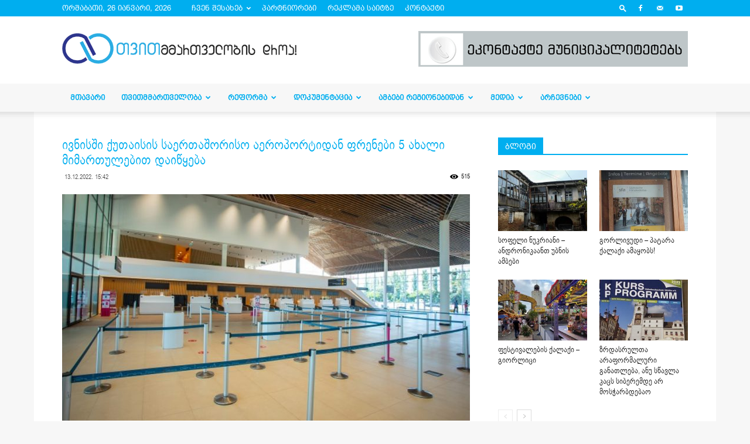

--- FILE ---
content_type: text/html; charset=UTF-8
request_url: https://droa.ge/?p=132388
body_size: 33580
content:

<!doctype html >
<!--[if IE 8]>    <html class="ie8" lang="en"> <![endif]-->
<!--[if IE 9]>    <html class="ie9" lang="en"> <![endif]-->
<!--[if gt IE 8]><!--> <html lang="ka-GE"> <!--<![endif]-->
<head>
    <title>ივნისში ქუთაისის საერთაშორისო აეროპორტიდან ფრენები 5 ახალი მიმართულებით დაიწყება | droa.ge</title>
    <meta charset="UTF-8" />
    <meta name="viewport" content="width=device-width, initial-scale=1.0">
    <link rel="pingback" href="https://droa.ge/xmlrpc.php" />
    <meta name='robots' content='max-image-preview:large' />
<meta property="og:image" content="https://droa.ge/wp-content/uploads/2021/06/ქუთაისის-აეროპორტი.jpg" /><link rel="icon" type="image/png" href="https://droa.ge/wp-content/uploads/2019/04/decentralizacia-1.png"><link rel='dns-prefetch' href='//stats.wp.com' />
<link rel='dns-prefetch' href='//fonts.googleapis.com' />
<link rel='dns-prefetch' href='//widgets.wp.com' />
<link rel='dns-prefetch' href='//s0.wp.com' />
<link rel='dns-prefetch' href='//0.gravatar.com' />
<link rel='dns-prefetch' href='//1.gravatar.com' />
<link rel='dns-prefetch' href='//2.gravatar.com' />
<link rel="alternate" type="application/rss+xml" title="droa.ge &raquo; RSS-არხი" href="https://droa.ge/?feed=rss2" />
<link rel="alternate" type="application/rss+xml" title="droa.ge &raquo; კომენტარების RSS-არხი" href="https://droa.ge/?feed=comments-rss2" />
<script type="text/javascript">
/* <![CDATA[ */
window._wpemojiSettings = {"baseUrl":"https:\/\/s.w.org\/images\/core\/emoji\/15.0.3\/72x72\/","ext":".png","svgUrl":"https:\/\/s.w.org\/images\/core\/emoji\/15.0.3\/svg\/","svgExt":".svg","source":{"concatemoji":"https:\/\/droa.ge\/wp-includes\/js\/wp-emoji-release.min.js?ver=f1ab2e1be2d100a806a845cccb4779a4"}};
/*! This file is auto-generated */
!function(i,n){var o,s,e;function c(e){try{var t={supportTests:e,timestamp:(new Date).valueOf()};sessionStorage.setItem(o,JSON.stringify(t))}catch(e){}}function p(e,t,n){e.clearRect(0,0,e.canvas.width,e.canvas.height),e.fillText(t,0,0);var t=new Uint32Array(e.getImageData(0,0,e.canvas.width,e.canvas.height).data),r=(e.clearRect(0,0,e.canvas.width,e.canvas.height),e.fillText(n,0,0),new Uint32Array(e.getImageData(0,0,e.canvas.width,e.canvas.height).data));return t.every(function(e,t){return e===r[t]})}function u(e,t,n){switch(t){case"flag":return n(e,"\ud83c\udff3\ufe0f\u200d\u26a7\ufe0f","\ud83c\udff3\ufe0f\u200b\u26a7\ufe0f")?!1:!n(e,"\ud83c\uddfa\ud83c\uddf3","\ud83c\uddfa\u200b\ud83c\uddf3")&&!n(e,"\ud83c\udff4\udb40\udc67\udb40\udc62\udb40\udc65\udb40\udc6e\udb40\udc67\udb40\udc7f","\ud83c\udff4\u200b\udb40\udc67\u200b\udb40\udc62\u200b\udb40\udc65\u200b\udb40\udc6e\u200b\udb40\udc67\u200b\udb40\udc7f");case"emoji":return!n(e,"\ud83d\udc26\u200d\u2b1b","\ud83d\udc26\u200b\u2b1b")}return!1}function f(e,t,n){var r="undefined"!=typeof WorkerGlobalScope&&self instanceof WorkerGlobalScope?new OffscreenCanvas(300,150):i.createElement("canvas"),a=r.getContext("2d",{willReadFrequently:!0}),o=(a.textBaseline="top",a.font="600 32px Arial",{});return e.forEach(function(e){o[e]=t(a,e,n)}),o}function t(e){var t=i.createElement("script");t.src=e,t.defer=!0,i.head.appendChild(t)}"undefined"!=typeof Promise&&(o="wpEmojiSettingsSupports",s=["flag","emoji"],n.supports={everything:!0,everythingExceptFlag:!0},e=new Promise(function(e){i.addEventListener("DOMContentLoaded",e,{once:!0})}),new Promise(function(t){var n=function(){try{var e=JSON.parse(sessionStorage.getItem(o));if("object"==typeof e&&"number"==typeof e.timestamp&&(new Date).valueOf()<e.timestamp+604800&&"object"==typeof e.supportTests)return e.supportTests}catch(e){}return null}();if(!n){if("undefined"!=typeof Worker&&"undefined"!=typeof OffscreenCanvas&&"undefined"!=typeof URL&&URL.createObjectURL&&"undefined"!=typeof Blob)try{var e="postMessage("+f.toString()+"("+[JSON.stringify(s),u.toString(),p.toString()].join(",")+"));",r=new Blob([e],{type:"text/javascript"}),a=new Worker(URL.createObjectURL(r),{name:"wpTestEmojiSupports"});return void(a.onmessage=function(e){c(n=e.data),a.terminate(),t(n)})}catch(e){}c(n=f(s,u,p))}t(n)}).then(function(e){for(var t in e)n.supports[t]=e[t],n.supports.everything=n.supports.everything&&n.supports[t],"flag"!==t&&(n.supports.everythingExceptFlag=n.supports.everythingExceptFlag&&n.supports[t]);n.supports.everythingExceptFlag=n.supports.everythingExceptFlag&&!n.supports.flag,n.DOMReady=!1,n.readyCallback=function(){n.DOMReady=!0}}).then(function(){return e}).then(function(){var e;n.supports.everything||(n.readyCallback(),(e=n.source||{}).concatemoji?t(e.concatemoji):e.wpemoji&&e.twemoji&&(t(e.twemoji),t(e.wpemoji)))}))}((window,document),window._wpemojiSettings);
/* ]]> */
</script>
<style id='wp-emoji-styles-inline-css' type='text/css'>

	img.wp-smiley, img.emoji {
		display: inline !important;
		border: none !important;
		box-shadow: none !important;
		height: 1em !important;
		width: 1em !important;
		margin: 0 0.07em !important;
		vertical-align: -0.1em !important;
		background: none !important;
		padding: 0 !important;
	}
</style>
<link rel='stylesheet' id='wp-block-library-css' href='https://droa.ge/wp-includes/css/dist/block-library/style.min.css?ver=f1ab2e1be2d100a806a845cccb4779a4' type='text/css' media='all' />
<link rel='stylesheet' id='single-faq-block-css' href='https://droa.ge/wp-content/plugins/easy-faqs/blocks/single-faq/style.css?ver=1575118914' type='text/css' media='all' />
<link rel='stylesheet' id='list-faqs-block-css' href='https://droa.ge/wp-content/plugins/easy-faqs/blocks/list-faqs/style.css?ver=1575118914' type='text/css' media='all' />
<link rel='stylesheet' id='faqs-by-category-block-css' href='https://droa.ge/wp-content/plugins/easy-faqs/blocks/faqs-by-category/style.css?ver=1575118914' type='text/css' media='all' />
<link rel='stylesheet' id='mediaelement-css' href='https://droa.ge/wp-includes/js/mediaelement/mediaelementplayer-legacy.min.css?ver=4.2.17' type='text/css' media='all' />
<link rel='stylesheet' id='wp-mediaelement-css' href='https://droa.ge/wp-includes/js/mediaelement/wp-mediaelement.min.css?ver=f1ab2e1be2d100a806a845cccb4779a4' type='text/css' media='all' />
<style id='jetpack-sharing-buttons-style-inline-css' type='text/css'>
.jetpack-sharing-buttons__services-list{display:flex;flex-direction:row;flex-wrap:wrap;gap:0;list-style-type:none;margin:5px;padding:0}.jetpack-sharing-buttons__services-list.has-small-icon-size{font-size:12px}.jetpack-sharing-buttons__services-list.has-normal-icon-size{font-size:16px}.jetpack-sharing-buttons__services-list.has-large-icon-size{font-size:24px}.jetpack-sharing-buttons__services-list.has-huge-icon-size{font-size:36px}@media print{.jetpack-sharing-buttons__services-list{display:none!important}}.editor-styles-wrapper .wp-block-jetpack-sharing-buttons{gap:0;padding-inline-start:0}ul.jetpack-sharing-buttons__services-list.has-background{padding:1.25em 2.375em}
</style>
<style id='classic-theme-styles-inline-css' type='text/css'>
/*! This file is auto-generated */
.wp-block-button__link{color:#fff;background-color:#32373c;border-radius:9999px;box-shadow:none;text-decoration:none;padding:calc(.667em + 2px) calc(1.333em + 2px);font-size:1.125em}.wp-block-file__button{background:#32373c;color:#fff;text-decoration:none}
</style>
<style id='global-styles-inline-css' type='text/css'>
:root{--wp--preset--aspect-ratio--square: 1;--wp--preset--aspect-ratio--4-3: 4/3;--wp--preset--aspect-ratio--3-4: 3/4;--wp--preset--aspect-ratio--3-2: 3/2;--wp--preset--aspect-ratio--2-3: 2/3;--wp--preset--aspect-ratio--16-9: 16/9;--wp--preset--aspect-ratio--9-16: 9/16;--wp--preset--color--black: #000000;--wp--preset--color--cyan-bluish-gray: #abb8c3;--wp--preset--color--white: #ffffff;--wp--preset--color--pale-pink: #f78da7;--wp--preset--color--vivid-red: #cf2e2e;--wp--preset--color--luminous-vivid-orange: #ff6900;--wp--preset--color--luminous-vivid-amber: #fcb900;--wp--preset--color--light-green-cyan: #7bdcb5;--wp--preset--color--vivid-green-cyan: #00d084;--wp--preset--color--pale-cyan-blue: #8ed1fc;--wp--preset--color--vivid-cyan-blue: #0693e3;--wp--preset--color--vivid-purple: #9b51e0;--wp--preset--gradient--vivid-cyan-blue-to-vivid-purple: linear-gradient(135deg,rgba(6,147,227,1) 0%,rgb(155,81,224) 100%);--wp--preset--gradient--light-green-cyan-to-vivid-green-cyan: linear-gradient(135deg,rgb(122,220,180) 0%,rgb(0,208,130) 100%);--wp--preset--gradient--luminous-vivid-amber-to-luminous-vivid-orange: linear-gradient(135deg,rgba(252,185,0,1) 0%,rgba(255,105,0,1) 100%);--wp--preset--gradient--luminous-vivid-orange-to-vivid-red: linear-gradient(135deg,rgba(255,105,0,1) 0%,rgb(207,46,46) 100%);--wp--preset--gradient--very-light-gray-to-cyan-bluish-gray: linear-gradient(135deg,rgb(238,238,238) 0%,rgb(169,184,195) 100%);--wp--preset--gradient--cool-to-warm-spectrum: linear-gradient(135deg,rgb(74,234,220) 0%,rgb(151,120,209) 20%,rgb(207,42,186) 40%,rgb(238,44,130) 60%,rgb(251,105,98) 80%,rgb(254,248,76) 100%);--wp--preset--gradient--blush-light-purple: linear-gradient(135deg,rgb(255,206,236) 0%,rgb(152,150,240) 100%);--wp--preset--gradient--blush-bordeaux: linear-gradient(135deg,rgb(254,205,165) 0%,rgb(254,45,45) 50%,rgb(107,0,62) 100%);--wp--preset--gradient--luminous-dusk: linear-gradient(135deg,rgb(255,203,112) 0%,rgb(199,81,192) 50%,rgb(65,88,208) 100%);--wp--preset--gradient--pale-ocean: linear-gradient(135deg,rgb(255,245,203) 0%,rgb(182,227,212) 50%,rgb(51,167,181) 100%);--wp--preset--gradient--electric-grass: linear-gradient(135deg,rgb(202,248,128) 0%,rgb(113,206,126) 100%);--wp--preset--gradient--midnight: linear-gradient(135deg,rgb(2,3,129) 0%,rgb(40,116,252) 100%);--wp--preset--font-size--small: 13px;--wp--preset--font-size--medium: 20px;--wp--preset--font-size--large: 36px;--wp--preset--font-size--x-large: 42px;--wp--preset--spacing--20: 0.44rem;--wp--preset--spacing--30: 0.67rem;--wp--preset--spacing--40: 1rem;--wp--preset--spacing--50: 1.5rem;--wp--preset--spacing--60: 2.25rem;--wp--preset--spacing--70: 3.38rem;--wp--preset--spacing--80: 5.06rem;--wp--preset--shadow--natural: 6px 6px 9px rgba(0, 0, 0, 0.2);--wp--preset--shadow--deep: 12px 12px 50px rgba(0, 0, 0, 0.4);--wp--preset--shadow--sharp: 6px 6px 0px rgba(0, 0, 0, 0.2);--wp--preset--shadow--outlined: 6px 6px 0px -3px rgba(255, 255, 255, 1), 6px 6px rgba(0, 0, 0, 1);--wp--preset--shadow--crisp: 6px 6px 0px rgba(0, 0, 0, 1);}:where(.is-layout-flex){gap: 0.5em;}:where(.is-layout-grid){gap: 0.5em;}body .is-layout-flex{display: flex;}.is-layout-flex{flex-wrap: wrap;align-items: center;}.is-layout-flex > :is(*, div){margin: 0;}body .is-layout-grid{display: grid;}.is-layout-grid > :is(*, div){margin: 0;}:where(.wp-block-columns.is-layout-flex){gap: 2em;}:where(.wp-block-columns.is-layout-grid){gap: 2em;}:where(.wp-block-post-template.is-layout-flex){gap: 1.25em;}:where(.wp-block-post-template.is-layout-grid){gap: 1.25em;}.has-black-color{color: var(--wp--preset--color--black) !important;}.has-cyan-bluish-gray-color{color: var(--wp--preset--color--cyan-bluish-gray) !important;}.has-white-color{color: var(--wp--preset--color--white) !important;}.has-pale-pink-color{color: var(--wp--preset--color--pale-pink) !important;}.has-vivid-red-color{color: var(--wp--preset--color--vivid-red) !important;}.has-luminous-vivid-orange-color{color: var(--wp--preset--color--luminous-vivid-orange) !important;}.has-luminous-vivid-amber-color{color: var(--wp--preset--color--luminous-vivid-amber) !important;}.has-light-green-cyan-color{color: var(--wp--preset--color--light-green-cyan) !important;}.has-vivid-green-cyan-color{color: var(--wp--preset--color--vivid-green-cyan) !important;}.has-pale-cyan-blue-color{color: var(--wp--preset--color--pale-cyan-blue) !important;}.has-vivid-cyan-blue-color{color: var(--wp--preset--color--vivid-cyan-blue) !important;}.has-vivid-purple-color{color: var(--wp--preset--color--vivid-purple) !important;}.has-black-background-color{background-color: var(--wp--preset--color--black) !important;}.has-cyan-bluish-gray-background-color{background-color: var(--wp--preset--color--cyan-bluish-gray) !important;}.has-white-background-color{background-color: var(--wp--preset--color--white) !important;}.has-pale-pink-background-color{background-color: var(--wp--preset--color--pale-pink) !important;}.has-vivid-red-background-color{background-color: var(--wp--preset--color--vivid-red) !important;}.has-luminous-vivid-orange-background-color{background-color: var(--wp--preset--color--luminous-vivid-orange) !important;}.has-luminous-vivid-amber-background-color{background-color: var(--wp--preset--color--luminous-vivid-amber) !important;}.has-light-green-cyan-background-color{background-color: var(--wp--preset--color--light-green-cyan) !important;}.has-vivid-green-cyan-background-color{background-color: var(--wp--preset--color--vivid-green-cyan) !important;}.has-pale-cyan-blue-background-color{background-color: var(--wp--preset--color--pale-cyan-blue) !important;}.has-vivid-cyan-blue-background-color{background-color: var(--wp--preset--color--vivid-cyan-blue) !important;}.has-vivid-purple-background-color{background-color: var(--wp--preset--color--vivid-purple) !important;}.has-black-border-color{border-color: var(--wp--preset--color--black) !important;}.has-cyan-bluish-gray-border-color{border-color: var(--wp--preset--color--cyan-bluish-gray) !important;}.has-white-border-color{border-color: var(--wp--preset--color--white) !important;}.has-pale-pink-border-color{border-color: var(--wp--preset--color--pale-pink) !important;}.has-vivid-red-border-color{border-color: var(--wp--preset--color--vivid-red) !important;}.has-luminous-vivid-orange-border-color{border-color: var(--wp--preset--color--luminous-vivid-orange) !important;}.has-luminous-vivid-amber-border-color{border-color: var(--wp--preset--color--luminous-vivid-amber) !important;}.has-light-green-cyan-border-color{border-color: var(--wp--preset--color--light-green-cyan) !important;}.has-vivid-green-cyan-border-color{border-color: var(--wp--preset--color--vivid-green-cyan) !important;}.has-pale-cyan-blue-border-color{border-color: var(--wp--preset--color--pale-cyan-blue) !important;}.has-vivid-cyan-blue-border-color{border-color: var(--wp--preset--color--vivid-cyan-blue) !important;}.has-vivid-purple-border-color{border-color: var(--wp--preset--color--vivid-purple) !important;}.has-vivid-cyan-blue-to-vivid-purple-gradient-background{background: var(--wp--preset--gradient--vivid-cyan-blue-to-vivid-purple) !important;}.has-light-green-cyan-to-vivid-green-cyan-gradient-background{background: var(--wp--preset--gradient--light-green-cyan-to-vivid-green-cyan) !important;}.has-luminous-vivid-amber-to-luminous-vivid-orange-gradient-background{background: var(--wp--preset--gradient--luminous-vivid-amber-to-luminous-vivid-orange) !important;}.has-luminous-vivid-orange-to-vivid-red-gradient-background{background: var(--wp--preset--gradient--luminous-vivid-orange-to-vivid-red) !important;}.has-very-light-gray-to-cyan-bluish-gray-gradient-background{background: var(--wp--preset--gradient--very-light-gray-to-cyan-bluish-gray) !important;}.has-cool-to-warm-spectrum-gradient-background{background: var(--wp--preset--gradient--cool-to-warm-spectrum) !important;}.has-blush-light-purple-gradient-background{background: var(--wp--preset--gradient--blush-light-purple) !important;}.has-blush-bordeaux-gradient-background{background: var(--wp--preset--gradient--blush-bordeaux) !important;}.has-luminous-dusk-gradient-background{background: var(--wp--preset--gradient--luminous-dusk) !important;}.has-pale-ocean-gradient-background{background: var(--wp--preset--gradient--pale-ocean) !important;}.has-electric-grass-gradient-background{background: var(--wp--preset--gradient--electric-grass) !important;}.has-midnight-gradient-background{background: var(--wp--preset--gradient--midnight) !important;}.has-small-font-size{font-size: var(--wp--preset--font-size--small) !important;}.has-medium-font-size{font-size: var(--wp--preset--font-size--medium) !important;}.has-large-font-size{font-size: var(--wp--preset--font-size--large) !important;}.has-x-large-font-size{font-size: var(--wp--preset--font-size--x-large) !important;}
:where(.wp-block-post-template.is-layout-flex){gap: 1.25em;}:where(.wp-block-post-template.is-layout-grid){gap: 1.25em;}
:where(.wp-block-columns.is-layout-flex){gap: 2em;}:where(.wp-block-columns.is-layout-grid){gap: 2em;}
:root :where(.wp-block-pullquote){font-size: 1.5em;line-height: 1.6;}
</style>
<link rel='stylesheet' id='easy_faqs_style-css' href='https://droa.ge/wp-content/plugins/easy-faqs/include/css/style.css?ver=f1ab2e1be2d100a806a845cccb4779a4' type='text/css' media='all' />
<link rel='stylesheet' id='fvp-frontend-css' href='https://droa.ge/wp-content/plugins/featured-video-plus/styles/frontend.css?ver=2.3.3' type='text/css' media='all' />
<link rel='stylesheet' id='wp-polls-css' href='https://droa.ge/wp-content/plugins/wp-polls/polls-css.css?ver=2.77.2' type='text/css' media='all' />
<style id='wp-polls-inline-css' type='text/css'>
.wp-polls .pollbar {
	margin: 1px;
	font-size: 6px;
	line-height: 8px;
	height: 8px;
	background: #d8e1eb;
	border: 1px solid #c8c8c8;
}

</style>
<link rel='stylesheet' id='google-fonts-style-css' href='https://fonts.googleapis.com/css?family=Open+Sans%3A300italic%2C400%2C400italic%2C600%2C600italic%2C700%7CRoboto%3A300%2C400%2C400italic%2C500%2C500italic%2C700%2C900&#038;ver=8.8.1' type='text/css' media='all' />
<link rel='stylesheet' id='tablepress-default-css' href='https://droa.ge/wp-content/plugins/tablepress/css/build/default.css?ver=2.4' type='text/css' media='all' />
<link rel='stylesheet' id='__EPYT__style-css' href='https://droa.ge/wp-content/plugins/youtube-embed-plus/styles/ytprefs.min.css?ver=14.2.1.2' type='text/css' media='all' />
<style id='__EPYT__style-inline-css' type='text/css'>

                .epyt-gallery-thumb {
                        width: 33.333%;
                }
                
</style>
<link rel='stylesheet' id='js_composer_front-css' href='https://droa.ge/wp-content/plugins/js_composer/assets/css/js_composer.min.css?ver=7.5' type='text/css' media='all' />
<link rel='stylesheet' id='td-theme-css' href='https://droa.ge/wp-content/themes/Newspaper/style.css?ver=8.8.1' type='text/css' media='all' />
<link rel='stylesheet' id='social-logos-css' href='https://droa.ge/wp-content/plugins/jetpack/_inc/social-logos/social-logos.min.css?ver=13.6' type='text/css' media='all' />
<link rel='stylesheet' id='jetpack_css-css' href='https://droa.ge/wp-content/plugins/jetpack/css/jetpack.css?ver=13.6' type='text/css' media='all' />
<script type="text/javascript" src="https://droa.ge/wp-includes/js/jquery/jquery.min.js?ver=3.7.1" id="jquery-core-js"></script>
<script type="text/javascript" src="https://droa.ge/wp-includes/js/jquery/jquery-migrate.min.js?ver=3.4.1" id="jquery-migrate-js"></script>
<script type="text/javascript" src="https://droa.ge/wp-content/plugins/featured-video-plus/js/jquery.fitvids.min.js?ver=master-2015-08" id="jquery.fitvids-js"></script>
<script type="text/javascript" id="fvp-frontend-js-extra">
/* <![CDATA[ */
var fvpdata = {"ajaxurl":"https:\/\/droa.ge\/wp-admin\/admin-ajax.php","nonce":"e1a1a47f9c","fitvids":"1","dynamic":"","overlay":"","opacity":"0.75","color":"b","width":"640"};
/* ]]> */
</script>
<script type="text/javascript" src="https://droa.ge/wp-content/plugins/featured-video-plus/js/frontend.min.js?ver=2.3.3" id="fvp-frontend-js"></script>
<script type="text/javascript" id="__ytprefs__-js-extra">
/* <![CDATA[ */
var _EPYT_ = {"ajaxurl":"https:\/\/droa.ge\/wp-admin\/admin-ajax.php","security":"da35adfb27","gallery_scrolloffset":"20","eppathtoscripts":"https:\/\/droa.ge\/wp-content\/plugins\/youtube-embed-plus\/scripts\/","eppath":"https:\/\/droa.ge\/wp-content\/plugins\/youtube-embed-plus\/","epresponsiveselector":"[\"iframe.__youtube_prefs_widget__\"]","epdovol":"1","version":"14.2.1.2","evselector":"iframe.__youtube_prefs__[src], iframe[src*=\"youtube.com\/embed\/\"], iframe[src*=\"youtube-nocookie.com\/embed\/\"]","ajax_compat":"","maxres_facade":"eager","ytapi_load":"light","pause_others":"","stopMobileBuffer":"1","facade_mode":"","not_live_on_channel":"","vi_active":"","vi_js_posttypes":[]};
/* ]]> */
</script>
<script type="text/javascript" src="https://droa.ge/wp-content/plugins/youtube-embed-plus/scripts/ytprefs.min.js?ver=14.2.1.2" id="__ytprefs__-js"></script>
<script></script><link rel="https://api.w.org/" href="https://droa.ge/index.php?rest_route=/" /><link rel="alternate" title="JSON" type="application/json" href="https://droa.ge/index.php?rest_route=/wp/v2/posts/132388" /><link rel="canonical" href="https://droa.ge/?p=132388" />
<link rel="alternate" title="oEmbed (JSON)" type="application/json+oembed" href="https://droa.ge/index.php?rest_route=%2Foembed%2F1.0%2Fembed&#038;url=https%3A%2F%2Fdroa.ge%2F%3Fp%3D132388" />
<link rel="alternate" title="oEmbed (XML)" type="text/xml+oembed" href="https://droa.ge/index.php?rest_route=%2Foembed%2F1.0%2Fembed&#038;url=https%3A%2F%2Fdroa.ge%2F%3Fp%3D132388&#038;format=xml" />
<style type="text/css" media="screen">.easy-faq .easy-faq-body p a{
height:10px;
overflow:hidden;
}
.easy-faq .easy-faq-body p{
font-family:bpgalgeti;
}
.easy-faqs-title-text{
font-family:bpgalgeti;
}
.easy-faqs-no-ac{
box-shadow: 0 1px 3px 0 rgba(0, 0, 0, 0.1);
}</style>	<style>img#wpstats{display:none}</style>
		<!--[if lt IE 9]><script src="https://cdnjs.cloudflare.com/ajax/libs/html5shiv/3.7.3/html5shiv.js"></script><![endif]-->
    <meta name="generator" content="Powered by WPBakery Page Builder - drag and drop page builder for WordPress."/>

<!-- Jetpack Open Graph Tags -->
<meta property="og:type" content="article" />
<meta property="og:title" content="ივნისში ქუთაისის საერთაშორისო აეროპორტიდან ფრენები 5 ახალი მიმართულებით დაიწყება" />
<meta property="og:url" content="https://droa.ge/?p=132388" />
<meta property="og:description" content="საქართველოს აეროპორტების გაერთიანების ინფორმაციით, ივნისში, ქუთაისის საერთაშორისო აეროპორტიდან, ფრენები 5 ახალი მიმართულებით დაიწყება. უწყების ცნობით, ეს მიმართულებებია &#8211; ბრიუსელი, მადრიდი, ფ…" />
<meta property="article:published_time" content="2022-12-13T11:42:29+00:00" />
<meta property="article:modified_time" content="2022-12-13T11:42:29+00:00" />
<meta property="og:site_name" content="droa.ge" />
<meta property="og:image" content="https://droa.ge/wp-content/uploads/2021/06/ქუთაისის-აეროპორტი.jpg" />
<meta property="og:image:width" content="800" />
<meta property="og:image:height" content="445" />
<meta property="og:image:alt" content="" />
<meta property="og:locale" content="ka_GE" />
<meta name="twitter:text:title" content="ივნისში ქუთაისის საერთაშორისო აეროპორტიდან ფრენები 5 ახალი მიმართულებით დაიწყება" />
<meta name="twitter:image" content="https://droa.ge/wp-content/uploads/2021/06/ქუთაისის-აეროპორტი.jpg?w=640" />
<meta name="twitter:card" content="summary_large_image" />

<!-- End Jetpack Open Graph Tags -->

<!-- JS generated by theme -->

<script>
    
    

	    var tdBlocksArray = []; //here we store all the items for the current page

	    //td_block class - each ajax block uses a object of this class for requests
	    function tdBlock() {
		    this.id = '';
		    this.block_type = 1; //block type id (1-234 etc)
		    this.atts = '';
		    this.td_column_number = '';
		    this.td_current_page = 1; //
		    this.post_count = 0; //from wp
		    this.found_posts = 0; //from wp
		    this.max_num_pages = 0; //from wp
		    this.td_filter_value = ''; //current live filter value
		    this.is_ajax_running = false;
		    this.td_user_action = ''; // load more or infinite loader (used by the animation)
		    this.header_color = '';
		    this.ajax_pagination_infinite_stop = ''; //show load more at page x
	    }


        // td_js_generator - mini detector
        (function(){
            var htmlTag = document.getElementsByTagName("html")[0];

	        if ( navigator.userAgent.indexOf("MSIE 10.0") > -1 ) {
                htmlTag.className += ' ie10';
            }

            if ( !!navigator.userAgent.match(/Trident.*rv\:11\./) ) {
                htmlTag.className += ' ie11';
            }

	        if ( navigator.userAgent.indexOf("Edge") > -1 ) {
                htmlTag.className += ' ieEdge';
            }

            if ( /(iPad|iPhone|iPod)/g.test(navigator.userAgent) ) {
                htmlTag.className += ' td-md-is-ios';
            }

            var user_agent = navigator.userAgent.toLowerCase();
            if ( user_agent.indexOf("android") > -1 ) {
                htmlTag.className += ' td-md-is-android';
            }

            if ( -1 !== navigator.userAgent.indexOf('Mac OS X')  ) {
                htmlTag.className += ' td-md-is-os-x';
            }

            if ( /chrom(e|ium)/.test(navigator.userAgent.toLowerCase()) ) {
               htmlTag.className += ' td-md-is-chrome';
            }

            if ( -1 !== navigator.userAgent.indexOf('Firefox') ) {
                htmlTag.className += ' td-md-is-firefox';
            }

            if ( -1 !== navigator.userAgent.indexOf('Safari') && -1 === navigator.userAgent.indexOf('Chrome') ) {
                htmlTag.className += ' td-md-is-safari';
            }

            if( -1 !== navigator.userAgent.indexOf('IEMobile') ){
                htmlTag.className += ' td-md-is-iemobile';
            }

        })();




        var tdLocalCache = {};

        ( function () {
            "use strict";

            tdLocalCache = {
                data: {},
                remove: function (resource_id) {
                    delete tdLocalCache.data[resource_id];
                },
                exist: function (resource_id) {
                    return tdLocalCache.data.hasOwnProperty(resource_id) && tdLocalCache.data[resource_id] !== null;
                },
                get: function (resource_id) {
                    return tdLocalCache.data[resource_id];
                },
                set: function (resource_id, cachedData) {
                    tdLocalCache.remove(resource_id);
                    tdLocalCache.data[resource_id] = cachedData;
                }
            };
        })();

    
    
var td_viewport_interval_list=[{"limitBottom":767,"sidebarWidth":228},{"limitBottom":1018,"sidebarWidth":300},{"limitBottom":1140,"sidebarWidth":324}];
var td_ajax_url="https:\/\/droa.ge\/wp-admin\/admin-ajax.php?td_theme_name=Newspaper&v=8.8.1";
var td_get_template_directory_uri="https:\/\/droa.ge\/wp-content\/themes\/Newspaper";
var tds_snap_menu="smart_snap_mobile";
var tds_logo_on_sticky="";
var tds_header_style="";
var td_please_wait="Please wait...";
var td_email_user_pass_incorrect="User or password incorrect!";
var td_email_user_incorrect="Email or username incorrect!";
var td_email_incorrect="Email incorrect!";
var tds_more_articles_on_post_enable="show";
var tds_more_articles_on_post_time_to_wait="";
var tds_more_articles_on_post_pages_distance_from_top=0;
var tds_theme_color_site_wide="#00aeef";
var tds_smart_sidebar="enabled";
var tdThemeName="Newspaper";
var td_magnific_popup_translation_tPrev="Previous (Left arrow key)";
var td_magnific_popup_translation_tNext="Next (Right arrow key)";
var td_magnific_popup_translation_tCounter="%curr% of %total%";
var td_magnific_popup_translation_ajax_tError="The content from %url% could not be loaded.";
var td_magnific_popup_translation_image_tError="The image #%curr% could not be loaded.";
var tdsDateFormat="l,  j F, Y";
var tdDateNamesI18n={"month_names":["\u10d8\u10d0\u10dc\u10d5\u10d0\u10e0\u10d8","\u10d7\u10d4\u10d1\u10d4\u10e0\u10d5\u10d0\u10da\u10d8","\u10db\u10d0\u10e0\u10e2\u10d8","\u10d0\u10de\u10e0\u10d8\u10da\u10d8","\u10db\u10d0\u10d8\u10e1\u10d8","\u10d8\u10d5\u10dc\u10d8\u10e1\u10d8","\u10d8\u10d5\u10da\u10d8\u10e1\u10d8","\u10d0\u10d2\u10d5\u10d8\u10e1\u10e2\u10dd","\u10e1\u10d4\u10e5\u10e2\u10d4\u10db\u10d1\u10d4\u10e0\u10d8","\u10dd\u10e5\u10e2\u10dd\u10db\u10d1\u10d4\u10e0\u10d8","\u10dc\u10dd\u10d4\u10db\u10d1\u10d4\u10e0\u10d8","\u10d3\u10d4\u10d9\u10d4\u10db\u10d1\u10d4\u10e0\u10d8"],"month_names_short":["\u10d8\u10d0\u10dc","\u10d7\u10d4\u10d1","\u10db\u10d0\u10e0","\u10d0\u10de\u10e0","\u10db\u10d0\u10d8","\u10d8\u10d5\u10dc","\u10d8\u10d5\u10da","\u10d0\u10d2\u10d5","\u10e1\u10d4\u10e5","\u10dd\u10e5\u10e2","\u10dc\u10dd\u10d4","\u10d3\u10d4\u10d9"],"day_names":["\u10d9\u10d5\u10d8\u10e0\u10d0","\u10dd\u10e0\u10e8\u10d0\u10d1\u10d0\u10d7\u10d8","\u10e1\u10d0\u10db\u10e8\u10d0\u10d1\u10d0\u10d7\u10d8","\u10dd\u10d7\u10ee\u10e8\u10d0\u10d1\u10d0\u10d7\u10d8","\u10ee\u10e3\u10d7\u10e8\u10d0\u10d1\u10d0\u10d7\u10d8","\u10de\u10d0\u10e0\u10d0\u10e1\u10d9\u10d4\u10d5\u10d8","\u10e8\u10d0\u10d1\u10d0\u10d7\u10d8"],"day_names_short":["\u10d9\u10d5\u10d8","\u10dd\u10e0\u10e8","\u10e1\u10d0\u10db","\u10dd\u10d7\u10ee","\u10ee\u10e3\u10d7","\u10de\u10d0\u10e0","\u10e8\u10d0\u10d1"]};
var td_ad_background_click_link="";
var td_ad_background_click_target="";
</script>


<!-- Header style compiled by theme -->

<style>
    

body {
	background-color:#f7f7f7;
}

                                    @font-face {
                                      font-family: "bpg-arial-caps-webfont";
                                      src: local("bpg-arial-caps-webfont"), url("https://droa.ge/wp-content/uploads/2020/05/bpg-arial-caps-webfont.woff") format("woff");
                                    }
                                
                                    @font-face {
                                      font-family: "nusxuri";
                                      src: local("nusxuri"), url("https://droa.ge/wp-content/uploads/2019/05/bpg-algeti-webfont.woff") format("woff");
                                    }
                                
.td-header-wrap .black-menu .sf-menu > .current-menu-item > a,
    .td-header-wrap .black-menu .sf-menu > .current-menu-ancestor > a,
    .td-header-wrap .black-menu .sf-menu > .current-category-ancestor > a,
    .td-header-wrap .black-menu .sf-menu > li > a:hover,
    .td-header-wrap .black-menu .sf-menu > .sfHover > a,
    .td-header-style-12 .td-header-menu-wrap-full,
    .sf-menu > .current-menu-item > a:after,
    .sf-menu > .current-menu-ancestor > a:after,
    .sf-menu > .current-category-ancestor > a:after,
    .sf-menu > li:hover > a:after,
    .sf-menu > .sfHover > a:after,
    .td-header-style-12 .td-affix,
    .header-search-wrap .td-drop-down-search:after,
    .header-search-wrap .td-drop-down-search .btn:hover,
    input[type=submit]:hover,
    .td-read-more a,
    .td-post-category:hover,
    .td-grid-style-1.td-hover-1 .td-big-grid-post:hover .td-post-category,
    .td-grid-style-5.td-hover-1 .td-big-grid-post:hover .td-post-category,
    .td_top_authors .td-active .td-author-post-count,
    .td_top_authors .td-active .td-author-comments-count,
    .td_top_authors .td_mod_wrap:hover .td-author-post-count,
    .td_top_authors .td_mod_wrap:hover .td-author-comments-count,
    .td-404-sub-sub-title a:hover,
    .td-search-form-widget .wpb_button:hover,
    .td-rating-bar-wrap div,
    .td_category_template_3 .td-current-sub-category,
    .dropcap,
    .td_wrapper_video_playlist .td_video_controls_playlist_wrapper,
    .wpb_default,
    .wpb_default:hover,
    .td-left-smart-list:hover,
    .td-right-smart-list:hover,
    .woocommerce-checkout .woocommerce input.button:hover,
    .woocommerce-page .woocommerce a.button:hover,
    .woocommerce-account div.woocommerce .button:hover,
    #bbpress-forums button:hover,
    .bbp_widget_login .button:hover,
    .td-footer-wrapper .td-post-category,
    .td-footer-wrapper .widget_product_search input[type="submit"]:hover,
    .woocommerce .product a.button:hover,
    .woocommerce .product #respond input#submit:hover,
    .woocommerce .checkout input#place_order:hover,
    .woocommerce .woocommerce.widget .button:hover,
    .single-product .product .summary .cart .button:hover,
    .woocommerce-cart .woocommerce table.cart .button:hover,
    .woocommerce-cart .woocommerce .shipping-calculator-form .button:hover,
    .td-next-prev-wrap a:hover,
    .td-load-more-wrap a:hover,
    .td-post-small-box a:hover,
    .page-nav .current,
    .page-nav:first-child > div,
    .td_category_template_8 .td-category-header .td-category a.td-current-sub-category,
    .td_category_template_4 .td-category-siblings .td-category a:hover,
    #bbpress-forums .bbp-pagination .current,
    #bbpress-forums #bbp-single-user-details #bbp-user-navigation li.current a,
    .td-theme-slider:hover .slide-meta-cat a,
    a.vc_btn-black:hover,
    .td-trending-now-wrapper:hover .td-trending-now-title,
    .td-scroll-up,
    .td-smart-list-button:hover,
    .td-weather-information:before,
    .td-weather-week:before,
    .td_block_exchange .td-exchange-header:before,
    .td_block_big_grid_9.td-grid-style-1 .td-post-category,
    .td_block_big_grid_9.td-grid-style-5 .td-post-category,
    .td-grid-style-6.td-hover-1 .td-module-thumb:after,
    .td-pulldown-syle-2 .td-subcat-dropdown ul:after,
    .td_block_template_9 .td-block-title:after,
    .td_block_template_15 .td-block-title:before,
    div.wpforms-container .wpforms-form div.wpforms-submit-container button[type=submit] {
        background-color: #00aeef;
    }

    .global-block-template-4 .td-related-title .td-cur-simple-item:before {
        border-color: #00aeef transparent transparent transparent !important;
    }

    .woocommerce .woocommerce-message .button:hover,
    .woocommerce .woocommerce-error .button:hover,
    .woocommerce .woocommerce-info .button:hover,
    .global-block-template-4 .td-related-title .td-cur-simple-item,
    .global-block-template-3 .td-related-title .td-cur-simple-item,
    .global-block-template-9 .td-related-title:after {
        background-color: #00aeef !important;
    }

    .woocommerce .product .onsale,
    .woocommerce.widget .ui-slider .ui-slider-handle {
        background: none #00aeef;
    }

    .woocommerce.widget.widget_layered_nav_filters ul li a {
        background: none repeat scroll 0 0 #00aeef !important;
    }

    a,
    cite a:hover,
    .td_mega_menu_sub_cats .cur-sub-cat,
    .td-mega-span h3 a:hover,
    .td_mod_mega_menu:hover .entry-title a,
    .header-search-wrap .result-msg a:hover,
    .td-header-top-menu .td-drop-down-search .td_module_wrap:hover .entry-title a,
    .td-header-top-menu .td-icon-search:hover,
    .td-header-wrap .result-msg a:hover,
    .top-header-menu li a:hover,
    .top-header-menu .current-menu-item > a,
    .top-header-menu .current-menu-ancestor > a,
    .top-header-menu .current-category-ancestor > a,
    .td-social-icon-wrap > a:hover,
    .td-header-sp-top-widget .td-social-icon-wrap a:hover,
    .td-page-content blockquote p,
    .td-post-content blockquote p,
    .mce-content-body blockquote p,
    .comment-content blockquote p,
    .wpb_text_column blockquote p,
    .td_block_text_with_title blockquote p,
    .td_module_wrap:hover .entry-title a,
    .td-subcat-filter .td-subcat-list a:hover,
    .td-subcat-filter .td-subcat-dropdown a:hover,
    .td_quote_on_blocks,
    .dropcap2,
    .dropcap3,
    .td_top_authors .td-active .td-authors-name a,
    .td_top_authors .td_mod_wrap:hover .td-authors-name a,
    .td-post-next-prev-content a:hover,
    .author-box-wrap .td-author-social a:hover,
    .td-author-name a:hover,
    .td-author-url a:hover,
    .td_mod_related_posts:hover h3 > a,
    .td-post-template-11 .td-related-title .td-related-left:hover,
    .td-post-template-11 .td-related-title .td-related-right:hover,
    .td-post-template-11 .td-related-title .td-cur-simple-item,
    .td-post-template-11 .td_block_related_posts .td-next-prev-wrap a:hover,
    .comment-reply-link:hover,
    .logged-in-as a:hover,
    #cancel-comment-reply-link:hover,
    .td-search-query,
    .td-category-header .td-pulldown-category-filter-link:hover,
    .td-category-siblings .td-subcat-dropdown a:hover,
    .td-category-siblings .td-subcat-dropdown a.td-current-sub-category,
    .widget a:hover,
    .td_wp_recentcomments a:hover,
    .archive .widget_archive .current,
    .archive .widget_archive .current a,
    .widget_calendar tfoot a:hover,
    .woocommerce a.added_to_cart:hover,
    .woocommerce-account .woocommerce-MyAccount-navigation a:hover,
    #bbpress-forums li.bbp-header .bbp-reply-content span a:hover,
    #bbpress-forums .bbp-forum-freshness a:hover,
    #bbpress-forums .bbp-topic-freshness a:hover,
    #bbpress-forums .bbp-forums-list li a:hover,
    #bbpress-forums .bbp-forum-title:hover,
    #bbpress-forums .bbp-topic-permalink:hover,
    #bbpress-forums .bbp-topic-started-by a:hover,
    #bbpress-forums .bbp-topic-started-in a:hover,
    #bbpress-forums .bbp-body .super-sticky li.bbp-topic-title .bbp-topic-permalink,
    #bbpress-forums .bbp-body .sticky li.bbp-topic-title .bbp-topic-permalink,
    .widget_display_replies .bbp-author-name,
    .widget_display_topics .bbp-author-name,
    .footer-text-wrap .footer-email-wrap a,
    .td-subfooter-menu li a:hover,
    .footer-social-wrap a:hover,
    a.vc_btn-black:hover,
    .td-smart-list-dropdown-wrap .td-smart-list-button:hover,
    .td_module_17 .td-read-more a:hover,
    .td_module_18 .td-read-more a:hover,
    .td_module_19 .td-post-author-name a:hover,
    .td-instagram-user a,
    .td-pulldown-syle-2 .td-subcat-dropdown:hover .td-subcat-more span,
    .td-pulldown-syle-2 .td-subcat-dropdown:hover .td-subcat-more i,
    .td-pulldown-syle-3 .td-subcat-dropdown:hover .td-subcat-more span,
    .td-pulldown-syle-3 .td-subcat-dropdown:hover .td-subcat-more i,
    .td-block-title-wrap .td-wrapper-pulldown-filter .td-pulldown-filter-display-option:hover,
    .td-block-title-wrap .td-wrapper-pulldown-filter .td-pulldown-filter-display-option:hover i,
    .td-block-title-wrap .td-wrapper-pulldown-filter .td-pulldown-filter-link:hover,
    .td-block-title-wrap .td-wrapper-pulldown-filter .td-pulldown-filter-item .td-cur-simple-item,
    .global-block-template-2 .td-related-title .td-cur-simple-item,
    .global-block-template-5 .td-related-title .td-cur-simple-item,
    .global-block-template-6 .td-related-title .td-cur-simple-item,
    .global-block-template-7 .td-related-title .td-cur-simple-item,
    .global-block-template-8 .td-related-title .td-cur-simple-item,
    .global-block-template-9 .td-related-title .td-cur-simple-item,
    .global-block-template-10 .td-related-title .td-cur-simple-item,
    .global-block-template-11 .td-related-title .td-cur-simple-item,
    .global-block-template-12 .td-related-title .td-cur-simple-item,
    .global-block-template-13 .td-related-title .td-cur-simple-item,
    .global-block-template-14 .td-related-title .td-cur-simple-item,
    .global-block-template-15 .td-related-title .td-cur-simple-item,
    .global-block-template-16 .td-related-title .td-cur-simple-item,
    .global-block-template-17 .td-related-title .td-cur-simple-item,
    .td-theme-wrap .sf-menu ul .td-menu-item > a:hover,
    .td-theme-wrap .sf-menu ul .sfHover > a,
    .td-theme-wrap .sf-menu ul .current-menu-ancestor > a,
    .td-theme-wrap .sf-menu ul .current-category-ancestor > a,
    .td-theme-wrap .sf-menu ul .current-menu-item > a,
    .td_outlined_btn {
        color: #00aeef;
    }

    a.vc_btn-black.vc_btn_square_outlined:hover,
    a.vc_btn-black.vc_btn_outlined:hover,
    .td-mega-menu-page .wpb_content_element ul li a:hover,
    .td-theme-wrap .td-aj-search-results .td_module_wrap:hover .entry-title a,
    .td-theme-wrap .header-search-wrap .result-msg a:hover {
        color: #00aeef !important;
    }

    .td-next-prev-wrap a:hover,
    .td-load-more-wrap a:hover,
    .td-post-small-box a:hover,
    .page-nav .current,
    .page-nav:first-child > div,
    .td_category_template_8 .td-category-header .td-category a.td-current-sub-category,
    .td_category_template_4 .td-category-siblings .td-category a:hover,
    #bbpress-forums .bbp-pagination .current,
    .post .td_quote_box,
    .page .td_quote_box,
    a.vc_btn-black:hover,
    .td_block_template_5 .td-block-title > *,
    .td_outlined_btn {
        border-color: #00aeef;
    }

    .td_wrapper_video_playlist .td_video_currently_playing:after {
        border-color: #00aeef !important;
    }

    .header-search-wrap .td-drop-down-search:before {
        border-color: transparent transparent #00aeef transparent;
    }

    .block-title > span,
    .block-title > a,
    .block-title > label,
    .widgettitle,
    .widgettitle:after,
    .td-trending-now-title,
    .td-trending-now-wrapper:hover .td-trending-now-title,
    .wpb_tabs li.ui-tabs-active a,
    .wpb_tabs li:hover a,
    .vc_tta-container .vc_tta-color-grey.vc_tta-tabs-position-top.vc_tta-style-classic .vc_tta-tabs-container .vc_tta-tab.vc_active > a,
    .vc_tta-container .vc_tta-color-grey.vc_tta-tabs-position-top.vc_tta-style-classic .vc_tta-tabs-container .vc_tta-tab:hover > a,
    .td_block_template_1 .td-related-title .td-cur-simple-item,
    .woocommerce .product .products h2:not(.woocommerce-loop-product__title),
    .td-subcat-filter .td-subcat-dropdown:hover .td-subcat-more, 
    .td_3D_btn,
    .td_shadow_btn,
    .td_default_btn,
    .td_round_btn, 
    .td_outlined_btn:hover {
    	background-color: #00aeef;
    }

    .woocommerce div.product .woocommerce-tabs ul.tabs li.active {
    	background-color: #00aeef !important;
    }

    .block-title,
    .td_block_template_1 .td-related-title,
    .wpb_tabs .wpb_tabs_nav,
    .vc_tta-container .vc_tta-color-grey.vc_tta-tabs-position-top.vc_tta-style-classic .vc_tta-tabs-container,
    .woocommerce div.product .woocommerce-tabs ul.tabs:before {
        border-color: #00aeef;
    }
    .td_block_wrap .td-subcat-item a.td-cur-simple-item {
	    color: #00aeef;
	}


    
    .td-grid-style-4 .entry-title
    {
        background-color: rgba(0, 174, 239, 0.7);
    }

    
    .block-title > span,
    .block-title > span > a,
    .block-title > a,
    .block-title > label,
    .widgettitle,
    .widgettitle:after,
    .td-trending-now-title,
    .td-trending-now-wrapper:hover .td-trending-now-title,
    .wpb_tabs li.ui-tabs-active a,
    .wpb_tabs li:hover a,
    .vc_tta-container .vc_tta-color-grey.vc_tta-tabs-position-top.vc_tta-style-classic .vc_tta-tabs-container .vc_tta-tab.vc_active > a,
    .vc_tta-container .vc_tta-color-grey.vc_tta-tabs-position-top.vc_tta-style-classic .vc_tta-tabs-container .vc_tta-tab:hover > a,
    .td_block_template_1 .td-related-title .td-cur-simple-item,
    .woocommerce .product .products h2:not(.woocommerce-loop-product__title),
    .td-subcat-filter .td-subcat-dropdown:hover .td-subcat-more,
    .td-weather-information:before,
    .td-weather-week:before,
    .td_block_exchange .td-exchange-header:before,
    .td-theme-wrap .td_block_template_3 .td-block-title > *,
    .td-theme-wrap .td_block_template_4 .td-block-title > *,
    .td-theme-wrap .td_block_template_7 .td-block-title > *,
    .td-theme-wrap .td_block_template_9 .td-block-title:after,
    .td-theme-wrap .td_block_template_10 .td-block-title::before,
    .td-theme-wrap .td_block_template_11 .td-block-title::before,
    .td-theme-wrap .td_block_template_11 .td-block-title::after,
    .td-theme-wrap .td_block_template_14 .td-block-title,
    .td-theme-wrap .td_block_template_15 .td-block-title:before,
    .td-theme-wrap .td_block_template_17 .td-block-title:before {
        background-color: #00aeef;
    }

    .woocommerce div.product .woocommerce-tabs ul.tabs li.active {
    	background-color: #00aeef !important;
    }

    .block-title,
    .td_block_template_1 .td-related-title,
    .wpb_tabs .wpb_tabs_nav,
    .vc_tta-container .vc_tta-color-grey.vc_tta-tabs-position-top.vc_tta-style-classic .vc_tta-tabs-container,
    .woocommerce div.product .woocommerce-tabs ul.tabs:before,
    .td-theme-wrap .td_block_template_5 .td-block-title > *,
    .td-theme-wrap .td_block_template_17 .td-block-title,
    .td-theme-wrap .td_block_template_17 .td-block-title::before {
        border-color: #00aeef;
    }

    .td-theme-wrap .td_block_template_4 .td-block-title > *:before,
    .td-theme-wrap .td_block_template_17 .td-block-title::after {
        border-color: #00aeef transparent transparent transparent;
    }

    
    .td-header-wrap .td-header-top-menu-full,
    .td-header-wrap .top-header-menu .sub-menu {
        background-color: #00aeef;
    }
    .td-header-style-8 .td-header-top-menu-full {
        background-color: transparent;
    }
    .td-header-style-8 .td-header-top-menu-full .td-header-top-menu {
        background-color: #00aeef;
        padding-left: 15px;
        padding-right: 15px;
    }

    .td-header-wrap .td-header-top-menu-full .td-header-top-menu,
    .td-header-wrap .td-header-top-menu-full {
        border-bottom: none;
    }


    
    .td-header-top-menu,
    .td-header-top-menu a,
    .td-header-wrap .td-header-top-menu-full .td-header-top-menu,
    .td-header-wrap .td-header-top-menu-full a,
    .td-header-style-8 .td-header-top-menu,
    .td-header-style-8 .td-header-top-menu a,
    .td-header-top-menu .td-drop-down-search .entry-title a {
        color: #ffffff;
    }

    
    .top-header-menu .current-menu-item > a,
    .top-header-menu .current-menu-ancestor > a,
    .top-header-menu .current-category-ancestor > a,
    .top-header-menu li a:hover,
    .td-header-sp-top-widget .td-icon-search:hover {
        color: #ffffff;
    }

    
    .td-header-wrap .td-header-menu-wrap-full,
    .td-header-menu-wrap.td-affix,
    .td-header-style-3 .td-header-main-menu,
    .td-header-style-3 .td-affix .td-header-main-menu,
    .td-header-style-4 .td-header-main-menu,
    .td-header-style-4 .td-affix .td-header-main-menu,
    .td-header-style-8 .td-header-menu-wrap.td-affix,
    .td-header-style-8 .td-header-top-menu-full {
		background-color: #f7f7f7;
    }


    .td-boxed-layout .td-header-style-3 .td-header-menu-wrap,
    .td-boxed-layout .td-header-style-4 .td-header-menu-wrap,
    .td-header-style-3 .td_stretch_content .td-header-menu-wrap,
    .td-header-style-4 .td_stretch_content .td-header-menu-wrap {
    	background-color: #f7f7f7 !important;
    }


    @media (min-width: 1019px) {
        .td-header-style-1 .td-header-sp-recs,
        .td-header-style-1 .td-header-sp-logo {
            margin-bottom: 28px;
        }
    }

    @media (min-width: 768px) and (max-width: 1018px) {
        .td-header-style-1 .td-header-sp-recs,
        .td-header-style-1 .td-header-sp-logo {
            margin-bottom: 14px;
        }
    }

    .td-header-style-7 .td-header-top-menu {
        border-bottom: none;
    }
    
    
    
    .td-header-menu-wrap.td-affix,
    .td-header-style-3 .td-affix .td-header-main-menu,
    .td-header-style-4 .td-affix .td-header-main-menu,
    .td-header-style-8 .td-header-menu-wrap.td-affix {
        background-color: #f7f7f7;
    }


    
    .sf-menu > .current-menu-item > a:after,
    .sf-menu > .current-menu-ancestor > a:after,
    .sf-menu > .current-category-ancestor > a:after,
    .sf-menu > li:hover > a:after,
    .sf-menu > .sfHover > a:after,
    .td_block_mega_menu .td-next-prev-wrap a:hover,
    .td-mega-span .td-post-category:hover,
    .td-header-wrap .black-menu .sf-menu > li > a:hover,
    .td-header-wrap .black-menu .sf-menu > .current-menu-ancestor > a,
    .td-header-wrap .black-menu .sf-menu > .sfHover > a,
    .header-search-wrap .td-drop-down-search:after,
    .header-search-wrap .td-drop-down-search .btn:hover,
    .td-header-wrap .black-menu .sf-menu > .current-menu-item > a,
    .td-header-wrap .black-menu .sf-menu > .current-menu-ancestor > a,
    .td-header-wrap .black-menu .sf-menu > .current-category-ancestor > a {
        background-color: #2d3092;
    }


    .td_block_mega_menu .td-next-prev-wrap a:hover {
        border-color: #2d3092;
    }

    .header-search-wrap .td-drop-down-search:before {
        border-color: transparent transparent #2d3092 transparent;
    }

    .td_mega_menu_sub_cats .cur-sub-cat,
    .td_mod_mega_menu:hover .entry-title a,
    .td-theme-wrap .sf-menu ul .td-menu-item > a:hover,
    .td-theme-wrap .sf-menu ul .sfHover > a,
    .td-theme-wrap .sf-menu ul .current-menu-ancestor > a,
    .td-theme-wrap .sf-menu ul .current-category-ancestor > a,
    .td-theme-wrap .sf-menu ul .current-menu-item > a {
        color: #2d3092;
    }
    
    
    
    .td-affix .sf-menu > .current-menu-item > a:after,
    .td-affix .sf-menu > .current-menu-ancestor > a:after,
    .td-affix .sf-menu > .current-category-ancestor > a:after,
    .td-affix .sf-menu > li:hover > a:after,
    .td-affix .sf-menu > .sfHover > a:after,
    .td-header-wrap .td-affix .black-menu .sf-menu > li > a:hover,
    .td-header-wrap .td-affix .black-menu .sf-menu > .current-menu-ancestor > a,
    .td-header-wrap .td-affix .black-menu .sf-menu > .sfHover > a,
    .td-affix  .header-search-wrap .td-drop-down-search:after,
    .td-affix  .header-search-wrap .td-drop-down-search .btn:hover,
    .td-header-wrap .td-affix  .black-menu .sf-menu > .current-menu-item > a,
    .td-header-wrap .td-affix  .black-menu .sf-menu > .current-menu-ancestor > a,
    .td-header-wrap .td-affix  .black-menu .sf-menu > .current-category-ancestor > a {
        background-color: #2d3092;
    }
    
    .td-affix  .header-search-wrap .td-drop-down-search:before {
        border-color: transparent transparent #2d3092 transparent;
    }
    
    .td-theme-wrap .td-affix .sf-menu ul .td-menu-item > a:hover,
    .td-theme-wrap .td-affix .sf-menu ul .sfHover > a,
    .td-theme-wrap .td-affix .sf-menu ul .current-menu-ancestor > a,
    .td-theme-wrap .td-affix .sf-menu ul .current-category-ancestor > a,
    .td-theme-wrap .td-affix .sf-menu ul .current-menu-item > a {
        color: #2d3092;
    }
    

    
    .td-header-wrap .td-header-menu-wrap .sf-menu > li > a,
    .td-header-wrap .td-header-menu-social .td-social-icon-wrap a,
    .td-header-style-4 .td-header-menu-social .td-social-icon-wrap i,
    .td-header-style-5 .td-header-menu-social .td-social-icon-wrap i,
    .td-header-style-6 .td-header-menu-social .td-social-icon-wrap i,
    .td-header-style-12 .td-header-menu-social .td-social-icon-wrap i,
    .td-header-wrap .header-search-wrap #td-header-search-button .td-icon-search {
        color: #00aeef;
    }
    .td-header-wrap .td-header-menu-social + .td-search-wrapper #td-header-search-button:before {
      background-color: #00aeef;
    }
    
    
    .td-header-wrap .td-header-menu-wrap.td-affix .sf-menu > li > a,
    .td-header-wrap .td-affix .td-header-menu-social .td-social-icon-wrap a,
    .td-header-style-4 .td-affix .td-header-menu-social .td-social-icon-wrap i,
    .td-header-style-5 .td-affix .td-header-menu-social .td-social-icon-wrap i,
    .td-header-style-6 .td-affix .td-header-menu-social .td-social-icon-wrap i,
    .td-header-style-12 .td-affix .td-header-menu-social .td-social-icon-wrap i,
    .td-header-wrap .td-affix .header-search-wrap .td-icon-search {
        color: #00aeef;
    }
    .td-header-wrap .td-affix .td-header-menu-social + .td-search-wrapper #td-header-search-button:before {
      background-color: #00aeef;
    }

    
    .td-theme-wrap .sf-menu .td-normal-menu .sub-menu .td-menu-item > a {
        color: #333333;
    }

    
    .td-theme-wrap .sf-menu .td-normal-menu .td-menu-item > a:hover,
    .td-theme-wrap .sf-menu .td-normal-menu .sfHover > a,
    .td-theme-wrap .sf-menu .td-normal-menu .current-menu-ancestor > a,
    .td-theme-wrap .sf-menu .td-normal-menu .current-category-ancestor > a,
    .td-theme-wrap .sf-menu .td-normal-menu .current-menu-item > a {
        background-color: #00aeef;
    }

    
    .td-theme-wrap .sf-menu .td-normal-menu .td-menu-item > a:hover,
    .td-theme-wrap .sf-menu .td-normal-menu .sfHover > a,
    .td-theme-wrap .sf-menu .td-normal-menu .current-menu-ancestor > a,
    .td-theme-wrap .sf-menu .td-normal-menu .current-category-ancestor > a,
    .td-theme-wrap .sf-menu .td-normal-menu .current-menu-item > a {
        color: #ffffff;
    }

    
    .td-header-bg:before {
        background-size: 100% auto;
    }

    
    .td-footer-wrapper,
    .td-footer-wrapper .td_block_template_7 .td-block-title > *,
    .td-footer-wrapper .td_block_template_17 .td-block-title,
    .td-footer-wrapper .td-block-title-wrap .td-wrapper-pulldown-filter {
        background-color: #111111;
    }

    
    .post .td-post-header .entry-title {
        color: #00aeef;
    }
    .td_module_15 .entry-title a {
        color: #00aeef;
    }

    
    .td-post-content,
    .td-post-content p {
    	color: #333333;
    }

    
    .td-post-content h1,
    .td-post-content h2,
    .td-post-content h3,
    .td-post-content h4,
    .td-post-content h5,
    .td-post-content h6 {
    	color: #00aeef;
    }

    
    .td-page-header h1,
    .td-page-title,
    .woocommerce-page .page-title {
    	color: #00aeef;
    }

    
    .td-page-content p,
    .td-page-content .td_block_text_with_title,
    .woocommerce-page .page-description > p {
    	color: #333333;
    }

    
    .td-page-content h1,
    .td-page-content h2,
    .td-page-content h3,
    .td-page-content h4,
    .td-page-content h5,
    .td-page-content h6 {
    	color: #00aeef;
    }

    .td-page-content .widgettitle {
        color: #fff;
    }



    
    .td-footer-wrapper::before {
        background-size: cover;
    }

    
    .td-footer-wrapper::before {
        background-position: center center;
    }

    
    .td-footer-wrapper::before {
        opacity: 0.1;
    }



    
    .top-header-menu > li > a,
    .td-weather-top-widget .td-weather-now .td-big-degrees,
    .td-weather-top-widget .td-weather-header .td-weather-city,
    .td-header-sp-top-menu .td_data_time {
        font-family:bpg-arial-caps-webfont;
	font-size:13px;
	
    }
    
    .top-header-menu .menu-item-has-children li a {
    	font-family:nusxuri;
	font-size:14px;
	
    }
    
    ul.sf-menu > .td-menu-item > a,
    .td-theme-wrap .td-header-menu-social {
        font-family:bpg-arial-caps-webfont;
	font-size:13px;
	
    }
    
    .sf-menu ul .td-menu-item a {
        font-family:nusxuri;
	font-size:14px;
	
    }
	
    .td_mod_mega_menu .item-details a {
        font-family:nusxuri;
	
    }
    
    .td_mega_menu_sub_cats .block-mega-child-cats a {
        font-family:nusxuri;
	
    }
    
    .td-mobile-content .td-mobile-main-menu > li > a {
        font-family:bpg-arial-caps-webfont;
	
    }
    
    .td-mobile-content .sub-menu a {
        font-family:nusxuri;
	
    }



	
    .block-title > span,
    .block-title > a,
    .widgettitle,
    .td-trending-now-title,
    .wpb_tabs li a,
    .vc_tta-container .vc_tta-color-grey.vc_tta-tabs-position-top.vc_tta-style-classic .vc_tta-tabs-container .vc_tta-tab > a,
    .td-theme-wrap .td-related-title a,
    .woocommerce div.product .woocommerce-tabs ul.tabs li a,
    .woocommerce .product .products h2:not(.woocommerce-loop-product__title),
    .td-theme-wrap .td-block-title {
        font-family:bpg-arial-caps-webfont;
	
    }
    
    .td_module_wrap .td-post-author-name a {
        font-family:nusxuri;
	
    }
    
    .td-post-date .entry-date {
        font-family:nusxuri;
	
    }
    
    .td-module-comments a,
    .td-post-views span,
    .td-post-comments a {
        font-family:nusxuri;
	
    }
    
    .td-big-grid-meta .td-post-category,
    .td_module_wrap .td-post-category,
    .td-module-image .td-post-category {
        font-family:nusxuri;
	
    }
    
    .td-subcat-filter .td-subcat-dropdown a,
    .td-subcat-filter .td-subcat-list a,
    .td-subcat-filter .td-subcat-dropdown span {
        font-family:nusxuri;
	
    }
    
    .td-excerpt {
        font-family:nusxuri;
	
    }


	
	.td_module_wrap .td-module-title {
		font-family:nusxuri;
	
	}
     
    .td_module_1 .td-module-title {
    	font-family:nusxuri;
	font-size:16px;
	
    }
    
    .td_module_2 .td-module-title {
    	font-family:nusxuri;
	font-size:16px;
	
    }
    
    .td_module_3 .td-module-title {
    	font-family:nusxuri;
	font-size:16px;
	
    }
    
    .td_module_4 .td-module-title {
    	font-family:nusxuri;
	font-size:16px;
	
    }
    
    .td_module_5 .td-module-title {
    	font-family:nusxuri;
	font-size:16px;
	
    }
    
    .td_module_6 .td-module-title {
    	font-family:nusxuri;
	font-size:16px;
	
    }
    
    .td_module_7 .td-module-title {
    	font-family:nusxuri;
	font-size:16px;
	
    }
    
    .td_module_8 .td-module-title {
    	font-family:nusxuri;
	font-size:16px;
	
    }
    
    .td_module_9 .td-module-title {
    	font-family:nusxuri;
	font-size:16px;
	
    }
    
    .td_module_10 .td-module-title {
    	font-family:nusxuri;
	font-size:16px;
	
    }
    
    .td_module_11 .td-module-title {
    	font-family:nusxuri;
	font-size:16px;
	
    }
    
    .td_module_12 .td-module-title {
    	font-family:nusxuri;
	font-size:16px;
	
    }
    
    .td_module_13 .td-module-title {
    	font-family:nusxuri;
	font-size:16px;
	
    }
    
    .td_module_14 .td-module-title {
    	font-family:nusxuri;
	font-size:16px;
	
    }
    
    .td_module_15 .entry-title {
    	font-family:nusxuri;
	font-size:16px;
	
    }
    
    .td_module_16 .td-module-title {
    	font-family:nusxuri;
	font-size:16px;
	
    }
    
    .td_module_17 .td-module-title {
    	font-family:nusxuri;
	font-size:16px;
	
    }
    
    .td_module_18 .td-module-title {
    	font-family:nusxuri;
	font-size:16px;
	
    }
    
    .td_module_19 .td-module-title {
    	font-family:nusxuri;
	font-size:16px;
	
    }




	
	.td_block_trending_now .entry-title a,
	.td-theme-slider .td-module-title a,
    .td-big-grid-post .entry-title {
		font-family:nusxuri;
	
	}
    
    .td_module_mx1 .td-module-title a {
    	font-family:nusxuri;
	
    }
    
    .td_module_mx2 .td-module-title a {
    	font-family:nusxuri;
	
    }
    
    .td_module_mx3 .td-module-title a {
    	font-family:nusxuri;
	
    }
    
    .td_module_mx4 .td-module-title a {
    	font-family:nusxuri;
	
    }
    
    .td_module_mx5 .td-module-title a {
    	font-family:nusxuri;
	
    }
    
    .td_module_mx6 .td-module-title a {
    	font-family:nusxuri;
	
    }
    
    .td_module_mx7 .td-module-title a {
    	font-family:nusxuri;
	
    }
    
    .td_module_mx8 .td-module-title a {
    	font-family:nusxuri;
	
    }
    
    .td_module_mx9 .td-module-title a {
    	font-family:nusxuri;
	
    }
    
    .td_module_mx10 .td-module-title a {
    	font-family:nusxuri;
	
    }
    
    .td_module_mx11 .td-module-title a {
    	font-family:nusxuri;
	
    }
    
    .td_module_mx12 .td-module-title a {
    	font-family:nusxuri;
	
    }
    
    .td_module_mx13 .td-module-title a {
    	font-family:nusxuri;
	
    }
    
    .td_module_mx14 .td-module-title a {
    	font-family:nusxuri;
	
    }
    
    .td_module_mx15 .td-module-title a {
    	font-family:nusxuri;
	
    }
    
    .td_module_mx16 .td-module-title a {
    	font-family:nusxuri;
	
    }
    
    .td_module_mx17 .td-module-title a {
    	font-family:nusxuri;
	
    }
    
    .td_module_mx18 .td-module-title a {
    	font-family:nusxuri;
	
    }
    
    .td_module_mx19 .td-module-title a {
    	font-family:nusxuri;
	
    }
    
    .td_module_mx20 .td-module-title a {
    	font-family:nusxuri;
	
    }
    
    .td_module_mx21 .td-module-title a {
    	font-family:nusxuri;
	
    }
    
    .td_module_mx22 .td-module-title a {
    	font-family:nusxuri;
	
    }
    
    .td_module_mx23 .td-module-title a {
    	font-family:nusxuri;
	
    }
    
    .td_module_mx24 .td-module-title a {
    	font-family:nusxuri;
	
    }
    
    .td_module_mx25 .td-module-title a {
    	font-family:nusxuri;
	
    }
    
    .td_module_mx26 .td-module-title a {
    	font-family:nusxuri;
	
    }
    
    .td_block_trending_now .entry-title a {
    	font-family:nusxuri;
	
    }
    
    .td-theme-slider.iosSlider-col-1 .td-module-title a {
        font-family:nusxuri;
	
    }
    
    .td-theme-slider.iosSlider-col-2 .td-module-title a {
        font-family:nusxuri;
	
    }
    
    .td-theme-slider.iosSlider-col-3 .td-module-title a {
        font-family:nusxuri;
	
    }
    
    .td-big-grid-post.td-big-thumb .td-big-grid-meta,
    .td-big-thumb .td-big-grid-meta .entry-title {
        font-family:nusxuri;
	
    }
    
    .td-big-grid-post.td-medium-thumb .td-big-grid-meta,
    .td-medium-thumb .td-big-grid-meta .entry-title {
        font-family:nusxuri;
	
    }
    
    .td-big-grid-post.td-small-thumb .td-big-grid-meta,
    .td-small-thumb .td-big-grid-meta .entry-title {
        font-family:nusxuri;
	
    }
    
    .td-big-grid-post.td-tiny-thumb .td-big-grid-meta,
    .td-tiny-thumb .td-big-grid-meta .entry-title {
        font-family:nusxuri;
	
    }
    
    .homepage-post .td-post-template-8 .td-post-header .entry-title {
        font-family:nusxuri;
	
    }


    
	#td-mobile-nav,
	#td-mobile-nav .wpb_button,
	.td-search-wrap-mob {
		font-family:bpg-arial-caps-webfont;
	
	}


	
	.post .td-post-header .entry-title {
		font-family:nusxuri;
	
	}
    
    .td-post-template-default .td-post-header .entry-title {
        font-family:nusxuri;
	font-size:22px;
	line-height:26px;
	
    }
    
    .td-post-content p,
    .td-post-content {
        font-family:nusxuri;
	font-size:16px;
	
    }
    
    .post blockquote p,
    .page blockquote p,
    .td-post-text-content blockquote p {
        font-family:nusxuri;
	
    }
    
    .post .td_quote_box p,
    .page .td_quote_box p {
        font-family:nusxuri;
	
    }
    
    .post .td_pull_quote p,
    .page .td_pull_quote p {
        font-family:nusxuri;
	
    }
    
    .td-post-content li {
        font-family:nusxuri;
	
    }
    
    .td-post-content h1 {
        font-family:nusxuri;
	
    }
    
    .td-post-content h2 {
        font-family:nusxuri;
	
    }
    
    .td-post-content h3 {
        font-family:nusxuri;
	
    }
    
    .td-post-content h4 {
        font-family:nusxuri;
	
    }
    
    .td-post-content h5 {
        font-family:nusxuri;
	
    }
    
    .td-post-content h6 {
        font-family:nusxuri;
	
    }





    
    .post .td-category a {
        font-family:nusxuri;
	
    }
    
    .post header .td-post-author-name,
    .post header .td-post-author-name a {
        font-family:nusxuri;
	
    }
    
    .post header .td-post-date .entry-date {
        font-family:nusxuri;
	
    }
    
    .post header .td-post-views span,
    .post header .td-post-comments {
        font-family:nusxuri;
	
    }
    
    .post .td-post-source-tags a,
    .post .td-post-source-tags span {
        font-family:nusxuri;
	
    }
    
    .post .td-post-next-prev-content span {
        font-family:nusxuri;
	
    }
    
    .post .td-post-next-prev-content a {
        font-family:nusxuri;
	
    }
    
    .post .author-box-wrap .td-author-name a {
        font-family:nusxuri;
	
    }
    
    .post .author-box-wrap .td-author-url a {
        font-family:nusxuri;
	
    }
    
    .post .author-box-wrap .td-author-description {
        font-family:nusxuri;
	
    }
    
    .td_block_related_posts .entry-title a {
        font-family:nusxuri;
	
    }
    
    .post .td-post-share-title {
        font-family:nusxuri;
	
    }
    
	.wp-caption-text,
	.wp-caption-dd {
		font-family:nusxuri;
	
	}
    
    .td-post-template-default .td-post-sub-title,
    .td-post-template-1 .td-post-sub-title,
    .td-post-template-4 .td-post-sub-title,
    .td-post-template-5 .td-post-sub-title,
    .td-post-template-9 .td-post-sub-title,
    .td-post-template-10 .td-post-sub-title,
    .td-post-template-11 .td-post-sub-title {
        font-family:nusxuri;
	
    }
    
    .td-post-template-2 .td-post-sub-title,
    .td-post-template-3 .td-post-sub-title,
    .td-post-template-6 .td-post-sub-title,
    .td-post-template-7 .td-post-sub-title,
    .td-post-template-8 .td-post-sub-title {
        font-family:nusxuri;
	
    }




	
    .td-page-title,
    .woocommerce-page .page-title,
    .td-category-title-holder .td-page-title {
    	font-family:bpg-arial-caps-webfont;
	font-size:26px;
	
    }
    
    .td-page-content p,
    .td-page-content li,
    .td-page-content .td_block_text_with_title,
    .woocommerce-page .page-description > p,
    .wpb_text_column p {
    	font-family:nusxuri;
	
    }
    
    .td-page-content h1,
    .wpb_text_column h1 {
    	font-family:nusxuri;
	
    }
    
    .td-page-content h2,
    .wpb_text_column h2 {
    	font-family:nusxuri;
	
    }
    
    .td-page-content h3,
    .wpb_text_column h3 {
    	font-family:nusxuri;
	
    }
    
    .td-page-content h4,
    .wpb_text_column h4 {
    	font-family:nusxuri;
	
    }
    
    .td-page-content h5,
    .wpb_text_column h5 {
    	font-family:nusxuri;
	
    }
    
    .td-page-content h6,
    .wpb_text_column h6 {
    	font-family:nusxuri;
	
    }




    
	.footer-text-wrap {
		font-family:nusxuri;
	font-size:16px;
	
	}
	
	.td-sub-footer-copy {
		font-family:nusxuri;
	font-size:16px;
	
	}
	
	.td-sub-footer-menu ul li a {
		font-family:nusxuri;
	
	}




	
    .entry-crumbs a,
    .entry-crumbs span,
    #bbpress-forums .bbp-breadcrumb a,
    #bbpress-forums .bbp-breadcrumb .bbp-breadcrumb-current {
    	font-family:nusxuri;
	
    }
    
    .category .td-category a {
    	font-family:nusxuri;
	
    }
    
    .td-trending-now-display-area .entry-title {
    	font-family:nusxuri;
	
    }
    
    .page-nav a,
    .page-nav span {
    	font-family:nusxuri;
	
    }
    
    #td-outer-wrap span.dropcap {
    	font-family:nusxuri;
	
    }
    
    .widget_archive a,
    .widget_calendar,
    .widget_categories a,
    .widget_nav_menu a,
    .widget_meta a,
    .widget_pages a,
    .widget_recent_comments a,
    .widget_recent_entries a,
    .widget_text .textwidget,
    .widget_tag_cloud a,
    .widget_search input,
    .woocommerce .product-categories a,
    .widget_display_forums a,
    .widget_display_replies a,
    .widget_display_topics a,
    .widget_display_views a,
    .widget_display_stats {
    	font-family:nusxuri;
	
    }
    
	input[type="submit"],
	.td-read-more a,
	.vc_btn,
	.woocommerce a.button,
	.woocommerce button.button,
	.woocommerce #respond input#submit {
		font-family:nusxuri;
	
	}
	
	.woocommerce .product a .woocommerce-loop-product__title,
	.woocommerce .widget.woocommerce .product_list_widget a,
	.woocommerce-cart .woocommerce .product-name a {
		font-family:nusxuri;
	
	}
	
	.woocommerce .product .summary .product_title {
		font-family:nusxuri;
	
	}

	
	.white-popup-block,
	.white-popup-block .wpb_button {
		font-family:nusxuri;
	
	}



	
    body, p {
    	font-family:nusxuri;
	
    }




    
    #bbpress-forums .bbp-header .bbp-forums,
    #bbpress-forums .bbp-header .bbp-topics,
    #bbpress-forums .bbp-header {
    	font-family:nusxuri;
	
    }
    
    #bbpress-forums .hentry .bbp-forum-title,
    #bbpress-forums .hentry .bbp-topic-permalink {
    	font-family:nusxuri;
	
    }
    
    #bbpress-forums .bbp-forums-list li {
    	font-family:nusxuri;
	
    }
    
    #bbpress-forums .bbp-forum-info .bbp-forum-content {
    	font-family:nusxuri;
	
    }
    
    #bbpress-forums div.bbp-forum-author a.bbp-author-name,
    #bbpress-forums div.bbp-topic-author a.bbp-author-name,
    #bbpress-forums div.bbp-reply-author a.bbp-author-name,
    #bbpress-forums div.bbp-search-author a.bbp-author-name,
    #bbpress-forums .bbp-forum-freshness .bbp-author-name,
    #bbpress-forums .bbp-topic-freshness a:last-child {
    	font-family:nusxuri;
	
    }
    
    #bbpress-forums .hentry .bbp-topic-content p,
    #bbpress-forums .hentry .bbp-reply-content p {
    	font-family:nusxuri;
	
    }
    
    #bbpress-forums div.bbp-template-notice p {
    	font-family:nusxuri;
	
    }
    
    #bbpress-forums .bbp-pagination-count,
    #bbpress-forums .page-numbers {
    	font-family:nusxuri;
	
    }
    
    #bbpress-forums .bbp-topic-started-by,
    #bbpress-forums .bbp-topic-started-by a,
    #bbpress-forums .bbp-topic-started-in,
    #bbpress-forums .bbp-topic-started-in a {
    	font-family:nusxuri;
	
    }
</style>

<script>
  (function(i,s,o,g,r,a,m){i['GoogleAnalyticsObject']=r;i[r]=i[r]||function(){
  (i[r].q=i[r].q||[]).push(arguments)},i[r].l=1*new Date();a=s.createElement(o),
  m=s.getElementsByTagName(o)[0];a.async=1;a.src=g;m.parentNode.insertBefore(a,m)
  })(window,document,'script','https://www.google-analytics.com/analytics.js','ga');

  ga('create', 'UA-98906451-1', 'auto');
  ga('send', 'pageview');

</script>


<!-- Google tag (gtag.js) -->
<script async src="https://www.googletagmanager.com/gtag/js?id=G-NMGCJ5N0F3"></script>
<script>
  window.dataLayer = window.dataLayer || [];
  function gtag(){dataLayer.push(arguments);}
  gtag('js', new Date());

  gtag('config', 'G-NMGCJ5N0F3');
</script>


<!-- Google tag (gtag.js) -->
<script async src="https://www.googletagmanager.com/gtag/js?id=UA-98906451-1"></script>
<script>
  window.dataLayer = window.dataLayer || [];
  function gtag(){dataLayer.push(arguments);}
  gtag('js', new Date());

  gtag('config', 'UA-98906451-1');
</script>

<noscript><style> .wpb_animate_when_almost_visible { opacity: 1; }</style></noscript>    <style>
#fanback {
display:none;
background:rgba(0,0,0,0.8);
width:100%;
height:100%;
position:fixed;
top:0;
left:0;
z-index:99999;
}
#fan-exit {
width:100%;
height:100%;
}
#fanbox {
background:white;
width:360px;
height:240px;
position:absolute;
top:50%;
left:50%;

margin:-220px 0 0 -160px;

-webkit-border-radius: 5px;
-moz-border-radius: 5px;
border-radius: 5px;
/*margin: -220px 0 0 -375px;*/
}
#fanclose {
float:right;
cursor:pointer;
background:url(img/fanclose.png) no-repeat;
height:15px;
padding:20px;
position:relative;
padding-right:20px;
margin-top:-13px;
margin-right:-24px;
}
.remove-borda {

width:366px;
margin:0 auto;
background:#F3F3F3;
margin-top:16px;
position:relative;
margin-left:20px;
}

.fb_iframe_widget iframe{
  margin-left: 10px;
}

@media screen and (max-width: 480px){
  #fanbox {
    width:350px;
    height:240px;
    margin:-220px 0 0 -170px;
    
  }
  .fb_iframe_widget iframe{
    margin-left: 5px;
  }
}
@media screen and (max-width: 360px){
  #fanbox {
    width:300px;
    height:240px;
    margin:-220px 0 0 -150px;
    
  }
  .fb_iframe_widget iframe{
    margin-left: 5px;
    width: 290px !important;
  }
}


</style>
</head>

<body data-rsssl=1 class="post-template-default single single-post postid-132388 single-format-standard -- global-block-template-1 wpb-js-composer js-comp-ver-7.5 vc_responsive td-boxed-layout" itemscope="itemscope" itemtype="https://schema.org/WebPage">



        <div class="td-scroll-up"><i class="td-icon-menu-up"></i></div>
    
    <div class="td-menu-background"></div>
<div id="td-mobile-nav">
    <div class="td-mobile-container">
        <!-- mobile menu top section -->
        <div class="td-menu-socials-wrap">
            <!-- socials -->
            <div class="td-menu-socials">
                
        <span class="td-social-icon-wrap">
            <a target="_blank" href="https://www.facebook.com/%E1%83%97%E1%83%95%E1%83%98%E1%83%97%E1%83%9B%E1%83%9B%E1%83%90%E1%83%A0%E1%83%97%E1%83%95%E1%83%94%E1%83%9A%E1%83%9D%E1%83%91%E1%83%98%E1%83%A1-%E1%83%93%E1%83%A0%E1%83%9D%E1%83%90-286830838117088/" title="Facebook">
                <i class="td-icon-font td-icon-facebook"></i>
            </a>
        </span>
        <span class="td-social-icon-wrap">
            <a target="_blank" href="mailto:geomediaclub@gmail.com" title="Mail">
                <i class="td-icon-font td-icon-mail-1"></i>
            </a>
        </span>
        <span class="td-social-icon-wrap">
            <a target="_blank" href="https://www.youtube.com/channel/UC__X9keXIFk6zrs3zguqDHg" title="Youtube">
                <i class="td-icon-font td-icon-youtube"></i>
            </a>
        </span>            </div>
            <!-- close button -->
            <div class="td-mobile-close">
                <a href="#"><i class="td-icon-close-mobile"></i></a>
            </div>
        </div>

        <!-- login section -->
        
        <!-- menu section -->
        <div class="td-mobile-content">
            <div class="menu-menu-1-container"><ul id="menu-menu-1" class="td-mobile-main-menu"><li id="menu-item-47918" class="menu-item menu-item-type-post_type menu-item-object-page menu-item-home menu-item-first menu-item-47918"><a href="https://droa.ge/">მთავარი</a></li>
<li id="menu-item-16" class="menu-item menu-item-type-custom menu-item-object-custom menu-item-has-children menu-item-16"><a href="#">თვითმმართველობა<i class="td-icon-menu-right td-element-after"></i></a>
<ul class="sub-menu">
	<li id="menu-item-975" class="menu-item menu-item-type-post_type menu-item-object-page menu-item-975"><a href="https://droa.ge/?page_id=970">სათემო მუნიციპალიტეტები</a></li>
	<li id="menu-item-974" class="menu-item menu-item-type-post_type menu-item-object-page menu-item-974"><a href="https://droa.ge/?page_id=972">თვითმმართველი ქალაქები</a></li>
	<li id="menu-item-8669" class="menu-item menu-item-type-taxonomy menu-item-object-category menu-item-8669"><a href="https://droa.ge/?cat=1317">თვითმმართველობის ისტორია</a></li>
	<li id="menu-item-120" class="menu-item menu-item-type-taxonomy menu-item-object-category menu-item-120"><a href="https://droa.ge/?cat=10">საგანმანათლებლო ვიდეოები</a></li>
	<li id="menu-item-1024" class="menu-item menu-item-type-post_type menu-item-object-page menu-item-1024"><a href="https://droa.ge/?page_id=1019">სასარგებლო ბმულები</a></li>
	<li id="menu-item-21018" class="menu-item menu-item-type-taxonomy menu-item-object-category menu-item-21018"><a href="https://droa.ge/?cat=2668">ტესტები</a></li>
	<li id="menu-item-29444" class="menu-item menu-item-type-taxonomy menu-item-object-category menu-item-29444"><a href="https://droa.ge/?cat=3049">ტესტები საჯარო მოხელეებისათვის</a></li>
	<li id="menu-item-125266" class="menu-item menu-item-type-taxonomy menu-item-object-category menu-item-125266"><a href="https://droa.ge/?cat=7593">მერებისა და საკრებულოს თავმჯდომარეების ქონებრივი დეკლარაციები</a></li>
</ul>
</li>
<li id="menu-item-2437" class="menu-item menu-item-type-taxonomy menu-item-object-category menu-item-has-children menu-item-2437"><a href="https://droa.ge/?cat=85">რეფორმა<i class="td-icon-menu-right td-element-after"></i></a>
<ul class="sub-menu">
	<li id="menu-item-2439" class="menu-item menu-item-type-taxonomy menu-item-object-category menu-item-2439"><a href="https://droa.ge/?cat=86">ინფორმაცია თვითმართველობის რეფორმის შესახებ</a></li>
	<li id="menu-item-84" class="menu-item menu-item-type-taxonomy menu-item-object-easy-faq-category menu-item-84"><a href="https://droa.ge/?easy-faq-category=%e1%83%99%e1%83%98%e1%83%97%e1%83%ae%e1%83%95%e1%83%90-%e1%83%9e%e1%83%90%e1%83%a1%e1%83%a3%e1%83%ae%e1%83%98">კითხვა-პასუხი</a></li>
</ul>
</li>
<li id="menu-item-17" class="menu-item menu-item-type-custom menu-item-object-custom menu-item-has-children menu-item-17"><a href="#">დოკუმენტაცია<i class="td-icon-menu-right td-element-after"></i></a>
<ul class="sub-menu">
	<li id="menu-item-981" class="menu-item menu-item-type-taxonomy menu-item-object-category menu-item-981"><a href="https://droa.ge/?cat=54">კანონმდებლობა</a></li>
	<li id="menu-item-982" class="menu-item menu-item-type-taxonomy menu-item-object-category menu-item-982"><a href="https://droa.ge/?cat=55">კანონპროექტები</a></li>
	<li id="menu-item-18855" class="menu-item menu-item-type-taxonomy menu-item-object-category menu-item-18855"><a href="https://droa.ge/?cat=2601">დადგენილებები</a></li>
	<li id="menu-item-1243" class="menu-item menu-item-type-taxonomy menu-item-object-category menu-item-1243"><a href="https://droa.ge/?cat=67">პოლიტიკის დოკუმენტები</a></li>
	<li id="menu-item-18854" class="menu-item menu-item-type-taxonomy menu-item-object-category menu-item-18854"><a href="https://droa.ge/?cat=2587">ევროსაბჭოს რეკომენდაციები</a></li>
</ul>
</li>
<li id="menu-item-18" class="menu-item menu-item-type-custom menu-item-object-custom menu-item-has-children menu-item-18"><a>ამბები რეგიონებიდან<i class="td-icon-menu-right td-element-after"></i></a>
<ul class="sub-menu">
	<li id="menu-item-2450" class="menu-item menu-item-type-taxonomy menu-item-object-category menu-item-2450"><a href="https://droa.ge/?cat=88">თბილისი</a></li>
	<li id="menu-item-2459" class="menu-item menu-item-type-taxonomy menu-item-object-category menu-item-2459"><a href="https://droa.ge/?cat=97">აჭარა</a></li>
	<li id="menu-item-2452" class="menu-item menu-item-type-taxonomy menu-item-object-category menu-item-2452"><a href="https://droa.ge/?cat=89">აფხაზეთი</a></li>
	<li id="menu-item-2467" class="menu-item menu-item-type-taxonomy menu-item-object-category menu-item-2467"><a href="https://droa.ge/?cat=90">გურია</a></li>
	<li id="menu-item-2470" class="menu-item menu-item-type-taxonomy menu-item-object-category menu-item-2470"><a href="https://droa.ge/?cat=92">სამეგრელო-ზემო სვანეთი</a></li>
	<li id="menu-item-2472" class="menu-item menu-item-type-taxonomy menu-item-object-category current-post-ancestor current-menu-parent current-post-parent menu-item-2472"><a href="https://droa.ge/?cat=91">იმერეთი</a></li>
	<li id="menu-item-2474" class="menu-item menu-item-type-taxonomy menu-item-object-category menu-item-2474"><a href="https://droa.ge/?cat=94">სამცხე-ჯავახეთი</a></li>
	<li id="menu-item-2477" class="menu-item menu-item-type-taxonomy menu-item-object-category menu-item-2477"><a href="https://droa.ge/?cat=95">შიდა ქართლი</a></li>
	<li id="menu-item-2481" class="menu-item menu-item-type-taxonomy menu-item-object-category menu-item-2481"><a href="https://droa.ge/?cat=98">მცხეთა-მთიანეთი</a></li>
	<li id="menu-item-2479" class="menu-item menu-item-type-taxonomy menu-item-object-category menu-item-2479"><a href="https://droa.ge/?cat=96">ქვემო ქართლი</a></li>
	<li id="menu-item-2448" class="menu-item menu-item-type-taxonomy menu-item-object-category menu-item-2448"><a href="https://droa.ge/?cat=87">კახეთი</a></li>
	<li id="menu-item-2776" class="menu-item menu-item-type-taxonomy menu-item-object-category menu-item-2776"><a href="https://droa.ge/?cat=93">რაჭა-ლეჩხუმი-ქვემო სვანეთი</a></li>
</ul>
</li>
<li id="menu-item-19" class="menu-item menu-item-type-custom menu-item-object-custom menu-item-has-children menu-item-19"><a href="#">მედია<i class="td-icon-menu-right td-element-after"></i></a>
<ul class="sub-menu">
	<li id="menu-item-24" class="menu-item menu-item-type-taxonomy menu-item-object-category current-post-ancestor current-menu-parent current-post-parent menu-item-24"><a href="https://droa.ge/?cat=4">ახალი ამბები</a></li>
	<li id="menu-item-979" class="menu-item menu-item-type-taxonomy menu-item-object-category menu-item-979"><a href="https://droa.ge/?cat=57">ანალიტიკური სტატიები</a></li>
	<li id="menu-item-980" class="menu-item menu-item-type-taxonomy menu-item-object-category menu-item-980"><a href="https://droa.ge/?cat=58">კვლევები / ანგარიშები</a></li>
	<li id="menu-item-1017" class="menu-item menu-item-type-taxonomy menu-item-object-category menu-item-1017"><a href="https://droa.ge/?cat=60">გადაცემები / სატელევიზიო სიუჟეტები</a></li>
	<li id="menu-item-2428" class="menu-item menu-item-type-taxonomy menu-item-object-category menu-item-2428"><a href="https://droa.ge/?cat=5">მედია რეფორმის შესახებ</a></li>
	<li id="menu-item-1016" class="menu-item menu-item-type-taxonomy menu-item-object-category menu-item-1016"><a href="https://droa.ge/?cat=59">განცხადებები</a></li>
	<li id="menu-item-1951" class="menu-item menu-item-type-taxonomy menu-item-object-category menu-item-1951"><a href="https://droa.ge/?cat=69">ინტერვიუ</a></li>
	<li id="menu-item-2430" class="menu-item menu-item-type-taxonomy menu-item-object-category menu-item-2430"><a href="https://droa.ge/?cat=84">ბლოგი</a></li>
	<li id="menu-item-16418" class="menu-item menu-item-type-taxonomy menu-item-object-category menu-item-16418"><a href="https://droa.ge/?cat=2472">საინტერესო ამბები</a></li>
	<li id="menu-item-23680" class="menu-item menu-item-type-taxonomy menu-item-object-category menu-item-23680"><a href="https://droa.ge/?cat=2736">„Good News“</a></li>
	<li id="menu-item-56232" class="menu-item menu-item-type-taxonomy menu-item-object-category menu-item-56232"><a href="https://droa.ge/?cat=4604">ჩვენ ვმონაწილეობთ &#8211; ჩვენ ვცვლით</a></li>
	<li id="menu-item-72581" class="menu-item menu-item-type-taxonomy menu-item-object-category menu-item-72581"><a href="https://droa.ge/?cat=5751">სოფელ-სოფელ</a></li>
	<li id="menu-item-139" class="menu-item menu-item-type-taxonomy menu-item-object-category menu-item-139"><a href="https://droa.ge/?cat=14">ფოტო გალერეა</a></li>
	<li id="menu-item-23" class="menu-item menu-item-type-taxonomy menu-item-object-category menu-item-23"><a href="https://droa.ge/?cat=6">ანონსი</a></li>
</ul>
</li>
<li id="menu-item-76131" class="menu-item menu-item-type-custom menu-item-object-custom menu-item-has-children menu-item-76131"><a href="#">არჩევნები<i class="td-icon-menu-right td-element-after"></i></a>
<ul class="sub-menu">
	<li id="menu-item-109819" class="menu-item menu-item-type-custom menu-item-object-custom menu-item-has-children menu-item-109819"><a href="#">თვითმმართველობის არჩევნები 2021<i class="td-icon-menu-right td-element-after"></i></a>
	<ul class="sub-menu">
		<li id="menu-item-111856" class="menu-item menu-item-type-post_type menu-item-object-page menu-item-111856"><a href="https://droa.ge/?page_id=111853">არჩევნების შესახებ</a></li>
		<li id="menu-item-109826" class="menu-item menu-item-type-taxonomy menu-item-object-category menu-item-109826"><a href="https://droa.ge/?cat=7068">საარჩევნო სიახლეები</a></li>
		<li id="menu-item-111992" class="menu-item menu-item-type-custom menu-item-object-custom menu-item-111992"><a href="https://cesko.ge/res/docs/20210913213539%E1%83%9E%E1%83%90%E1%83%A0%E1%83%A2%E1%83%98%E1%83%94%E1%83%91%E1%83%98%E1%83%92%E1%83%90%E1%83%9C%E1%83%AA%E1%83%AE%E1%83%90%E1%83%93%E1%83%94%E1%83%91%E1%83%98%E1%83%A1%E1%83%A0%E1%83%98%E1%83%92%E1%83%98%E1%83%97%E1%83%9D%E1%83%91%E1%83%98%E1%83%97.pdf">საარჩევნო სუბიექტები (საქართველო)</a></li>
		<li id="menu-item-111993" class="menu-item menu-item-type-custom menu-item-object-custom menu-item-111993"><a href="https://cesko.ge/res/docs/20210913213655%E1%83%9E%E1%83%90%E1%83%A0%E1%83%A2%E1%83%98%E1%83%A3%E1%83%9A%E1%83%98%E1%83%A1%E1%83%98%E1%83%94%E1%83%91%E1%83%98_%E1%83%97%E1%83%91%E1%83%98%E1%83%9A%E1%83%98%E1%83%A1%E1%83%98.pdf">საარჩევნო სუბიექტები (თბილისი)</a></li>
		<li id="menu-item-111987" class="menu-item menu-item-type-custom menu-item-object-custom menu-item-111987"><a href="https://cesko.ge/res/docs/20210909113618.%E1%83%97%E1%83%91%E1%83%98%E1%83%9A%E1%83%98%E1%83%A1%E1%83%98-%E1%83%9B%E1%83%94%E1%83%A0%E1%83%9D%E1%83%91%E1%83%98%E1%83%A1-%E1%83%99%E1%83%90%E1%83%9C%E1%83%93%E1%83%98%E1%83%93%E1%83%90%E1%83%A2%E1%83%94%E1%83%91%E1%83%98.pdf">თბილისის მერობის კანდიდატები</a></li>
		<li id="menu-item-111988" class="menu-item menu-item-type-custom menu-item-object-custom menu-item-111988"><a href="https://cesko.ge/res/docs/20210911134852%E1%83%9B%E1%83%94%E1%83%A0%E1%83%94%E1%83%91%E1%83%98_10.09.2021.pdf">მერობის კანდიდატები (თვითმმართველი ქალაქები)</a></li>
		<li id="menu-item-111989" class="menu-item menu-item-type-custom menu-item-object-custom menu-item-111989"><a href="https://cesko.ge/res/docs/%E1%83%9B%E1%83%94%E1%83%A0%E1%83%94%E1%83%91%E1%83%98_10.09.2021.pdf">მერობის კანდიდატები (თვითმმართველი თემები)</a></li>
		<li id="menu-item-111994" class="menu-item menu-item-type-custom menu-item-object-custom menu-item-111994"><a href="https://cesko.ge/res/docs/_13.09.2021.pdf">მაჟორიტარი კანდიდატები</a></li>
		<li id="menu-item-111990" class="menu-item menu-item-type-custom menu-item-object-custom menu-item-111990"><a href="https://cesko.ge/res/docs/%E1%83%A1%E1%83%98%E1%83%90_10.09.2021.pdf">პარტიული სიები (საქართველო)</a></li>
		<li id="menu-item-111991" class="menu-item menu-item-type-custom menu-item-object-custom menu-item-111991"><a href="https://cesko.ge/geo/list/show/125089-registrirebuli-partiuli-siebi">პარტიული სიები (თბილისი)</a></li>
		<li id="menu-item-109823" class="menu-item menu-item-type-taxonomy menu-item-object-category menu-item-109823"><a href="https://droa.ge/?cat=7070">საარჩევნო პროგრამები</a></li>
		<li id="menu-item-109822" class="menu-item menu-item-type-taxonomy menu-item-object-category menu-item-109822"><a href="https://droa.ge/?cat=7071">საარჩევნო კლიპები</a></li>
		<li id="menu-item-109828" class="menu-item menu-item-type-taxonomy menu-item-object-category menu-item-109828"><a href="https://droa.ge/?cat=7072">ცენტრალური საარჩევნო კომისია</a></li>
		<li id="menu-item-109827" class="menu-item menu-item-type-taxonomy menu-item-object-category menu-item-109827"><a href="https://droa.ge/?cat=7073">უწყებათაშორისი კომისია</a></li>
		<li id="menu-item-109820" class="menu-item menu-item-type-taxonomy menu-item-object-category menu-item-109820"><a href="https://droa.ge/?cat=7074">არჩევნების შედეგები</a></li>
		<li id="menu-item-109834" class="menu-item menu-item-type-taxonomy menu-item-object-category menu-item-109834"><a href="https://droa.ge/?cat=7075">ანგარიშები</a></li>
	</ul>
</li>
	<li id="menu-item-76132" class="menu-item menu-item-type-taxonomy menu-item-object-category menu-item-has-children menu-item-76132"><a href="https://droa.ge/?cat=5940">საპარლამენტო არჩევნები &#8211; 2020<i class="td-icon-menu-right td-element-after"></i></a>
	<ul class="sub-menu">
		<li id="menu-item-76162" class="menu-item menu-item-type-taxonomy menu-item-object-category menu-item-76162"><a href="https://droa.ge/?cat=5941">არჩევნების შესახებ</a></li>
		<li id="menu-item-76167" class="menu-item menu-item-type-taxonomy menu-item-object-category menu-item-76167"><a href="https://droa.ge/?cat=5942">საარჩევნო სიახლეები</a></li>
		<li id="menu-item-88295" class="menu-item menu-item-type-post_type menu-item-object-page menu-item-88295"><a href="https://droa.ge/?page_id=88292">საარჩევნო სუბიექტები 2020</a></li>
		<li id="menu-item-88302" class="menu-item menu-item-type-custom menu-item-object-custom menu-item-88302"><a href="https://droa.ge/wp-content/uploads/2020/10/%E1%83%9B%E1%83%90%E1%83%9F%E1%83%9D%E1%83%A0%E1%83%98%E1%83%A2%E1%83%90%E1%83%A0%E1%83%98-%E1%83%99%E1%83%90%E1%83%9C%E1%83%93%E1%83%98%E1%83%93%E1%83%90%E1%83%A2%E1%83%94%E1%83%91%E1%83%98-2020.pdf">მაჟორიტარი კანდიდატები</a></li>
		<li id="menu-item-88303" class="menu-item menu-item-type-custom menu-item-object-custom menu-item-88303"><a href="https://droa.ge/wp-content/uploads/2020/10/%E1%83%A1%E1%83%90%E1%83%90%E1%83%A0%E1%83%A9%E1%83%94%E1%83%95%E1%83%9C%E1%83%9D-%E1%83%A1%E1%83%A3%E1%83%91%E1%83%98%E1%83%94%E1%83%A5%E1%83%A2%E1%83%94%E1%83%91%E1%83%98-%E1%83%A8%E1%83%A3%E1%83%90%E1%83%9A%E1%83%94%E1%83%93%E1%83%A3%E1%83%A0%E1%83%98-%E1%83%90%E1%83%A0%E1%83%A9%E1%83%94%E1%83%95%E1%83%9C%E1%83%94%E1%83%91%E1%83%98.pdf">საარჩევნო სუბიექტები &#8211; შუალედური არჩევნები</a></li>
		<li id="menu-item-88304" class="menu-item menu-item-type-custom menu-item-object-custom menu-item-88304"><a href="https://droa.ge/wp-content/uploads/2020/10/%E1%83%9B%E1%83%90%E1%83%9F%E1%83%9D%E1%83%A0%E1%83%98%E1%83%A2%E1%83%90%E1%83%A0%E1%83%98-%E1%83%99%E1%83%90%E1%83%9C%E1%83%93%E1%83%98%E1%83%93%E1%83%90%E1%83%A2%E1%83%94%E1%83%91%E1%83%98-%E1%83%A1%E1%83%90%E1%83%99%E1%83%A0%E1%83%94%E1%83%91%E1%83%A3%E1%83%9A%E1%83%9D%E1%83%A1-%E1%83%A8%E1%83%A3%E1%83%90%E1%83%9A%E1%83%94%E1%83%93%E1%83%A3%E1%83%A0%E1%83%98-%E1%83%90%E1%83%A0%E1%83%A9%E1%83%94%E1%83%95%E1%83%9C%E1%83%94%E1%83%91%E1%83%98.pdf">მაჟორიტარი კანდიდატები &#8211; საკრებულოს შუალედური არჩევნები</a></li>
		<li id="menu-item-88305" class="menu-item menu-item-type-custom menu-item-object-custom menu-item-88305"><a href="https://droa.ge/wp-content/uploads/2020/10/%E1%83%9B%E1%83%94%E1%83%A0%E1%83%9D%E1%83%91%E1%83%98%E1%83%A1-%E1%83%99%E1%83%90%E1%83%9C%E1%83%93%E1%83%98%E1%83%93%E1%83%90%E1%83%A2%E1%83%94%E1%83%91%E1%83%98.pdf">მერობის კანდიდატები</a></li>
		<li id="menu-item-76166" class="menu-item menu-item-type-taxonomy menu-item-object-category menu-item-76166"><a href="https://droa.ge/?cat=5946">საარჩევნო პროგრამები</a></li>
		<li id="menu-item-76165" class="menu-item menu-item-type-taxonomy menu-item-object-category menu-item-76165"><a href="https://droa.ge/?cat=5947">საარჩევნო კლიპები</a></li>
		<li id="menu-item-76170" class="menu-item menu-item-type-taxonomy menu-item-object-category menu-item-76170"><a href="https://droa.ge/?cat=5948">ცენტრალური საარჩევნო კომისია</a></li>
		<li id="menu-item-76169" class="menu-item menu-item-type-taxonomy menu-item-object-category menu-item-76169"><a href="https://droa.ge/?cat=5949">უწყებათაშორისი კომისია</a></li>
		<li id="menu-item-76161" class="menu-item menu-item-type-taxonomy menu-item-object-category menu-item-76161"><a href="https://droa.ge/?cat=5950">არჩევნების შედეგები</a></li>
		<li id="menu-item-76160" class="menu-item menu-item-type-taxonomy menu-item-object-category menu-item-76160"><a href="https://droa.ge/?cat=5951">ანგარიშები</a></li>
	</ul>
</li>
	<li id="menu-item-4709" class="menu-item menu-item-type-custom menu-item-object-custom menu-item-has-children menu-item-4709"><a href="#">თვითმმართველობის არჩევნები 2017<i class="td-icon-menu-right td-element-after"></i></a>
	<ul class="sub-menu">
		<li id="menu-item-8731" class="menu-item menu-item-type-post_type menu-item-object-page menu-item-8731"><a href="https://droa.ge/?page_id=8729">არჩევნების შესახებ</a></li>
		<li id="menu-item-4711" class="menu-item menu-item-type-taxonomy menu-item-object-category menu-item-4711"><a href="https://droa.ge/?cat=696">საარჩევნო სიახლეები</a></li>
		<li id="menu-item-4715" class="menu-item menu-item-type-post_type menu-item-object-page menu-item-4715"><a href="https://droa.ge/?page_id=4712">საარჩევნო სუბიექტები</a></li>
		<li id="menu-item-8727" class="menu-item menu-item-type-post_type menu-item-object-page menu-item-8727"><a href="https://droa.ge/?page_id=8725">თბილისის მერობის კანდიდატები</a></li>
		<li id="menu-item-11570" class="menu-item menu-item-type-custom menu-item-object-custom menu-item-11570"><a href="https://droa.ge/wp-content/uploads/2017/10/მაჟორიტარი-კანდიდატები-1.pdf">მაჟორიტარი კანდიდატები</a></li>
		<li id="menu-item-11715" class="menu-item menu-item-type-custom menu-item-object-custom menu-item-11715"><a href="https://droa.ge/wp-content/uploads/2017/10/პარტიული-სიები.pdf">პარტიული სიები</a></li>
		<li id="menu-item-8720" class="menu-item menu-item-type-taxonomy menu-item-object-category menu-item-8720"><a href="https://droa.ge/?cat=1487">საარჩევნო პროგრამები</a></li>
		<li id="menu-item-8721" class="menu-item menu-item-type-taxonomy menu-item-object-category menu-item-8721"><a href="https://droa.ge/?cat=1488">საარჩევნო კლიპები</a></li>
		<li id="menu-item-5456" class="menu-item menu-item-type-taxonomy menu-item-object-category menu-item-5456"><a href="https://droa.ge/?cat=855">ცენტრალური საარჩევნო კომისია</a></li>
		<li id="menu-item-10863" class="menu-item menu-item-type-taxonomy menu-item-object-category menu-item-10863"><a href="https://droa.ge/?cat=856">უწყებათაშორისი კომისია</a></li>
		<li id="menu-item-5460" class="menu-item menu-item-type-taxonomy menu-item-object-category menu-item-5460"><a href="https://droa.ge/?cat=857">არჩევნების შედეგები</a></li>
		<li id="menu-item-5459" class="menu-item menu-item-type-taxonomy menu-item-object-category menu-item-5459"><a href="https://droa.ge/?cat=858">ანგარიშები</a></li>
	</ul>
</li>
</ul>
</li>
</ul></div>        </div>
    </div>

    <!-- register/login section -->
    </div>    <div class="td-search-background"></div>
<div class="td-search-wrap-mob">
	<div class="td-drop-down-search" aria-labelledby="td-header-search-button">
		<form method="get" class="td-search-form" action="https://droa.ge/">
			<!-- close button -->
			<div class="td-search-close">
				<a href="#"><i class="td-icon-close-mobile"></i></a>
			</div>
			<div role="search" class="td-search-input">
				<span>ძიება</span>
				<input id="td-header-search-mob" type="text" value="" name="s" autocomplete="off" />
			</div>
		</form>
		<div id="td-aj-search-mob"></div>
	</div>
</div>    
    
    <div id="td-outer-wrap" class="td-theme-wrap">
    
        <!--
Header style 1
-->


<div class="td-header-wrap td-header-style-1 ">
    
    <div class="td-header-top-menu-full td-container-wrap td_stretch_container">
        <div class="td-container td-header-row td-header-top-menu">
            
    <div class="top-bar-style-1">
        
<div class="td-header-sp-top-menu">


	        <div class="td_data_time">
            <div style="visibility:hidden;">

                ორშაბათი,  26 იანვარი, 2026
            </div>
        </div>
    <div class="menu-top-container"><ul id="menu-top" class="top-header-menu"><li id="menu-item-47911" class="menu-item menu-item-type-custom menu-item-object-custom menu-item-has-children menu-item-first td-menu-item td-normal-menu menu-item-47911"><a href="#">ჩვენ შესახებ</a>
<ul class="sub-menu">
	<li id="menu-item-47912" class="menu-item menu-item-type-post_type menu-item-object-page td-menu-item td-normal-menu menu-item-47912"><a href="https://droa.ge/?page_id=956">საიტის შესახებ</a></li>
	<li id="menu-item-47913" class="menu-item menu-item-type-post_type menu-item-object-page td-menu-item td-normal-menu menu-item-47913"><a href="https://droa.ge/?page_id=959">სამუშაო ჯგუფი</a></li>
	<li id="menu-item-47915" class="menu-item menu-item-type-post_type menu-item-object-page td-menu-item td-normal-menu menu-item-47915"><a href="https://droa.ge/?page_id=1021">ექსპერტების ბაზა</a></li>
	<li id="menu-item-47916" class="menu-item menu-item-type-post_type menu-item-object-page td-menu-item td-normal-menu menu-item-47916"><a href="https://droa.ge/?page_id=2315">მრჩეველთა საბჭო</a></li>
</ul>
</li>
<li id="menu-item-47914" class="menu-item menu-item-type-post_type menu-item-object-page td-menu-item td-normal-menu menu-item-47914"><a href="https://droa.ge/?page_id=961">პარტნიორები</a></li>
<li id="menu-item-49552" class="menu-item menu-item-type-post_type menu-item-object-page td-menu-item td-normal-menu menu-item-49552"><a href="https://droa.ge/?page_id=49536">რეკლამა საიტზე</a></li>
<li id="menu-item-47917" class="menu-item menu-item-type-post_type menu-item-object-page td-menu-item td-normal-menu menu-item-47917"><a href="https://droa.ge/?page_id=1025">კონტაქტი</a></li>
</ul></div></div>
        <div class="td-header-sp-top-widget">
            <div class="td-search-btns-wrap">
            <a id="td-header-search-button" href="#" role="button" class="dropdown-toggle " data-toggle="dropdown"><i class="td-icon-search"></i></a>
        </div>


        <div class="td-drop-down-search" aria-labelledby="td-header-search-button">
            <form method="get" class="td-search-form" action="https://droa.ge/">
                <div role="search" class="td-head-form-search-wrap">
                    <input id="td-header-search" type="text" value="" name="s" autocomplete="off" /><input class="wpb_button wpb_btn-inverse btn" type="submit" id="td-header-search-top" value="ძიება" />
                </div>
            </form>
            <div id="td-aj-search"></div>
        </div>
    
    
        
        <span class="td-social-icon-wrap">
            <a target="_blank" href="https://www.facebook.com/%E1%83%97%E1%83%95%E1%83%98%E1%83%97%E1%83%9B%E1%83%9B%E1%83%90%E1%83%A0%E1%83%97%E1%83%95%E1%83%94%E1%83%9A%E1%83%9D%E1%83%91%E1%83%98%E1%83%A1-%E1%83%93%E1%83%A0%E1%83%9D%E1%83%90-286830838117088/" title="Facebook">
                <i class="td-icon-font td-icon-facebook"></i>
            </a>
        </span>
        <span class="td-social-icon-wrap">
            <a target="_blank" href="mailto:geomediaclub@gmail.com" title="Mail">
                <i class="td-icon-font td-icon-mail-1"></i>
            </a>
        </span>
        <span class="td-social-icon-wrap">
            <a target="_blank" href="https://www.youtube.com/channel/UC__X9keXIFk6zrs3zguqDHg" title="Youtube">
                <i class="td-icon-font td-icon-youtube"></i>
            </a>
        </span>    </div>    </div>

<!-- LOGIN MODAL -->
        </div>
    </div>

    <div class="td-banner-wrap-full td-logo-wrap-full td-container-wrap td_stretch_container">
        <div class="td-container td-header-row td-header-header">
            <div class="td-header-sp-logo">
                            <a class="td-main-logo" href="https://droa.ge/">
                <img src="https://droa.ge/wp-content/uploads/2019/05/LOGO.png" alt=""/>
                <span class="td-visual-hidden">droa.ge</span>
            </a>
                    </div>
                            <div class="td-header-sp-recs">
                    <div class="td-header-rec-wrap">
    <div class="td-a-rec td-a-rec-id-header  td_uid_1_6977c4deb9848_rand td_block_template_1"><div><a href="https://droa.ge/?page_id=1019" target="_self"><img class="td-retina" style="max-width:600px" src="https://droa.ge/wp-content/uploads/2020/01/eko.png" alt="" width="600" height="80" /></a></div></div>
</div>                </div>
                    </div>
    </div>

    <div class="td-header-menu-wrap-full td-container-wrap td_stretch_container">
        
        <div class="td-header-menu-wrap td-header-gradient td-header-menu-no-search">
            <div class="td-container td-header-row td-header-main-menu">
                <div id="td-header-menu" role="navigation">
    <div id="td-top-mobile-toggle"><a href="#"><i class="td-icon-font td-icon-mobile"></i></a></div>
    <div class="td-main-menu-logo td-logo-in-header">
        		<a class="td-mobile-logo td-sticky-disable" href="https://droa.ge/">
			<img src="https://droa.ge/wp-content/uploads/2019/05/foot-logo.png" alt=""/>
		</a>
			<a class="td-header-logo td-sticky-disable" href="https://droa.ge/">
			<img src="https://droa.ge/wp-content/uploads/2019/05/LOGO.png" alt=""/>
		</a>
	    </div>
    <div class="menu-menu-1-container"><ul id="menu-menu-2" class="sf-menu"><li class="menu-item menu-item-type-post_type menu-item-object-page menu-item-home menu-item-first td-menu-item td-normal-menu menu-item-47918"><a href="https://droa.ge/">მთავარი</a></li>
<li class="menu-item menu-item-type-custom menu-item-object-custom menu-item-has-children td-menu-item td-normal-menu menu-item-16"><a href="#">თვითმმართველობა</a>
<ul class="sub-menu">
	<li class="menu-item menu-item-type-post_type menu-item-object-page td-menu-item td-normal-menu menu-item-975"><a href="https://droa.ge/?page_id=970">სათემო მუნიციპალიტეტები</a></li>
	<li class="menu-item menu-item-type-post_type menu-item-object-page td-menu-item td-normal-menu menu-item-974"><a href="https://droa.ge/?page_id=972">თვითმმართველი ქალაქები</a></li>
	<li class="menu-item menu-item-type-taxonomy menu-item-object-category td-menu-item td-normal-menu menu-item-8669"><a href="https://droa.ge/?cat=1317">თვითმმართველობის ისტორია</a></li>
	<li class="menu-item menu-item-type-taxonomy menu-item-object-category td-menu-item td-normal-menu menu-item-120"><a href="https://droa.ge/?cat=10">საგანმანათლებლო ვიდეოები</a></li>
	<li class="menu-item menu-item-type-post_type menu-item-object-page td-menu-item td-normal-menu menu-item-1024"><a href="https://droa.ge/?page_id=1019">სასარგებლო ბმულები</a></li>
	<li class="menu-item menu-item-type-taxonomy menu-item-object-category td-menu-item td-normal-menu menu-item-21018"><a href="https://droa.ge/?cat=2668">ტესტები</a></li>
	<li class="menu-item menu-item-type-taxonomy menu-item-object-category td-menu-item td-normal-menu menu-item-29444"><a href="https://droa.ge/?cat=3049">ტესტები საჯარო მოხელეებისათვის</a></li>
	<li class="menu-item menu-item-type-taxonomy menu-item-object-category td-menu-item td-normal-menu menu-item-125266"><a href="https://droa.ge/?cat=7593">მერებისა და საკრებულოს თავმჯდომარეების ქონებრივი დეკლარაციები</a></li>
</ul>
</li>
<li class="menu-item menu-item-type-taxonomy menu-item-object-category menu-item-has-children td-menu-item td-normal-menu menu-item-2437"><a href="https://droa.ge/?cat=85">რეფორმა</a>
<ul class="sub-menu">
	<li class="menu-item menu-item-type-taxonomy menu-item-object-category td-menu-item td-normal-menu menu-item-2439"><a href="https://droa.ge/?cat=86">ინფორმაცია თვითმართველობის რეფორმის შესახებ</a></li>
	<li class="menu-item menu-item-type-taxonomy menu-item-object-easy-faq-category td-menu-item td-normal-menu menu-item-84"><a href="https://droa.ge/?easy-faq-category=%e1%83%99%e1%83%98%e1%83%97%e1%83%ae%e1%83%95%e1%83%90-%e1%83%9e%e1%83%90%e1%83%a1%e1%83%a3%e1%83%ae%e1%83%98">კითხვა-პასუხი</a></li>
</ul>
</li>
<li class="menu-item menu-item-type-custom menu-item-object-custom menu-item-has-children td-menu-item td-normal-menu menu-item-17"><a href="#">დოკუმენტაცია</a>
<ul class="sub-menu">
	<li class="menu-item menu-item-type-taxonomy menu-item-object-category td-menu-item td-normal-menu menu-item-981"><a href="https://droa.ge/?cat=54">კანონმდებლობა</a></li>
	<li class="menu-item menu-item-type-taxonomy menu-item-object-category td-menu-item td-normal-menu menu-item-982"><a href="https://droa.ge/?cat=55">კანონპროექტები</a></li>
	<li class="menu-item menu-item-type-taxonomy menu-item-object-category td-menu-item td-normal-menu menu-item-18855"><a href="https://droa.ge/?cat=2601">დადგენილებები</a></li>
	<li class="menu-item menu-item-type-taxonomy menu-item-object-category td-menu-item td-normal-menu menu-item-1243"><a href="https://droa.ge/?cat=67">პოლიტიკის დოკუმენტები</a></li>
	<li class="menu-item menu-item-type-taxonomy menu-item-object-category td-menu-item td-normal-menu menu-item-18854"><a href="https://droa.ge/?cat=2587">ევროსაბჭოს რეკომენდაციები</a></li>
</ul>
</li>
<li class="menu-item menu-item-type-custom menu-item-object-custom menu-item-has-children td-menu-item td-normal-menu menu-item-18"><a>ამბები რეგიონებიდან</a>
<ul class="sub-menu">
	<li class="menu-item menu-item-type-taxonomy menu-item-object-category td-menu-item td-normal-menu menu-item-2450"><a href="https://droa.ge/?cat=88">თბილისი</a></li>
	<li class="menu-item menu-item-type-taxonomy menu-item-object-category td-menu-item td-normal-menu menu-item-2459"><a href="https://droa.ge/?cat=97">აჭარა</a></li>
	<li class="menu-item menu-item-type-taxonomy menu-item-object-category td-menu-item td-normal-menu menu-item-2452"><a href="https://droa.ge/?cat=89">აფხაზეთი</a></li>
	<li class="menu-item menu-item-type-taxonomy menu-item-object-category td-menu-item td-normal-menu menu-item-2467"><a href="https://droa.ge/?cat=90">გურია</a></li>
	<li class="menu-item menu-item-type-taxonomy menu-item-object-category td-menu-item td-normal-menu menu-item-2470"><a href="https://droa.ge/?cat=92">სამეგრელო-ზემო სვანეთი</a></li>
	<li class="menu-item menu-item-type-taxonomy menu-item-object-category current-post-ancestor current-menu-parent current-post-parent td-menu-item td-normal-menu menu-item-2472"><a href="https://droa.ge/?cat=91">იმერეთი</a></li>
	<li class="menu-item menu-item-type-taxonomy menu-item-object-category td-menu-item td-normal-menu menu-item-2474"><a href="https://droa.ge/?cat=94">სამცხე-ჯავახეთი</a></li>
	<li class="menu-item menu-item-type-taxonomy menu-item-object-category td-menu-item td-normal-menu menu-item-2477"><a href="https://droa.ge/?cat=95">შიდა ქართლი</a></li>
	<li class="menu-item menu-item-type-taxonomy menu-item-object-category td-menu-item td-normal-menu menu-item-2481"><a href="https://droa.ge/?cat=98">მცხეთა-მთიანეთი</a></li>
	<li class="menu-item menu-item-type-taxonomy menu-item-object-category td-menu-item td-normal-menu menu-item-2479"><a href="https://droa.ge/?cat=96">ქვემო ქართლი</a></li>
	<li class="menu-item menu-item-type-taxonomy menu-item-object-category td-menu-item td-normal-menu menu-item-2448"><a href="https://droa.ge/?cat=87">კახეთი</a></li>
	<li class="menu-item menu-item-type-taxonomy menu-item-object-category td-menu-item td-normal-menu menu-item-2776"><a href="https://droa.ge/?cat=93">რაჭა-ლეჩხუმი-ქვემო სვანეთი</a></li>
</ul>
</li>
<li class="menu-item menu-item-type-custom menu-item-object-custom menu-item-has-children td-menu-item td-normal-menu menu-item-19"><a href="#">მედია</a>
<ul class="sub-menu">
	<li class="menu-item menu-item-type-taxonomy menu-item-object-category current-post-ancestor current-menu-parent current-post-parent td-menu-item td-normal-menu menu-item-24"><a href="https://droa.ge/?cat=4">ახალი ამბები</a></li>
	<li class="menu-item menu-item-type-taxonomy menu-item-object-category td-menu-item td-normal-menu menu-item-979"><a href="https://droa.ge/?cat=57">ანალიტიკური სტატიები</a></li>
	<li class="menu-item menu-item-type-taxonomy menu-item-object-category td-menu-item td-normal-menu menu-item-980"><a href="https://droa.ge/?cat=58">კვლევები / ანგარიშები</a></li>
	<li class="menu-item menu-item-type-taxonomy menu-item-object-category td-menu-item td-normal-menu menu-item-1017"><a href="https://droa.ge/?cat=60">გადაცემები / სატელევიზიო სიუჟეტები</a></li>
	<li class="menu-item menu-item-type-taxonomy menu-item-object-category td-menu-item td-normal-menu menu-item-2428"><a href="https://droa.ge/?cat=5">მედია რეფორმის შესახებ</a></li>
	<li class="menu-item menu-item-type-taxonomy menu-item-object-category td-menu-item td-normal-menu menu-item-1016"><a href="https://droa.ge/?cat=59">განცხადებები</a></li>
	<li class="menu-item menu-item-type-taxonomy menu-item-object-category td-menu-item td-normal-menu menu-item-1951"><a href="https://droa.ge/?cat=69">ინტერვიუ</a></li>
	<li class="menu-item menu-item-type-taxonomy menu-item-object-category td-menu-item td-normal-menu menu-item-2430"><a href="https://droa.ge/?cat=84">ბლოგი</a></li>
	<li class="menu-item menu-item-type-taxonomy menu-item-object-category td-menu-item td-normal-menu menu-item-16418"><a href="https://droa.ge/?cat=2472">საინტერესო ამბები</a></li>
	<li class="menu-item menu-item-type-taxonomy menu-item-object-category td-menu-item td-normal-menu menu-item-23680"><a href="https://droa.ge/?cat=2736">„Good News“</a></li>
	<li class="menu-item menu-item-type-taxonomy menu-item-object-category td-menu-item td-normal-menu menu-item-56232"><a href="https://droa.ge/?cat=4604">ჩვენ ვმონაწილეობთ &#8211; ჩვენ ვცვლით</a></li>
	<li class="menu-item menu-item-type-taxonomy menu-item-object-category td-menu-item td-normal-menu menu-item-72581"><a href="https://droa.ge/?cat=5751">სოფელ-სოფელ</a></li>
	<li class="menu-item menu-item-type-taxonomy menu-item-object-category td-menu-item td-normal-menu menu-item-139"><a href="https://droa.ge/?cat=14">ფოტო გალერეა</a></li>
	<li class="menu-item menu-item-type-taxonomy menu-item-object-category td-menu-item td-normal-menu menu-item-23"><a href="https://droa.ge/?cat=6">ანონსი</a></li>
</ul>
</li>
<li class="menu-item menu-item-type-custom menu-item-object-custom menu-item-has-children td-menu-item td-normal-menu menu-item-76131"><a href="#">არჩევნები</a>
<ul class="sub-menu">
	<li class="menu-item menu-item-type-custom menu-item-object-custom menu-item-has-children td-menu-item td-normal-menu menu-item-109819"><a href="#">თვითმმართველობის არჩევნები 2021</a>
	<ul class="sub-menu">
		<li class="menu-item menu-item-type-post_type menu-item-object-page td-menu-item td-normal-menu menu-item-111856"><a href="https://droa.ge/?page_id=111853">არჩევნების შესახებ</a></li>
		<li class="menu-item menu-item-type-taxonomy menu-item-object-category td-menu-item td-normal-menu menu-item-109826"><a href="https://droa.ge/?cat=7068">საარჩევნო სიახლეები</a></li>
		<li class="menu-item menu-item-type-custom menu-item-object-custom td-menu-item td-normal-menu menu-item-111992"><a href="https://cesko.ge/res/docs/20210913213539%E1%83%9E%E1%83%90%E1%83%A0%E1%83%A2%E1%83%98%E1%83%94%E1%83%91%E1%83%98%E1%83%92%E1%83%90%E1%83%9C%E1%83%AA%E1%83%AE%E1%83%90%E1%83%93%E1%83%94%E1%83%91%E1%83%98%E1%83%A1%E1%83%A0%E1%83%98%E1%83%92%E1%83%98%E1%83%97%E1%83%9D%E1%83%91%E1%83%98%E1%83%97.pdf">საარჩევნო სუბიექტები (საქართველო)</a></li>
		<li class="menu-item menu-item-type-custom menu-item-object-custom td-menu-item td-normal-menu menu-item-111993"><a href="https://cesko.ge/res/docs/20210913213655%E1%83%9E%E1%83%90%E1%83%A0%E1%83%A2%E1%83%98%E1%83%A3%E1%83%9A%E1%83%98%E1%83%A1%E1%83%98%E1%83%94%E1%83%91%E1%83%98_%E1%83%97%E1%83%91%E1%83%98%E1%83%9A%E1%83%98%E1%83%A1%E1%83%98.pdf">საარჩევნო სუბიექტები (თბილისი)</a></li>
		<li class="menu-item menu-item-type-custom menu-item-object-custom td-menu-item td-normal-menu menu-item-111987"><a href="https://cesko.ge/res/docs/20210909113618.%E1%83%97%E1%83%91%E1%83%98%E1%83%9A%E1%83%98%E1%83%A1%E1%83%98-%E1%83%9B%E1%83%94%E1%83%A0%E1%83%9D%E1%83%91%E1%83%98%E1%83%A1-%E1%83%99%E1%83%90%E1%83%9C%E1%83%93%E1%83%98%E1%83%93%E1%83%90%E1%83%A2%E1%83%94%E1%83%91%E1%83%98.pdf">თბილისის მერობის კანდიდატები</a></li>
		<li class="menu-item menu-item-type-custom menu-item-object-custom td-menu-item td-normal-menu menu-item-111988"><a href="https://cesko.ge/res/docs/20210911134852%E1%83%9B%E1%83%94%E1%83%A0%E1%83%94%E1%83%91%E1%83%98_10.09.2021.pdf">მერობის კანდიდატები (თვითმმართველი ქალაქები)</a></li>
		<li class="menu-item menu-item-type-custom menu-item-object-custom td-menu-item td-normal-menu menu-item-111989"><a href="https://cesko.ge/res/docs/%E1%83%9B%E1%83%94%E1%83%A0%E1%83%94%E1%83%91%E1%83%98_10.09.2021.pdf">მერობის კანდიდატები (თვითმმართველი თემები)</a></li>
		<li class="menu-item menu-item-type-custom menu-item-object-custom td-menu-item td-normal-menu menu-item-111994"><a href="https://cesko.ge/res/docs/_13.09.2021.pdf">მაჟორიტარი კანდიდატები</a></li>
		<li class="menu-item menu-item-type-custom menu-item-object-custom td-menu-item td-normal-menu menu-item-111990"><a href="https://cesko.ge/res/docs/%E1%83%A1%E1%83%98%E1%83%90_10.09.2021.pdf">პარტიული სიები (საქართველო)</a></li>
		<li class="menu-item menu-item-type-custom menu-item-object-custom td-menu-item td-normal-menu menu-item-111991"><a href="https://cesko.ge/geo/list/show/125089-registrirebuli-partiuli-siebi">პარტიული სიები (თბილისი)</a></li>
		<li class="menu-item menu-item-type-taxonomy menu-item-object-category td-menu-item td-normal-menu menu-item-109823"><a href="https://droa.ge/?cat=7070">საარჩევნო პროგრამები</a></li>
		<li class="menu-item menu-item-type-taxonomy menu-item-object-category td-menu-item td-normal-menu menu-item-109822"><a href="https://droa.ge/?cat=7071">საარჩევნო კლიპები</a></li>
		<li class="menu-item menu-item-type-taxonomy menu-item-object-category td-menu-item td-normal-menu menu-item-109828"><a href="https://droa.ge/?cat=7072">ცენტრალური საარჩევნო კომისია</a></li>
		<li class="menu-item menu-item-type-taxonomy menu-item-object-category td-menu-item td-normal-menu menu-item-109827"><a href="https://droa.ge/?cat=7073">უწყებათაშორისი კომისია</a></li>
		<li class="menu-item menu-item-type-taxonomy menu-item-object-category td-menu-item td-normal-menu menu-item-109820"><a href="https://droa.ge/?cat=7074">არჩევნების შედეგები</a></li>
		<li class="menu-item menu-item-type-taxonomy menu-item-object-category td-menu-item td-normal-menu menu-item-109834"><a href="https://droa.ge/?cat=7075">ანგარიშები</a></li>
	</ul>
</li>
	<li class="menu-item menu-item-type-taxonomy menu-item-object-category menu-item-has-children td-menu-item td-normal-menu menu-item-76132"><a href="https://droa.ge/?cat=5940">საპარლამენტო არჩევნები &#8211; 2020</a>
	<ul class="sub-menu">
		<li class="menu-item menu-item-type-taxonomy menu-item-object-category td-menu-item td-normal-menu menu-item-76162"><a href="https://droa.ge/?cat=5941">არჩევნების შესახებ</a></li>
		<li class="menu-item menu-item-type-taxonomy menu-item-object-category td-menu-item td-normal-menu menu-item-76167"><a href="https://droa.ge/?cat=5942">საარჩევნო სიახლეები</a></li>
		<li class="menu-item menu-item-type-post_type menu-item-object-page td-menu-item td-normal-menu menu-item-88295"><a href="https://droa.ge/?page_id=88292">საარჩევნო სუბიექტები 2020</a></li>
		<li class="menu-item menu-item-type-custom menu-item-object-custom td-menu-item td-normal-menu menu-item-88302"><a href="https://droa.ge/wp-content/uploads/2020/10/%E1%83%9B%E1%83%90%E1%83%9F%E1%83%9D%E1%83%A0%E1%83%98%E1%83%A2%E1%83%90%E1%83%A0%E1%83%98-%E1%83%99%E1%83%90%E1%83%9C%E1%83%93%E1%83%98%E1%83%93%E1%83%90%E1%83%A2%E1%83%94%E1%83%91%E1%83%98-2020.pdf">მაჟორიტარი კანდიდატები</a></li>
		<li class="menu-item menu-item-type-custom menu-item-object-custom td-menu-item td-normal-menu menu-item-88303"><a href="https://droa.ge/wp-content/uploads/2020/10/%E1%83%A1%E1%83%90%E1%83%90%E1%83%A0%E1%83%A9%E1%83%94%E1%83%95%E1%83%9C%E1%83%9D-%E1%83%A1%E1%83%A3%E1%83%91%E1%83%98%E1%83%94%E1%83%A5%E1%83%A2%E1%83%94%E1%83%91%E1%83%98-%E1%83%A8%E1%83%A3%E1%83%90%E1%83%9A%E1%83%94%E1%83%93%E1%83%A3%E1%83%A0%E1%83%98-%E1%83%90%E1%83%A0%E1%83%A9%E1%83%94%E1%83%95%E1%83%9C%E1%83%94%E1%83%91%E1%83%98.pdf">საარჩევნო სუბიექტები &#8211; შუალედური არჩევნები</a></li>
		<li class="menu-item menu-item-type-custom menu-item-object-custom td-menu-item td-normal-menu menu-item-88304"><a href="https://droa.ge/wp-content/uploads/2020/10/%E1%83%9B%E1%83%90%E1%83%9F%E1%83%9D%E1%83%A0%E1%83%98%E1%83%A2%E1%83%90%E1%83%A0%E1%83%98-%E1%83%99%E1%83%90%E1%83%9C%E1%83%93%E1%83%98%E1%83%93%E1%83%90%E1%83%A2%E1%83%94%E1%83%91%E1%83%98-%E1%83%A1%E1%83%90%E1%83%99%E1%83%A0%E1%83%94%E1%83%91%E1%83%A3%E1%83%9A%E1%83%9D%E1%83%A1-%E1%83%A8%E1%83%A3%E1%83%90%E1%83%9A%E1%83%94%E1%83%93%E1%83%A3%E1%83%A0%E1%83%98-%E1%83%90%E1%83%A0%E1%83%A9%E1%83%94%E1%83%95%E1%83%9C%E1%83%94%E1%83%91%E1%83%98.pdf">მაჟორიტარი კანდიდატები &#8211; საკრებულოს შუალედური არჩევნები</a></li>
		<li class="menu-item menu-item-type-custom menu-item-object-custom td-menu-item td-normal-menu menu-item-88305"><a href="https://droa.ge/wp-content/uploads/2020/10/%E1%83%9B%E1%83%94%E1%83%A0%E1%83%9D%E1%83%91%E1%83%98%E1%83%A1-%E1%83%99%E1%83%90%E1%83%9C%E1%83%93%E1%83%98%E1%83%93%E1%83%90%E1%83%A2%E1%83%94%E1%83%91%E1%83%98.pdf">მერობის კანდიდატები</a></li>
		<li class="menu-item menu-item-type-taxonomy menu-item-object-category td-menu-item td-normal-menu menu-item-76166"><a href="https://droa.ge/?cat=5946">საარჩევნო პროგრამები</a></li>
		<li class="menu-item menu-item-type-taxonomy menu-item-object-category td-menu-item td-normal-menu menu-item-76165"><a href="https://droa.ge/?cat=5947">საარჩევნო კლიპები</a></li>
		<li class="menu-item menu-item-type-taxonomy menu-item-object-category td-menu-item td-normal-menu menu-item-76170"><a href="https://droa.ge/?cat=5948">ცენტრალური საარჩევნო კომისია</a></li>
		<li class="menu-item menu-item-type-taxonomy menu-item-object-category td-menu-item td-normal-menu menu-item-76169"><a href="https://droa.ge/?cat=5949">უწყებათაშორისი კომისია</a></li>
		<li class="menu-item menu-item-type-taxonomy menu-item-object-category td-menu-item td-normal-menu menu-item-76161"><a href="https://droa.ge/?cat=5950">არჩევნების შედეგები</a></li>
		<li class="menu-item menu-item-type-taxonomy menu-item-object-category td-menu-item td-normal-menu menu-item-76160"><a href="https://droa.ge/?cat=5951">ანგარიშები</a></li>
	</ul>
</li>
	<li class="menu-item menu-item-type-custom menu-item-object-custom menu-item-has-children td-menu-item td-normal-menu menu-item-4709"><a href="#">თვითმმართველობის არჩევნები 2017</a>
	<ul class="sub-menu">
		<li class="menu-item menu-item-type-post_type menu-item-object-page td-menu-item td-normal-menu menu-item-8731"><a href="https://droa.ge/?page_id=8729">არჩევნების შესახებ</a></li>
		<li class="menu-item menu-item-type-taxonomy menu-item-object-category td-menu-item td-normal-menu menu-item-4711"><a href="https://droa.ge/?cat=696">საარჩევნო სიახლეები</a></li>
		<li class="menu-item menu-item-type-post_type menu-item-object-page td-menu-item td-normal-menu menu-item-4715"><a href="https://droa.ge/?page_id=4712">საარჩევნო სუბიექტები</a></li>
		<li class="menu-item menu-item-type-post_type menu-item-object-page td-menu-item td-normal-menu menu-item-8727"><a href="https://droa.ge/?page_id=8725">თბილისის მერობის კანდიდატები</a></li>
		<li class="menu-item menu-item-type-custom menu-item-object-custom td-menu-item td-normal-menu menu-item-11570"><a href="https://droa.ge/wp-content/uploads/2017/10/მაჟორიტარი-კანდიდატები-1.pdf">მაჟორიტარი კანდიდატები</a></li>
		<li class="menu-item menu-item-type-custom menu-item-object-custom td-menu-item td-normal-menu menu-item-11715"><a href="https://droa.ge/wp-content/uploads/2017/10/პარტიული-სიები.pdf">პარტიული სიები</a></li>
		<li class="menu-item menu-item-type-taxonomy menu-item-object-category td-menu-item td-normal-menu menu-item-8720"><a href="https://droa.ge/?cat=1487">საარჩევნო პროგრამები</a></li>
		<li class="menu-item menu-item-type-taxonomy menu-item-object-category td-menu-item td-normal-menu menu-item-8721"><a href="https://droa.ge/?cat=1488">საარჩევნო კლიპები</a></li>
		<li class="menu-item menu-item-type-taxonomy menu-item-object-category td-menu-item td-normal-menu menu-item-5456"><a href="https://droa.ge/?cat=855">ცენტრალური საარჩევნო კომისია</a></li>
		<li class="menu-item menu-item-type-taxonomy menu-item-object-category td-menu-item td-normal-menu menu-item-10863"><a href="https://droa.ge/?cat=856">უწყებათაშორისი კომისია</a></li>
		<li class="menu-item menu-item-type-taxonomy menu-item-object-category td-menu-item td-normal-menu menu-item-5460"><a href="https://droa.ge/?cat=857">არჩევნების შედეგები</a></li>
		<li class="menu-item menu-item-type-taxonomy menu-item-object-category td-menu-item td-normal-menu menu-item-5459"><a href="https://droa.ge/?cat=858">ანგარიშები</a></li>
	</ul>
</li>
</ul>
</li>
</ul></div></div>


    <div class="td-search-wrapper">
        <div id="td-top-search">
            <!-- Search -->
            <div class="header-search-wrap">
                <div class="dropdown header-search">
                    <a id="td-header-search-button-mob" href="#" role="button" class="dropdown-toggle " data-toggle="dropdown"><i class="td-icon-search"></i></a>
                </div>
            </div>
        </div>
    </div>
            </div>
        </div>
    </div>

</div><div class="td-main-content-wrap td-container-wrap">

    <div class="td-container td-post-template-default ">
        <div class="td-crumb-container"></div>

        <div class="td-pb-row">
			
			
            			
			 
                        <div class="td-pb-span8 td-main-content" role="main">
                            <div class="td-ss-main-content">
                                
    <article id="post-132388" class="post-132388 post type-post status-publish format-standard has-post-thumbnail hentry category-4 category-91 tag-4117 tag-6978 tag-155 tag-4116" itemscope itemtype="https://schema.org/Article">
        <div class="td-post-header">

            
            <header class="td-post-title">
                <h1 class="entry-title">ივნისში ქუთაისის საერთაშორისო აეროპორტიდან ფრენები 5 ახალი მიმართულებით დაიწყება</h1>

                

                <div class="td-module-meta-info">
                                        <span class="td-post-date td-post-date-no-dot"><time class="entry-date updated td-module-date" datetime="2022-12-13T15:42:29+00:00" >13.12.2022. 15:42</time></span>                                        <div class="td-post-views"><i class="td-icon-views"></i><span class="td-nr-views-132388">515</span></div>                </div>

            </header>

        </div>

        

        <div class="td-post-content">

        <div class="td-post-featured-image"><a href="https://droa.ge/wp-content/uploads/2021/06/ქუთაისის-აეროპორტი.jpg" data-caption=""><img width="696" height="387" class="entry-thumb td-modal-image" src="https://droa.ge/wp-content/uploads/2021/06/ქუთაისის-აეროპორტი-696x387.jpg" srcset="https://droa.ge/wp-content/uploads/2021/06/ქუთაისის-აეროპორტი-696x387.jpg 696w, https://droa.ge/wp-content/uploads/2021/06/ქუთაისის-აეროპორტი-300x167.jpg 300w, https://droa.ge/wp-content/uploads/2021/06/ქუთაისის-აეროპორტი-755x420.jpg 755w, https://droa.ge/wp-content/uploads/2021/06/ქუთაისის-აეროპორტი.jpg 800w" sizes="(max-width: 696px) 100vw, 696px" alt="" title="ქუთაისის აეროპორტი"/></a></div>
        <p>საქართველოს აეროპორტების გაერთიანების ინფორმაციით, ივნისში, ქუთაისის საერთაშორისო აეროპორტიდან, ფრენები 5 ახალი მიმართულებით დაიწყება.</p>
<p>უწყების ცნობით, ეს მიმართულებებია &#8211; ბრიუსელი, მადრიდი, ფრანკფურტი, ჰამბურგი და პოზნანი.</p>
<p>„ჩვენ, როგორც ქუთაისის საერთაშორისო აეროპორტის ოპერატორმა კომპანიამ სტრატეგიულ პარტნიორთან მოლაპარაკებები წარმატებით დავასრულეთ, რის შედეგადაც Wizz Air ქუთაისის საერთაშორისო აეროპორტში 2023 წლის ივნისიდან მესამე ბაზირებულ ხომალდს აბრუნებს და პირდაპირი რეგულარული რეისების შესრულებას ევროპის 5 ახალი მიმართულებით დაიწყებს. Wizz Air-ის მესამე ბაზირებული ხომალდი ახალი მიმართულებების გარდა, უკვე არსებულ მიმართულებებზე ფრენის სიხშირეების გაზრდისა და დამატებითი სამუშაო ადგილების შექმნის შესაძლებლობას იძლევა.</p>
<p>5-ვე მიმართულებით ქუთაისის საერთაშორისო აეროპორტიდან პირდაპირი რეგულარული რეისები კვირაში ორი სიხშირით შესრულდება, ხოლო, პარიზის, მილანის, პრაღისა და მემინგენზე არსებულ სიხშირეებს თითო სიხშირე დაემატება. ბილეთების დასაჯავშნად ესტუმრე <a href="https://wizzair.com/?fbclid=IwAR26cVI5Oyz9-jvfPVdvUh6vseZPzxm6NBZ1g1zxgnVEwTEhJursXcOVIug#/" target="_blank" rel="noopener">https://wizzair.com</a>“, &#8211; ნათქვამია გავრცელებულ ინფორმაციაში.</p>
<div class="sharedaddy sd-sharing-enabled"><div class="robots-nocontent sd-block sd-social sd-social-icon sd-sharing"><h3 class="sd-title">გააზიარე:</h3><div class="sd-content"><ul><li class="share-facebook"><a rel="nofollow noopener noreferrer" data-shared="sharing-facebook-132388" class="share-facebook sd-button share-icon no-text" href="https://droa.ge/?p=132388&amp;share=facebook" target="_blank" title="Click to share on Facebook" ><span></span><span class="sharing-screen-reader-text">Click to share on Facebook (Opens in new window)</span></a></li><li class="share-linkedin"><a rel="nofollow noopener noreferrer" data-shared="sharing-linkedin-132388" class="share-linkedin sd-button share-icon no-text" href="https://droa.ge/?p=132388&amp;share=linkedin" target="_blank" title="Click to share on LinkedIn" ><span></span><span class="sharing-screen-reader-text">Click to share on LinkedIn (Opens in new window)</span></a></li><li class="share-twitter"><a rel="nofollow noopener noreferrer" data-shared="sharing-twitter-132388" class="share-twitter sd-button share-icon no-text" href="https://droa.ge/?p=132388&amp;share=twitter" target="_blank" title="Click to share on Twitter" ><span></span><span class="sharing-screen-reader-text">Click to share on Twitter (Opens in new window)</span></a></li><li class="share-telegram"><a rel="nofollow noopener noreferrer" data-shared="" class="share-telegram sd-button share-icon no-text" href="https://droa.ge/?p=132388&amp;share=telegram" target="_blank" title="Click to share on Telegram" ><span></span><span class="sharing-screen-reader-text">Click to share on Telegram (Opens in new window)</span></a></li><li class="share-jetpack-whatsapp"><a rel="nofollow noopener noreferrer" data-shared="" class="share-jetpack-whatsapp sd-button share-icon no-text" href="https://droa.ge/?p=132388&amp;share=jetpack-whatsapp" target="_blank" title="Click to share on WhatsApp" ><span></span><span class="sharing-screen-reader-text">Click to share on WhatsApp (Opens in new window)</span></a></li><li class="share-print"><a rel="nofollow noopener noreferrer" data-shared="" class="share-print sd-button share-icon no-text" href="https://droa.ge/?p=132388#print" target="_blank" title="Click to print" ><span></span><span class="sharing-screen-reader-text">Click to print (Opens in new window)</span></a></li><li class="share-end"></li></ul></div></div></div>        </div>


        <footer>
                        
            <div class="td-post-source-tags">
                                <ul class="td-tags td-post-small-box clearfix"><li><span>თეგები</span></li><li><a href="https://droa.ge/?tag=%e1%83%90%e1%83%95%e1%83%98%e1%83%90%e1%83%9b%e1%83%98%e1%83%9b%e1%83%9d%e1%83%a1%e1%83%95%e1%83%9a%e1%83%90">ავიამიმოსვლა</a></li><li><a href="https://droa.ge/?tag=%e1%83%a1%e1%83%90%e1%83%a5%e1%83%90%e1%83%a0%e1%83%97%e1%83%95%e1%83%94%e1%83%9a%e1%83%9d%e1%83%a1-%e1%83%90%e1%83%94%e1%83%a0%e1%83%9d%e1%83%9e%e1%83%9d%e1%83%a0%e1%83%a2%e1%83%94%e1%83%91%e1%83%98">საქართველოს აეროპორტების გაერთიანება</a></li><li><a href="https://droa.ge/?tag=%e1%83%a5%e1%83%a3%e1%83%97%e1%83%90%e1%83%98%e1%83%a1%e1%83%98">ქუთაისი</a></li><li><a href="https://droa.ge/?tag=%e1%83%a5%e1%83%a3%e1%83%97%e1%83%90%e1%83%98%e1%83%a1%e1%83%98%e1%83%a1-%e1%83%90%e1%83%94%e1%83%a0%e1%83%9d%e1%83%9e%e1%83%9d%e1%83%a0%e1%83%a2%e1%83%98">ქუთაისის აეროპორტი</a></li></ul>            </div>

            <div class="td-post-sharing-bottom"><div class="td-post-sharing-classic"><iframe frameBorder="0" src="https://www.facebook.com/plugins/like.php?href=https://droa.ge/?p=132388&amp;layout=button_count&amp;show_faces=false&amp;width=105&amp;action=like&amp;colorscheme=light&amp;height=21" style="border:none; overflow:hidden; width:105px; height:21px; background-color:transparent;"></iframe></div></div>                        <div class="td-author-name vcard author" style="display: none"><span class="fn"><a href="https://droa.ge/?author=3">news</a></span></div>	        <span class="td-page-meta" itemprop="author" itemscope itemtype="https://schema.org/Person"><meta itemprop="name" content="news"></span><meta itemprop="datePublished" content="2022-12-13T15:42:29+00:00"><meta itemprop="dateModified" content="2022-12-13T15:42:29+04:00"><meta itemscope itemprop="mainEntityOfPage" itemType="https://schema.org/WebPage" itemid="https://droa.ge/?p=132388"/><span class="td-page-meta" itemprop="publisher" itemscope itemtype="https://schema.org/Organization"><span class="td-page-meta" itemprop="logo" itemscope itemtype="https://schema.org/ImageObject"><meta itemprop="url" content="https://droa.ge/wp-content/uploads/2019/05/LOGO.png"></span><meta itemprop="name" content="droa.ge"></span><meta itemprop="headline " content="ივნისში ქუთაისის საერთაშორისო აეროპორტიდან ფრენები 5 ახალი მიმართულებით დაიწყება"><span class="td-page-meta" itemprop="image" itemscope itemtype="https://schema.org/ImageObject"><meta itemprop="url" content="https://droa.ge/wp-content/uploads/2021/06/ქუთაისის-აეროპორტი.jpg"><meta itemprop="width" content="800"><meta itemprop="height" content="445"></span>        </footer>

    </article> <!-- /.post -->

    <div class="td_block_wrap td_block_related_posts td_uid_3_6977c4dec0645_rand td_with_ajax_pagination td-pb-border-top td_block_template_1"  data-td-block-uid="td_uid_3_6977c4dec0645" ><script>var block_td_uid_3_6977c4dec0645 = new tdBlock();
block_td_uid_3_6977c4dec0645.id = "td_uid_3_6977c4dec0645";
block_td_uid_3_6977c4dec0645.atts = '{"limit":9,"ajax_pagination":"next_prev","live_filter":"cur_post_same_tags","td_ajax_filter_type":"td_custom_related","class":"td_uid_3_6977c4dec0645_rand","td_column_number":3,"live_filter_cur_post_id":132388,"live_filter_cur_post_author":"3","block_template_id":"","header_color":"","ajax_pagination_infinite_stop":"","offset":"","td_ajax_preloading":"","td_filter_default_txt":"","td_ajax_filter_ids":"","el_class":"","color_preset":"","border_top":"","css":"","tdc_css":"","tdc_css_class":"td_uid_3_6977c4dec0645_rand","tdc_css_class_style":"td_uid_3_6977c4dec0645_rand_style"}';
block_td_uid_3_6977c4dec0645.td_column_number = "3";
block_td_uid_3_6977c4dec0645.block_type = "td_block_related_posts";
block_td_uid_3_6977c4dec0645.post_count = "9";
block_td_uid_3_6977c4dec0645.found_posts = "844";
block_td_uid_3_6977c4dec0645.header_color = "";
block_td_uid_3_6977c4dec0645.ajax_pagination_infinite_stop = "";
block_td_uid_3_6977c4dec0645.max_num_pages = "94";
tdBlocksArray.push(block_td_uid_3_6977c4dec0645);
</script><h4 class="td-related-title td-block-title"><a id="td_uid_4_6977c4dec73bd" class="td-related-left td-cur-simple-item" data-td_filter_value="" data-td_block_id="td_uid_3_6977c4dec0645" href="#">მსგავსი სტატიები</a><a id="td_uid_5_6977c4dec73c4" class="td-related-right" data-td_filter_value="td_related_more_from_author" data-td_block_id="td_uid_3_6977c4dec0645" href="#">მეტი იმავე ავტორისგან</a></h4><div id=td_uid_3_6977c4dec0645 class="td_block_inner">

	<div class="td-related-row">

	<div class="td-related-span4">

        <div class="td_module_related_posts td-animation-stack td_mod_related_posts">
            <div class="td-module-image">
                <div class="td-module-thumb"><a href="https://droa.ge/?p=134892" rel="bookmark" class="td-image-wrap" title="„თუ ეს პროცესი შეწყდება, ჩვენი ადგილი ამ ქალაქში აღარ იქნება“"><img width="218" height="150" class="entry-thumb" src="https://droa.ge/wp-content/uploads/2025/09/maxresdefault-11-218x150.jpg" srcset="https://droa.ge/wp-content/uploads/2025/09/maxresdefault-11-218x150.jpg 218w, https://droa.ge/wp-content/uploads/2025/09/maxresdefault-11-100x70.jpg 100w" sizes="(max-width: 218px) 100vw, 218px" alt="" title="„თუ ეს პროცესი შეწყდება, ჩვენი ადგილი ამ ქალაქში აღარ იქნება“"/><span class="td-video-play-ico"><img width="40" height="40" class="td-retina" src="https://droa.ge/wp-content/themes/Newspaper/images/icons/ico-video-large.png" alt="video"/></span></a></div>                            </div>
            <div class="item-details">
                <h3 class="entry-title td-module-title"><a href="https://droa.ge/?p=134892" rel="bookmark" title="„თუ ეს პროცესი შეწყდება, ჩვენი ადგილი ამ ქალაქში აღარ იქნება“">„თუ ეს პროცესი შეწყდება, ჩვენი ადგილი ამ ქალაქში აღარ იქნება“</a></h3>            </div>
        </div>
        
	</div> <!-- ./td-related-span4 -->

	<div class="td-related-span4">

        <div class="td_module_related_posts td-animation-stack td_mod_related_posts">
            <div class="td-module-image">
                <div class="td-module-thumb"><a href="https://droa.ge/?p=134818" rel="bookmark" class="td-image-wrap" title="შეზღუდული შესაძლებლობის ქალაქი"><img width="218" height="150" class="entry-thumb" src="https://droa.ge/wp-content/uploads/2025/09/kutaisi2-218x150.png" srcset="https://droa.ge/wp-content/uploads/2025/09/kutaisi2-218x150.png 218w, https://droa.ge/wp-content/uploads/2025/09/kutaisi2-100x70.png 100w" sizes="(max-width: 218px) 100vw, 218px" alt="" title="შეზღუდული შესაძლებლობის ქალაქი"/></a></div>                            </div>
            <div class="item-details">
                <h3 class="entry-title td-module-title"><a href="https://droa.ge/?p=134818" rel="bookmark" title="შეზღუდული შესაძლებლობის ქალაქი">შეზღუდული შესაძლებლობის ქალაქი</a></h3>            </div>
        </div>
        
	</div> <!-- ./td-related-span4 -->

	<div class="td-related-span4">

        <div class="td_module_related_posts td-animation-stack td_mod_related_posts">
            <div class="td-module-image">
                <div class="td-module-thumb"><a href="https://droa.ge/?p=134795" rel="bookmark" class="td-image-wrap" title="რამდენმა წყალმა ჩაიარა რიონისპირა სახლებთან"><img width="218" height="150" class="entry-thumb" src="https://droa.ge/wp-content/uploads/2025/08/kutaisi-218x150.jpg" srcset="https://droa.ge/wp-content/uploads/2025/08/kutaisi-218x150.jpg 218w, https://droa.ge/wp-content/uploads/2025/08/kutaisi-100x70.jpg 100w" sizes="(max-width: 218px) 100vw, 218px" alt="" title="რამდენმა წყალმა ჩაიარა რიონისპირა სახლებთან"/></a></div>                            </div>
            <div class="item-details">
                <h3 class="entry-title td-module-title"><a href="https://droa.ge/?p=134795" rel="bookmark" title="რამდენმა წყალმა ჩაიარა რიონისპირა სახლებთან">რამდენმა წყალმა ჩაიარა რიონისპირა სახლებთან</a></h3>            </div>
        </div>
        
	</div> <!-- ./td-related-span4 --></div><!--./row-fluid-->

	<div class="td-related-row">

	<div class="td-related-span4">

        <div class="td_module_related_posts td-animation-stack td_mod_related_posts">
            <div class="td-module-image">
                <div class="td-module-thumb"><a href="https://droa.ge/?p=132628" rel="bookmark" class="td-image-wrap" title="ქუთაისის მერია კულტურული მემკვიდრეობის ძეგლის, ოქროს ჩარდახის რეაბილიტაციას იწყებს"><img width="218" height="150" class="entry-thumb" src="https://droa.ge/wp-content/uploads/2022/12/a8034a6d2dacc771beb790148186159f-218x150.png" srcset="https://droa.ge/wp-content/uploads/2022/12/a8034a6d2dacc771beb790148186159f-218x150.png 218w, https://droa.ge/wp-content/uploads/2022/12/a8034a6d2dacc771beb790148186159f-100x70.png 100w" sizes="(max-width: 218px) 100vw, 218px" alt="" title="ქუთაისის მერია კულტურული მემკვიდრეობის ძეგლის, ოქროს ჩარდახის რეაბილიტაციას იწყებს"/></a></div>                            </div>
            <div class="item-details">
                <h3 class="entry-title td-module-title"><a href="https://droa.ge/?p=132628" rel="bookmark" title="ქუთაისის მერია კულტურული მემკვიდრეობის ძეგლის, ოქროს ჩარდახის რეაბილიტაციას იწყებს">ქუთაისის მერია კულტურული მემკვიდრეობის ძეგლის, ოქროს ჩარდახის რეაბილიტაციას იწყებს</a></h3>            </div>
        </div>
        
	</div> <!-- ./td-related-span4 -->

	<div class="td-related-span4">

        <div class="td_module_related_posts td-animation-stack td_mod_related_posts">
            <div class="td-module-image">
                <div class="td-module-thumb"><a href="https://droa.ge/?p=132512" rel="bookmark" class="td-image-wrap" title="რატომ არ მუშაობს გაჩერებებზე დამონტაჟებული ტაბლოები &#8211; ქუთაისის მერიის განარტება"><img width="218" height="150" class="entry-thumb" src="https://droa.ge/wp-content/uploads/2022/05/ქუთაისის-მერია-218x150.jpg" srcset="https://droa.ge/wp-content/uploads/2022/05/ქუთაისის-მერია-218x150.jpg 218w, https://droa.ge/wp-content/uploads/2022/05/ქუთაისის-მერია-100x70.jpg 100w" sizes="(max-width: 218px) 100vw, 218px" alt="" title="რატომ არ მუშაობს გაჩერებებზე დამონტაჟებული ტაბლოები &#8211; ქუთაისის მერიის განარტება"/></a></div>                            </div>
            <div class="item-details">
                <h3 class="entry-title td-module-title"><a href="https://droa.ge/?p=132512" rel="bookmark" title="რატომ არ მუშაობს გაჩერებებზე დამონტაჟებული ტაბლოები &#8211; ქუთაისის მერიის განარტება">რატომ არ მუშაობს გაჩერებებზე დამონტაჟებული ტაბლოები &#8211; ქუთაისის მერიის განარტება</a></h3>            </div>
        </div>
        
	</div> <!-- ./td-related-span4 -->

	<div class="td-related-span4">

        <div class="td_module_related_posts td-animation-stack td_mod_related_posts">
            <div class="td-module-image">
                <div class="td-module-thumb"><a href="https://droa.ge/?p=132424" rel="bookmark" class="td-image-wrap" title="პრემიერი: ქუთაისში, პარლამენტის ყოფილ შენობაში, შესაძლოა, IT ჰაბი შეიქმნას"><img width="218" height="121" class="entry-thumb" src="https://droa.ge/wp-content/uploads/2018/10/12PARLA.jpg" srcset="https://droa.ge/wp-content/uploads/2018/10/12PARLA.jpg 800w, https://droa.ge/wp-content/uploads/2018/10/12PARLA-300x167.jpg 300w" sizes="(max-width: 218px) 100vw, 218px" alt="" title="პრემიერი: ქუთაისში, პარლამენტის ყოფილ შენობაში, შესაძლოა, IT ჰაბი შეიქმნას"/></a></div>                            </div>
            <div class="item-details">
                <h3 class="entry-title td-module-title"><a href="https://droa.ge/?p=132424" rel="bookmark" title="პრემიერი: ქუთაისში, პარლამენტის ყოფილ შენობაში, შესაძლოა, IT ჰაბი შეიქმნას">პრემიერი: ქუთაისში, პარლამენტის ყოფილ შენობაში, შესაძლოა, IT ჰაბი შეიქმნას</a></h3>            </div>
        </div>
        
	</div> <!-- ./td-related-span4 --></div><!--./row-fluid-->

	<div class="td-related-row">

	<div class="td-related-span4">

        <div class="td_module_related_posts td-animation-stack td_mod_related_posts">
            <div class="td-module-image">
                <div class="td-module-thumb"><a href="https://droa.ge/?p=132351" rel="bookmark" class="td-image-wrap" title="ღარიბაშვილი: ჩვენი მიზანია, ხელი შევუწყოთ ქუთაისის პარლამენტში IT ჰაბის შექმნას"><img width="218" height="121" class="entry-thumb" src="https://droa.ge/wp-content/uploads/2018/10/12PARLA.jpg" srcset="https://droa.ge/wp-content/uploads/2018/10/12PARLA.jpg 800w, https://droa.ge/wp-content/uploads/2018/10/12PARLA-300x167.jpg 300w" sizes="(max-width: 218px) 100vw, 218px" alt="" title="ღარიბაშვილი: ჩვენი მიზანია, ხელი შევუწყოთ ქუთაისის პარლამენტში IT ჰაბის შექმნას"/></a></div>                            </div>
            <div class="item-details">
                <h3 class="entry-title td-module-title"><a href="https://droa.ge/?p=132351" rel="bookmark" title="ღარიბაშვილი: ჩვენი მიზანია, ხელი შევუწყოთ ქუთაისის პარლამენტში IT ჰაბის შექმნას">ღარიბაშვილი: ჩვენი მიზანია, ხელი შევუწყოთ ქუთაისის პარლამენტში IT ჰაბის შექმნას</a></h3>            </div>
        </div>
        
	</div> <!-- ./td-related-span4 -->

	<div class="td-related-span4">

        <div class="td_module_related_posts td-animation-stack td_mod_related_posts">
            <div class="td-module-image">
                <div class="td-module-thumb"><a href="https://droa.ge/?p=132128" rel="bookmark" class="td-image-wrap" title="პრემიერი: ქუთაისის ოპერისა და ბალეტის სახელმწიფო თეატრს რეაბილიტაცია ჩაუტარდება"><img width="218" height="150" class="entry-thumb" src="https://droa.ge/wp-content/uploads/2021/11/ირაკლი-ღარიბაშვილი-218x150.jpg" srcset="https://droa.ge/wp-content/uploads/2021/11/ირაკლი-ღარიბაშვილი-218x150.jpg 218w, https://droa.ge/wp-content/uploads/2021/11/ირაკლი-ღარიბაშვილი-100x70.jpg 100w" sizes="(max-width: 218px) 100vw, 218px" alt="" title="პრემიერი: ქუთაისის ოპერისა და ბალეტის სახელმწიფო თეატრს რეაბილიტაცია ჩაუტარდება"/></a></div>                            </div>
            <div class="item-details">
                <h3 class="entry-title td-module-title"><a href="https://droa.ge/?p=132128" rel="bookmark" title="პრემიერი: ქუთაისის ოპერისა და ბალეტის სახელმწიფო თეატრს რეაბილიტაცია ჩაუტარდება">პრემიერი: ქუთაისის ოპერისა და ბალეტის სახელმწიფო თეატრს რეაბილიტაცია ჩაუტარდება</a></h3>            </div>
        </div>
        
	</div> <!-- ./td-related-span4 -->

	<div class="td-related-span4">

        <div class="td_module_related_posts td-animation-stack td_mod_related_posts">
            <div class="td-module-image">
                <div class="td-module-thumb"><a href="https://droa.ge/?p=132103" rel="bookmark" class="td-image-wrap" title="ქუთაისში საახალწლო დეკორაციების მონტაჟი დაიწყო"><img width="218" height="121" class="entry-thumb" src="https://droa.ge/wp-content/uploads/2018/12/nadzvis-xe_1.jpg" srcset="https://droa.ge/wp-content/uploads/2018/12/nadzvis-xe_1.jpg 800w, https://droa.ge/wp-content/uploads/2018/12/nadzvis-xe_1-300x167.jpg 300w" sizes="(max-width: 218px) 100vw, 218px" alt="" title="ქუთაისში საახალწლო დეკორაციების მონტაჟი დაიწყო"/></a></div>                            </div>
            <div class="item-details">
                <h3 class="entry-title td-module-title"><a href="https://droa.ge/?p=132103" rel="bookmark" title="ქუთაისში საახალწლო დეკორაციების მონტაჟი დაიწყო">ქუთაისში საახალწლო დეკორაციების მონტაჟი დაიწყო</a></h3>            </div>
        </div>
        
	</div> <!-- ./td-related-span4 --></div><!--./row-fluid--></div><div class="td-next-prev-wrap"><a href="#" class="td-ajax-prev-page ajax-page-disabled" id="prev-page-td_uid_3_6977c4dec0645" data-td_block_id="td_uid_3_6977c4dec0645"><i class="td-icon-font td-icon-menu-left"></i></a><a href="#"  class="td-ajax-next-page" id="next-page-td_uid_3_6977c4dec0645" data-td_block_id="td_uid_3_6977c4dec0645"><i class="td-icon-font td-icon-menu-right"></i></a></div></div> <!-- ./block -->
								
								<div></div> 
                            </div>
							
							
                        </div>
			
                        <div class="td-pb-span4 td-main-sidebar" role="complementary">
                            <div class="td-ss-main-sidebar">
                                <div class="td_block_wrap td_block_15 td_block_widget td_uid_6_6977c4decaad5_rand td_with_ajax_pagination td-pb-border-top td_block_template_1 td-column-1 td_block_padding"  data-td-block-uid="td_uid_6_6977c4decaad5" ><script>var block_td_uid_6_6977c4decaad5 = new tdBlock();
block_td_uid_6_6977c4decaad5.id = "td_uid_6_6977c4decaad5";
block_td_uid_6_6977c4decaad5.atts = '{"custom_title":"\u10d1\u10da\u10dd\u10d2\u10d8","custom_url":"","block_template_id":"","header_color":"#","header_text_color":"#","limit":"4","offset":"","el_class":"","post_ids":"","category_id":"84","category_ids":"","tag_slug":"","autors_id":"","installed_post_types":"","sort":"","td_ajax_filter_type":"","td_ajax_filter_ids":"","td_filter_default_txt":"All","td_ajax_preloading":"","ajax_pagination":"next_prev","ajax_pagination_infinite_stop":"","class":"td_block_widget td_uid_6_6977c4decaad5_rand","separator":"","mx4_tl":"","f_header_font_header":"","f_header_font_title":"Block header","f_header_font_settings":"","f_header_font_family":"","f_header_font_size":"","f_header_font_line_height":"","f_header_font_style":"","f_header_font_weight":"","f_header_font_transform":"","f_header_font_spacing":"","f_header_":"","f_ajax_font_title":"Ajax categories","f_ajax_font_settings":"","f_ajax_font_family":"","f_ajax_font_size":"","f_ajax_font_line_height":"","f_ajax_font_style":"","f_ajax_font_weight":"","f_ajax_font_transform":"","f_ajax_font_spacing":"","f_ajax_":"","f_more_font_title":"Load more button","f_more_font_settings":"","f_more_font_family":"","f_more_font_size":"","f_more_font_line_height":"","f_more_font_style":"","f_more_font_weight":"","f_more_font_transform":"","f_more_font_spacing":"","f_more_":"","mx4f_title_font_header":"","mx4f_title_font_title":"Article title","mx4f_title_font_settings":"","mx4f_title_font_family":"","mx4f_title_font_size":"","mx4f_title_font_line_height":"","mx4f_title_font_style":"","mx4f_title_font_weight":"","mx4f_title_font_transform":"","mx4f_title_font_spacing":"","mx4f_title_":"","mx4f_cat_font_title":"Article category tag","mx4f_cat_font_settings":"","mx4f_cat_font_family":"","mx4f_cat_font_size":"","mx4f_cat_font_line_height":"","mx4f_cat_font_style":"","mx4f_cat_font_weight":"","mx4f_cat_font_transform":"","mx4f_cat_font_spacing":"","mx4f_cat_":"","css":"","tdc_css":"","td_column_number":1,"color_preset":"","border_top":"","tdc_css_class":"td_uid_6_6977c4decaad5_rand","tdc_css_class_style":"td_uid_6_6977c4decaad5_rand_style"}';
block_td_uid_6_6977c4decaad5.td_column_number = "1";
block_td_uid_6_6977c4decaad5.block_type = "td_block_15";
block_td_uid_6_6977c4decaad5.post_count = "4";
block_td_uid_6_6977c4decaad5.found_posts = "51";
block_td_uid_6_6977c4decaad5.header_color = "#";
block_td_uid_6_6977c4decaad5.ajax_pagination_infinite_stop = "";
block_td_uid_6_6977c4decaad5.max_num_pages = "13";
tdBlocksArray.push(block_td_uid_6_6977c4decaad5);
</script><div class="td-block-title-wrap"><h4 class="block-title td-block-title"><span class="td-pulldown-size">ბლოგი</span></h4></div><div id=td_uid_6_6977c4decaad5 class="td_block_inner td-column-1"><div class="td-cust-row">

	<div class="td-block-span12">

        <div class="td_module_mx4 td_module_wrap td-animation-stack">
            <div class="td-module-image">
                <div class="td-module-thumb"><a href="https://droa.ge/?p=133128" rel="bookmark" class="td-image-wrap" title="სოფელი ნუკრიანი  &#8211; ანდრონიკაანთ უბნის ამბები"><img width="218" height="150" class="entry-thumb" src="https://droa.ge/wp-content/uploads/2023/09/nukriani-4-218x150.jpg" srcset="https://droa.ge/wp-content/uploads/2023/09/nukriani-4-218x150.jpg 218w, https://droa.ge/wp-content/uploads/2023/09/nukriani-4-100x70.jpg 100w" sizes="(max-width: 218px) 100vw, 218px" alt="" title="სოფელი ნუკრიანი  &#8211; ანდრონიკაანთ უბნის ამბები"/></a></div>                            </div>

            <h3 class="entry-title td-module-title"><a href="https://droa.ge/?p=133128" rel="bookmark" title="სოფელი ნუკრიანი  &#8211; ანდრონიკაანთ უბნის ამბები">სოფელი ნუკრიანი  &#8211; ანდრონიკაანთ უბნის ამბები</a></h3>
        </div>

        
	</div> <!-- ./td-block-span12 -->

	<div class="td-block-span12">

        <div class="td_module_mx4 td_module_wrap td-animation-stack">
            <div class="td-module-image">
                <div class="td-module-thumb"><a href="https://droa.ge/?p=133178" rel="bookmark" class="td-image-wrap" title="გორლივუდი &#8211; პატარა ქალაქი ამაყობს!"><img width="218" height="150" class="entry-thumb" src="https://droa.ge/wp-content/uploads/2023/09/gorlivud-5-218x150.jpg" srcset="https://droa.ge/wp-content/uploads/2023/09/gorlivud-5-218x150.jpg 218w, https://droa.ge/wp-content/uploads/2023/09/gorlivud-5-100x70.jpg 100w" sizes="(max-width: 218px) 100vw, 218px" alt="" title="გორლივუდი &#8211; პატარა ქალაქი ამაყობს!"/></a></div>                            </div>

            <h3 class="entry-title td-module-title"><a href="https://droa.ge/?p=133178" rel="bookmark" title="გორლივუდი &#8211; პატარა ქალაქი ამაყობს!">გორლივუდი &#8211; პატარა ქალაქი ამაყობს!</a></h3>
        </div>

        
	</div> <!-- ./td-block-span12 --></div><div class="td-cust-row">

	<div class="td-block-span12">

        <div class="td_module_mx4 td_module_wrap td-animation-stack">
            <div class="td-module-image">
                <div class="td-module-thumb"><a href="https://droa.ge/?p=133158" rel="bookmark" class="td-image-wrap" title="ფესტივალების ქალაქი &#8211; გიორლიცი"><img width="218" height="150" class="entry-thumb" src="https://droa.ge/wp-content/uploads/2023/08/gorlidz-festival-11-218x150.jpg" srcset="https://droa.ge/wp-content/uploads/2023/08/gorlidz-festival-11-218x150.jpg 218w, https://droa.ge/wp-content/uploads/2023/08/gorlidz-festival-11-100x70.jpg 100w" sizes="(max-width: 218px) 100vw, 218px" alt="" title="ფესტივალების ქალაქი &#8211; გიორლიცი"/></a></div>                            </div>

            <h3 class="entry-title td-module-title"><a href="https://droa.ge/?p=133158" rel="bookmark" title="ფესტივალების ქალაქი &#8211; გიორლიცი">ფესტივალების ქალაქი &#8211; გიორლიცი</a></h3>
        </div>

        
	</div> <!-- ./td-block-span12 -->

	<div class="td-block-span12">

        <div class="td_module_mx4 td_module_wrap td-animation-stack">
            <div class="td-module-image">
                <div class="td-module-thumb"><a href="https://droa.ge/?p=132904" rel="bookmark" class="td-image-wrap" title="ზრდასრულთა არაფორმალური განათლება, ანუ სწავლა კაცს სიბერემდე არ მოსჭარბდებაო"><img width="218" height="150" class="entry-thumb" src="https://droa.ge/wp-content/uploads/2023/03/gorlidz-2.3-218x150.jpg" srcset="https://droa.ge/wp-content/uploads/2023/03/gorlidz-2.3-218x150.jpg 218w, https://droa.ge/wp-content/uploads/2023/03/gorlidz-2.3-100x70.jpg 100w" sizes="(max-width: 218px) 100vw, 218px" alt="" title="ზრდასრულთა არაფორმალური განათლება, ანუ სწავლა კაცს სიბერემდე არ მოსჭარბდებაო"/></a></div>                            </div>

            <h3 class="entry-title td-module-title"><a href="https://droa.ge/?p=132904" rel="bookmark" title="ზრდასრულთა არაფორმალური განათლება, ანუ სწავლა კაცს სიბერემდე არ მოსჭარბდებაო">ზრდასრულთა არაფორმალური განათლება, ანუ სწავლა კაცს სიბერემდე არ მოსჭარბდებაო</a></h3>
        </div>

        
	</div> <!-- ./td-block-span12 --></div></div><div class="td-next-prev-wrap"><a href="#" class="td-ajax-prev-page ajax-page-disabled" id="prev-page-td_uid_6_6977c4decaad5" data-td_block_id="td_uid_6_6977c4decaad5"><i class="td-icon-font td-icon-menu-left"></i></a><a href="#"  class="td-ajax-next-page" id="next-page-td_uid_6_6977c4decaad5" data-td_block_id="td_uid_6_6977c4decaad5"><i class="td-icon-font td-icon-menu-right"></i></a></div></div> <!-- ./block --><div class="clearfix"></div><aside class="td_block_template_1 widget widget_polls-widget"><h4 class="block-title"><span>გამოკითხვა</span></h4><div id="polls-25" class="wp-polls">
	<form id="polls_form_25" class="wp-polls-form" action="/index.php" method="post">
		<p style="display: none;"><input type="hidden" id="poll_25_nonce" name="wp-polls-nonce" value="df4273a95a" /></p>
		<p style="display: none;"><input type="hidden" name="poll_id" value="25" /></p>
		<p style="text-align: center;font-family:nusxuri"><strong>რა მიზანი აქვს საზოგადოებრივ სამუშაოებზე დასაქმების (სოცდაუცველთა ე.წ. 300-ლარიანი ხელფასი) პროგრამას?</strong></p><div id="polls-25-ans" class="wp-polls-ans"><ul class="wp-polls-ul">
		<li><input type="radio" id="poll-answer-104" name="poll_25" value="104" /> <label for="poll-answer-104" style="font-family:nusxuri">სოციალურად დაუცველთა მდგომარეობის გაუმჯობესება</label></li>
		<li><input type="radio" id="poll-answer-105" name="poll_25" value="105" /> <label for="poll-answer-105" style="font-family:nusxuri">სოციალურად დაუცველთა დახმარება, დასაქმდეს ღია შრომის ბაზარზე</label></li>
		<li><input type="radio" id="poll-answer-106" name="poll_25" value="106" /> <label for="poll-answer-106" style="font-family:nusxuri">სოციალურად დაუცველთა კვალიფიკაციისა და უნარების ამაღლება</label></li>
		<li><input type="radio" id="poll-answer-107" name="poll_25" value="107" /> <label for="poll-answer-107" style="font-family:nusxuri">სოციალურად დაუცველებზე პოლიტიკური ზემოქმედება</label></li>
		</ul><p style="text-align: center"><input type="button" name="vote" value="   ხმის მიცემა" class="Buttons" onclick="poll_vote(25);" /></p><p style="text-align: center;font-family:nusxuri"><a href="#ViewPollResults" onclick="poll_result(25); return false;" title="View Results Of This Poll">შედეგების ნახვა</a></p></div>
	</form>
</div>
<div id="polls-25-loading" class="wp-polls-loading"><img src="https://droa.ge/wp-content/plugins/wp-polls/images/loading.gif" width="16" height="16" alt="Loading ..." title="Loading ..." class="wp-polls-image" />&nbsp;Loading ...</div>
</aside><div class="td_block_wrap td_block_2 td_block_widget td_uid_7_6977c4decf3f3_rand td_with_ajax_pagination td-pb-border-top td_block_template_1 td-column-1 td_block_padding"  data-td-block-uid="td_uid_7_6977c4decf3f3" ><script>var block_td_uid_7_6977c4decf3f3 = new tdBlock();
block_td_uid_7_6977c4decf3f3.id = "td_uid_7_6977c4decf3f3";
block_td_uid_7_6977c4decf3f3.atts = '{"custom_title":"\u10e2\u10d4\u10e1\u10e2\u10d8","custom_url":"","block_template_id":"","header_color":"#","header_text_color":"#","limit":"4","offset":"","el_class":"","post_ids":"","category_id":"2668","category_ids":"","tag_slug":"","autors_id":"","installed_post_types":"","sort":"","td_ajax_filter_type":"","td_ajax_filter_ids":"","td_filter_default_txt":"All","td_ajax_preloading":"","ajax_pagination":"next_prev","ajax_pagination_infinite_stop":"","class":"td_block_widget td_uid_7_6977c4decf3f3_rand","separator":"","m2_tl":"","m2_el":"","m6_tl":"","f_header_font_header":"","f_header_font_title":"Block header","f_header_font_settings":"","f_header_font_family":"","f_header_font_size":"","f_header_font_line_height":"","f_header_font_style":"","f_header_font_weight":"","f_header_font_transform":"","f_header_font_spacing":"","f_header_":"","f_ajax_font_title":"Ajax categories","f_ajax_font_settings":"","f_ajax_font_family":"","f_ajax_font_size":"","f_ajax_font_line_height":"","f_ajax_font_style":"","f_ajax_font_weight":"","f_ajax_font_transform":"","f_ajax_font_spacing":"","f_ajax_":"","f_more_font_title":"Load more button","f_more_font_settings":"","f_more_font_family":"","f_more_font_size":"","f_more_font_line_height":"","f_more_font_style":"","f_more_font_weight":"","f_more_font_transform":"","f_more_font_spacing":"","f_more_":"","m2f_title_font_header":"","m2f_title_font_title":"Article title","m2f_title_font_settings":"","m2f_title_font_family":"","m2f_title_font_size":"","m2f_title_font_line_height":"","m2f_title_font_style":"","m2f_title_font_weight":"","m2f_title_font_transform":"","m2f_title_font_spacing":"","m2f_title_":"","m2f_cat_font_title":"Article category tag","m2f_cat_font_settings":"","m2f_cat_font_family":"","m2f_cat_font_size":"","m2f_cat_font_line_height":"","m2f_cat_font_style":"","m2f_cat_font_weight":"","m2f_cat_font_transform":"","m2f_cat_font_spacing":"","m2f_cat_":"","m2f_meta_font_title":"Article meta info","m2f_meta_font_settings":"","m2f_meta_font_family":"","m2f_meta_font_size":"","m2f_meta_font_line_height":"","m2f_meta_font_style":"","m2f_meta_font_weight":"","m2f_meta_font_transform":"","m2f_meta_font_spacing":"","m2f_meta_":"","m2f_ex_font_title":"Article excerpt","m2f_ex_font_settings":"","m2f_ex_font_family":"","m2f_ex_font_size":"","m2f_ex_font_line_height":"","m2f_ex_font_style":"","m2f_ex_font_weight":"","m2f_ex_font_transform":"","m2f_ex_font_spacing":"","m2f_ex_":"","m6f_title_font_header":"","m6f_title_font_title":"Article title","m6f_title_font_settings":"","m6f_title_font_family":"","m6f_title_font_size":"","m6f_title_font_line_height":"","m6f_title_font_style":"","m6f_title_font_weight":"","m6f_title_font_transform":"","m6f_title_font_spacing":"","m6f_title_":"","m6f_cat_font_title":"Article category tag","m6f_cat_font_settings":"","m6f_cat_font_family":"","m6f_cat_font_size":"","m6f_cat_font_line_height":"","m6f_cat_font_style":"","m6f_cat_font_weight":"","m6f_cat_font_transform":"","m6f_cat_font_spacing":"","m6f_cat_":"","m6f_meta_font_title":"Article meta info","m6f_meta_font_settings":"","m6f_meta_font_family":"","m6f_meta_font_size":"","m6f_meta_font_line_height":"","m6f_meta_font_style":"","m6f_meta_font_weight":"","m6f_meta_font_transform":"","m6f_meta_font_spacing":"","m6f_meta_":"","css":"","tdc_css":"","td_column_number":1,"color_preset":"","border_top":"","tdc_css_class":"td_uid_7_6977c4decf3f3_rand","tdc_css_class_style":"td_uid_7_6977c4decf3f3_rand_style"}';
block_td_uid_7_6977c4decf3f3.td_column_number = "1";
block_td_uid_7_6977c4decf3f3.block_type = "td_block_2";
block_td_uid_7_6977c4decf3f3.post_count = "4";
block_td_uid_7_6977c4decf3f3.found_posts = "9";
block_td_uid_7_6977c4decf3f3.header_color = "#";
block_td_uid_7_6977c4decf3f3.ajax_pagination_infinite_stop = "";
block_td_uid_7_6977c4decf3f3.max_num_pages = "3";
tdBlocksArray.push(block_td_uid_7_6977c4decf3f3);
</script><div class="td-block-title-wrap"><h4 class="block-title td-block-title"><span class="td-pulldown-size">ტესტი</span></h4></div><div id=td_uid_7_6977c4decf3f3 class="td_block_inner">

	<div class="td-block-span12">

        <div class="td_module_2 td_module_wrap td-animation-stack">
            <div class="td-module-image">
                <div class="td-module-thumb"><a href="https://droa.ge/?p=134475" rel="bookmark" class="td-image-wrap" title="ვინ რას წყვეტს? &#8211; გაარჩიე უფლებამოსილებები"><img width="324" height="160" class="entry-thumb" src="https://droa.ge/wp-content/uploads/2025/05/quizze-2-324x160.jpeg" srcset="https://droa.ge/wp-content/uploads/2025/05/quizze-2-324x160.jpeg 324w, https://droa.ge/wp-content/uploads/2025/05/quizze-2-533x261.jpeg 533w" sizes="(max-width: 324px) 100vw, 324px" alt="" title="ვინ რას წყვეტს? &#8211; გაარჩიე უფლებამოსილებები"/></a></div>                            </div>
            <h3 class="entry-title td-module-title"><a href="https://droa.ge/?p=134475" rel="bookmark" title="ვინ რას წყვეტს? &#8211; გაარჩიე უფლებამოსილებები">ვინ რას წყვეტს? &#8211; გაარჩიე უფლებამოსილებები</a></h3>

            <div class="td-module-meta-info">
                                <span class="td-post-date"><time class="entry-date updated td-module-date" datetime="2025-05-27T02:27:05+00:00" >27.05.2025. 02:27</time></span>                            </div>


            <div class="td-excerpt">
                შეგიძლია, გაარჩიო, რომელ საკითხს წყვეტს ადგილობრივი ხელისუფლება და რომელს - ცენტრალური? - შეავსე ქვიზი და გაიგე, რამდენად კარგად ერკვევი მმართველობით სისტემებში.

დავიწყოთ!             </div>

            
        </div>

        
	</div> <!-- ./td-block-span12 -->

	<div class="td-block-span12">

        <div class="td_module_6 td_module_wrap td-animation-stack">

        <div class="td-module-thumb"><a href="https://droa.ge/?p=134448" rel="bookmark" class="td-image-wrap" title="ქვიზი: ვინ რას წყვეტს? &#8211; რამდენად კარგად იცნობ მმართველობით სისტემას"><img width="100" height="70" class="entry-thumb" src="https://droa.ge/wp-content/uploads/2025/05/quizze-1-100x70.jpeg" srcset="https://droa.ge/wp-content/uploads/2025/05/quizze-1-100x70.jpeg 100w, https://droa.ge/wp-content/uploads/2025/05/quizze-1-218x150.jpeg 218w" sizes="(max-width: 100px) 100vw, 100px" alt="" title="ქვიზი: ვინ რას წყვეტს? &#8211; რამდენად კარგად იცნობ მმართველობით სისტემას"/></a></div>
        <div class="item-details">
            <h3 class="entry-title td-module-title"><a href="https://droa.ge/?p=134448" rel="bookmark" title="ქვიზი: ვინ რას წყვეტს? &#8211; რამდენად კარგად იცნობ მმართველობით სისტემას">ქვიზი: ვინ რას წყვეტს? &#8211; რამდენად კარგად იცნობ მმართველობით სისტემას</a></h3>            <div class="td-module-meta-info">
                                                <span class="td-post-date"><time class="entry-date updated td-module-date" datetime="2025-05-20T02:31:18+00:00" >20.05.2025. 02:31</time></span>                            </div>
        </div>

        </div>

        
	</div> <!-- ./td-block-span12 -->

	<div class="td-block-span12">

        <div class="td_module_6 td_module_wrap td-animation-stack">

        <div class="td-module-thumb"><a href="https://droa.ge/?p=126219" rel="bookmark" class="td-image-wrap" title="როგორ იცნობ დემოკრატიული რესპუბლიკის დროინდელ ადგილობრივ თვითმმართველობას?"><img width="100" height="56" class="entry-thumb" src="https://droa.ge/wp-content/uploads/2018/05/პირველი-დემოკრატიული-რესპუბლიკა.jpg" srcset="https://droa.ge/wp-content/uploads/2018/05/პირველი-დემოკრატიული-რესპუბლიკა.jpg 800w, https://droa.ge/wp-content/uploads/2018/05/პირველი-დემოკრატიული-რესპუბლიკა-300x167.jpg 300w" sizes="(max-width: 100px) 100vw, 100px" alt="" title="როგორ იცნობ დემოკრატიული რესპუბლიკის დროინდელ ადგილობრივ თვითმმართველობას?"/></a></div>
        <div class="item-details">
            <h3 class="entry-title td-module-title"><a href="https://droa.ge/?p=126219" rel="bookmark" title="როგორ იცნობ დემოკრატიული რესპუბლიკის დროინდელ ადგილობრივ თვითმმართველობას?">როგორ იცნობ დემოკრატიული რესპუბლიკის დროინდელ ადგილობრივ თვითმმართველობას?</a></h3>            <div class="td-module-meta-info">
                                                <span class="td-post-date"><time class="entry-date updated td-module-date" datetime="2022-05-25T12:37:09+00:00" >25.05.2022. 12:37</time></span>                            </div>
        </div>

        </div>

        
	</div> <!-- ./td-block-span12 -->

	<div class="td-block-span12">

        <div class="td_module_6 td_module_wrap td-animation-stack">

        <div class="td-module-thumb"><a href="https://droa.ge/?p=72059" rel="bookmark" class="td-image-wrap" title="ამოიცანი შენი ქუჩა თბილისის ძველ ფოტოებში"><img width="100" height="56" class="entry-thumb" src="https://droa.ge/wp-content/uploads/2020/05/ათონელის-ქუჩა.jpg" alt="" title="ამოიცანი შენი ქუჩა თბილისის ძველ ფოტოებში"/></a></div>
        <div class="item-details">
            <h3 class="entry-title td-module-title"><a href="https://droa.ge/?p=72059" rel="bookmark" title="ამოიცანი შენი ქუჩა თბილისის ძველ ფოტოებში">ამოიცანი შენი ქუჩა თბილისის ძველ ფოტოებში</a></h3>            <div class="td-module-meta-info">
                                                <span class="td-post-date"><time class="entry-date updated td-module-date" datetime="2020-05-04T12:58:41+00:00" >04.05.2020. 12:58</time></span>                            </div>
        </div>

        </div>

        
	</div> <!-- ./td-block-span12 --></div><div class="td-next-prev-wrap"><a href="#" class="td-ajax-prev-page ajax-page-disabled" id="prev-page-td_uid_7_6977c4decf3f3" data-td_block_id="td_uid_7_6977c4decf3f3"><i class="td-icon-font td-icon-menu-left"></i></a><a href="#"  class="td-ajax-next-page" id="next-page-td_uid_7_6977c4decf3f3" data-td_block_id="td_uid_7_6977c4decf3f3"><i class="td-icon-font td-icon-menu-right"></i></a></div></div> <!-- ./block --><aside class="td_block_template_1 widget widget_media_image"><a href="https://droa.ge/?cat=4604"><img width="800" height="800" src="https://droa.ge/wp-content/uploads/2019/10/56.jpg" class="image wp-image-56340  attachment-full size-full" alt="" style="max-width: 100%; height: auto;" decoding="async" fetchpriority="high" srcset="https://droa.ge/wp-content/uploads/2019/10/56.jpg 800w, https://droa.ge/wp-content/uploads/2019/10/56-150x150.jpg 150w, https://droa.ge/wp-content/uploads/2019/10/56-300x300.jpg 300w, https://droa.ge/wp-content/uploads/2019/10/56-400x400.jpg 400w, https://droa.ge/wp-content/uploads/2019/10/56-696x696.jpg 696w, https://droa.ge/wp-content/uploads/2019/10/56-420x420.jpg 420w, https://droa.ge/wp-content/uploads/2019/10/56-50x50.jpg 50w" sizes="(max-width: 800px) 100vw, 800px" /></a></aside><div class="td_block_wrap td_block_7 td_block_widget td_uid_8_6977c4ded3b3e_rand td_with_ajax_pagination td-pb-border-top td_block_template_1 td-column-1 td_block_padding"  data-td-block-uid="td_uid_8_6977c4ded3b3e" ><script>var block_td_uid_8_6977c4ded3b3e = new tdBlock();
block_td_uid_8_6977c4ded3b3e.id = "td_uid_8_6977c4ded3b3e";
block_td_uid_8_6977c4ded3b3e.atts = '{"custom_title":"\u10d7\u10d5\u10d8\u10d7\u10db\u10db\u10d0\u10e0\u10d7\u10d5\u10d4\u10da\u10dd\u10d1\u10d8\u10e1 \u10d8\u10e1\u10e2\u10dd\u10e0\u10d8\u10d0","custom_url":"","block_template_id":"","header_color":"#","header_text_color":"#","limit":"7","offset":"","el_class":"","post_ids":"","category_id":"1317","category_ids":"","tag_slug":"","autors_id":"","installed_post_types":"","sort":"","td_ajax_filter_type":"","td_ajax_filter_ids":"","td_filter_default_txt":"All","td_ajax_preloading":"","ajax_pagination":"next_prev","ajax_pagination_infinite_stop":"","class":"td_block_widget td_uid_8_6977c4ded3b3e_rand","separator":"","m6_tl":"","f_header_font_header":"","f_header_font_title":"Block header","f_header_font_settings":"","f_header_font_family":"","f_header_font_size":"","f_header_font_line_height":"","f_header_font_style":"","f_header_font_weight":"","f_header_font_transform":"","f_header_font_spacing":"","f_header_":"","f_ajax_font_title":"Ajax categories","f_ajax_font_settings":"","f_ajax_font_family":"","f_ajax_font_size":"","f_ajax_font_line_height":"","f_ajax_font_style":"","f_ajax_font_weight":"","f_ajax_font_transform":"","f_ajax_font_spacing":"","f_ajax_":"","f_more_font_title":"Load more button","f_more_font_settings":"","f_more_font_family":"","f_more_font_size":"","f_more_font_line_height":"","f_more_font_style":"","f_more_font_weight":"","f_more_font_transform":"","f_more_font_spacing":"","f_more_":"","m6f_title_font_header":"","m6f_title_font_title":"Article title","m6f_title_font_settings":"","m6f_title_font_family":"","m6f_title_font_size":"","m6f_title_font_line_height":"","m6f_title_font_style":"","m6f_title_font_weight":"","m6f_title_font_transform":"","m6f_title_font_spacing":"","m6f_title_":"","m6f_cat_font_title":"Article category tag","m6f_cat_font_settings":"","m6f_cat_font_family":"","m6f_cat_font_size":"","m6f_cat_font_line_height":"","m6f_cat_font_style":"","m6f_cat_font_weight":"","m6f_cat_font_transform":"","m6f_cat_font_spacing":"","m6f_cat_":"","m6f_meta_font_title":"Article meta info","m6f_meta_font_settings":"","m6f_meta_font_family":"","m6f_meta_font_size":"","m6f_meta_font_line_height":"","m6f_meta_font_style":"","m6f_meta_font_weight":"","m6f_meta_font_transform":"","m6f_meta_font_spacing":"","m6f_meta_":"","css":"","tdc_css":"","td_column_number":1,"color_preset":"","border_top":"","tdc_css_class":"td_uid_8_6977c4ded3b3e_rand","tdc_css_class_style":"td_uid_8_6977c4ded3b3e_rand_style"}';
block_td_uid_8_6977c4ded3b3e.td_column_number = "1";
block_td_uid_8_6977c4ded3b3e.block_type = "td_block_7";
block_td_uid_8_6977c4ded3b3e.post_count = "7";
block_td_uid_8_6977c4ded3b3e.found_posts = "24";
block_td_uid_8_6977c4ded3b3e.header_color = "#";
block_td_uid_8_6977c4ded3b3e.ajax_pagination_infinite_stop = "";
block_td_uid_8_6977c4ded3b3e.max_num_pages = "4";
tdBlocksArray.push(block_td_uid_8_6977c4ded3b3e);
</script><div class="td-block-title-wrap"><h4 class="block-title td-block-title"><span class="td-pulldown-size">თვითმმართველობის ისტორია</span></h4></div><div id=td_uid_8_6977c4ded3b3e class="td_block_inner">

	<div class="td-block-span12">

        <div class="td_module_6 td_module_wrap td-animation-stack">

        <div class="td-module-thumb"><a href="https://droa.ge/?p=132883" rel="bookmark" class="td-image-wrap" title="ინიციატივა ცვლილებისათვის &#8211; სათემო და სამოქალაქო თვითორგანიზების მაგალითები თანამედროვე საქართველოში"><img width="100" height="70" class="entry-thumb" src="https://droa.ge/wp-content/uploads/2023/03/iniciativa-4-100x70.jpeg" srcset="https://droa.ge/wp-content/uploads/2023/03/iniciativa-4-100x70.jpeg 100w, https://droa.ge/wp-content/uploads/2023/03/iniciativa-4-218x150.jpeg 218w" sizes="(max-width: 100px) 100vw, 100px" alt="" title="ინიციატივა ცვლილებისათვის &#8211; სათემო და სამოქალაქო თვითორგანიზების მაგალითები თანამედროვე საქართველოში"/></a></div>
        <div class="item-details">
            <h3 class="entry-title td-module-title"><a href="https://droa.ge/?p=132883" rel="bookmark" title="ინიციატივა ცვლილებისათვის &#8211; სათემო და სამოქალაქო თვითორგანიზების მაგალითები თანამედროვე საქართველოში">ინიციატივა ცვლილებისათვის &#8211; სათემო და სამოქალაქო თვითორგანიზების მაგალითები თანამედროვე საქართველოში</a></h3>            <div class="td-module-meta-info">
                                                <span class="td-post-date"><time class="entry-date updated td-module-date" datetime="2023-03-21T00:12:21+00:00" >21.03.2023. 00:12</time></span>                            </div>
        </div>

        </div>

        
	</div> <!-- ./td-block-span12 -->

	<div class="td-block-span12">

        <div class="td_module_6 td_module_wrap td-animation-stack">

        <div class="td-module-thumb"><a href="https://droa.ge/?p=126251" rel="bookmark" class="td-image-wrap" title="ქალაქი &#8211; საქალაქო თვითმმართველობის რეფორმა და მუნიციპალური პოლიტიკა საქართველოს დემოკრატიულ რესპუბლიკაში"><img width="100" height="70" class="entry-thumb" src="https://droa.ge/wp-content/uploads/2022/05/ქალაქი-100x70.png" srcset="https://droa.ge/wp-content/uploads/2022/05/ქალაქი-100x70.png 100w, https://droa.ge/wp-content/uploads/2022/05/ქალაქი-218x150.png 218w" sizes="(max-width: 100px) 100vw, 100px" alt="" title="ქალაქი &#8211; საქალაქო თვითმმართველობის რეფორმა და მუნიციპალური პოლიტიკა საქართველოს დემოკრატიულ რესპუბლიკაში"/></a></div>
        <div class="item-details">
            <h3 class="entry-title td-module-title"><a href="https://droa.ge/?p=126251" rel="bookmark" title="ქალაქი &#8211; საქალაქო თვითმმართველობის რეფორმა და მუნიციპალური პოლიტიკა საქართველოს დემოკრატიულ რესპუბლიკაში">ქალაქი &#8211; საქალაქო თვითმმართველობის რეფორმა და მუნიციპალური პოლიტიკა საქართველოს დემოკრატიულ რესპუბლიკაში</a></h3>            <div class="td-module-meta-info">
                                                <span class="td-post-date"><time class="entry-date updated td-module-date" datetime="2022-05-25T16:18:01+00:00" >25.05.2022. 16:18</time></span>                            </div>
        </div>

        </div>

        
	</div> <!-- ./td-block-span12 -->

	<div class="td-block-span12">

        <div class="td_module_6 td_module_wrap td-animation-stack">

        <div class="td-module-thumb"><a href="https://droa.ge/?p=124120" rel="bookmark" class="td-image-wrap" title="ინიციატივა ცვლილებებისათვის &#8211; სათემო და სამოქალაქო სოლიდარობის მაგალითები საქართველოში საბჭოთა ოკუპაციამდე"><img width="100" height="70" class="entry-thumb" src="https://droa.ge/wp-content/uploads/2021/12/ინიციატივა-3-100x70.png" srcset="https://droa.ge/wp-content/uploads/2021/12/ინიციატივა-3-100x70.png 100w, https://droa.ge/wp-content/uploads/2021/12/ინიციატივა-3-218x150.png 218w" sizes="(max-width: 100px) 100vw, 100px" alt="" title="ინიციატივა ცვლილებებისათვის &#8211; სათემო და სამოქალაქო სოლიდარობის მაგალითები საქართველოში საბჭოთა ოკუპაციამდე"/></a></div>
        <div class="item-details">
            <h3 class="entry-title td-module-title"><a href="https://droa.ge/?p=124120" rel="bookmark" title="ინიციატივა ცვლილებებისათვის &#8211; სათემო და სამოქალაქო სოლიდარობის მაგალითები საქართველოში საბჭოთა ოკუპაციამდე">ინიციატივა ცვლილებებისათვის &#8211; სათემო და სამოქალაქო სოლიდარობის მაგალითები საქართველოში საბჭოთა ოკუპაციამდე</a></h3>            <div class="td-module-meta-info">
                                                <span class="td-post-date"><time class="entry-date updated td-module-date" datetime="2022-04-05T13:41:46+00:00" >05.04.2022. 13:41</time></span>                            </div>
        </div>

        </div>

        
	</div> <!-- ./td-block-span12 -->

	<div class="td-block-span12">

        <div class="td_module_6 td_module_wrap td-animation-stack">

        <div class="td-module-thumb"><a href="https://droa.ge/?p=92214" rel="bookmark" class="td-image-wrap" title="მონაწილეობითი ბიუჯეტირების გზამკვლევი"><img width="100" height="70" class="entry-thumb" src="https://droa.ge/wp-content/uploads/2020/11/monacileobiti-biujetis-gzamklvevi-100x70.png" srcset="https://droa.ge/wp-content/uploads/2020/11/monacileobiti-biujetis-gzamklvevi-100x70.png 100w, https://droa.ge/wp-content/uploads/2020/11/monacileobiti-biujetis-gzamklvevi-218x150.png 218w" sizes="(max-width: 100px) 100vw, 100px" alt="" title="მონაწილეობითი ბიუჯეტირების გზამკვლევი"/></a></div>
        <div class="item-details">
            <h3 class="entry-title td-module-title"><a href="https://droa.ge/?p=92214" rel="bookmark" title="მონაწილეობითი ბიუჯეტირების გზამკვლევი">მონაწილეობითი ბიუჯეტირების გზამკვლევი</a></h3>            <div class="td-module-meta-info">
                                                <span class="td-post-date"><time class="entry-date updated td-module-date" datetime="2020-11-19T22:13:44+00:00" >19.11.2020. 22:13</time></span>                            </div>
        </div>

        </div>

        
	</div> <!-- ./td-block-span12 -->

	<div class="td-block-span12">

        <div class="td_module_6 td_module_wrap td-animation-stack">

        <div class="td-module-thumb"><a href="https://droa.ge/?p=71463" rel="bookmark" class="td-image-wrap" title="145 წლის წინ ტფილისელებმა აირჩიეს ქალაქის თავი &#8211; კაცი, რომელსაც ქალაქი &#8220;დახლართული მდგომარეობიდამ&#8221; უნდა გამოეყვანა"><img width="100" height="56" class="entry-thumb" src="https://droa.ge/wp-content/uploads/2020/04/დიმიტრი-ყიფიანი.jpg" alt="" title="145 წლის წინ ტფილისელებმა აირჩიეს ქალაქის თავი &#8211; კაცი, რომელსაც ქალაქი &#8220;დახლართული მდგომარეობიდამ&#8221; უნდა გამოეყვანა"/></a></div>
        <div class="item-details">
            <h3 class="entry-title td-module-title"><a href="https://droa.ge/?p=71463" rel="bookmark" title="145 წლის წინ ტფილისელებმა აირჩიეს ქალაქის თავი &#8211; კაცი, რომელსაც ქალაქი &#8220;დახლართული მდგომარეობიდამ&#8221; უნდა გამოეყვანა">145 წლის წინ ტფილისელებმა აირჩიეს ქალაქის თავი &#8211; კაცი, რომელსაც ქალაქი...</a></h3>            <div class="td-module-meta-info">
                                                <span class="td-post-date"><time class="entry-date updated td-module-date" datetime="2020-04-28T15:42:33+00:00" >28.04.2020. 15:42</time></span>                            </div>
        </div>

        </div>

        
	</div> <!-- ./td-block-span12 -->

	<div class="td-block-span12">

        <div class="td_module_6 td_module_wrap td-animation-stack">

        <div class="td-module-thumb"><a href="https://droa.ge/?p=61456" rel="bookmark" class="td-image-wrap" title="რისგან შედგებოდა და რაში იხარჯებოდა ქუთაისის ბიუჯეტი ზუსტად 100 წლის წინ, 1919 წელს"><img width="100" height="70" class="entry-thumb" src="https://droa.ge/wp-content/uploads/2019/12/ძველი-ქუთაისი-100x70.jpg" srcset="https://droa.ge/wp-content/uploads/2019/12/ძველი-ქუთაისი-100x70.jpg 100w, https://droa.ge/wp-content/uploads/2019/12/ძველი-ქუთაისი-218x150.jpg 218w" sizes="(max-width: 100px) 100vw, 100px" alt="" title="რისგან შედგებოდა და რაში იხარჯებოდა ქუთაისის ბიუჯეტი ზუსტად 100 წლის წინ, 1919 წელს"/></a></div>
        <div class="item-details">
            <h3 class="entry-title td-module-title"><a href="https://droa.ge/?p=61456" rel="bookmark" title="რისგან შედგებოდა და რაში იხარჯებოდა ქუთაისის ბიუჯეტი ზუსტად 100 წლის წინ, 1919 წელს">რისგან შედგებოდა და რაში იხარჯებოდა ქუთაისის ბიუჯეტი ზუსტად 100 წლის წინ,...</a></h3>            <div class="td-module-meta-info">
                                                <span class="td-post-date"><time class="entry-date updated td-module-date" datetime="2019-12-25T17:39:59+00:00" >25.12.2019. 17:39</time></span>                            </div>
        </div>

        </div>

        
	</div> <!-- ./td-block-span12 -->

	<div class="td-block-span12">

        <div class="td_module_6 td_module_wrap td-animation-stack">

        <div class="td-module-thumb"><a href="https://droa.ge/?p=59781" rel="bookmark" class="td-image-wrap" title="ადგილობრივი თვითმმართველობა 100 წლის წინ &#8211; აღმოაჩინე უცნობი მემკვიდრეობა"><img width="100" height="70" class="entry-thumb" src="https://droa.ge/wp-content/uploads/2019/11/ადგილობრივი-თვითმმართველობა-100-წლის-წინ-100x70.png" srcset="https://droa.ge/wp-content/uploads/2019/11/ადგილობრივი-თვითმმართველობა-100-წლის-წინ-100x70.png 100w, https://droa.ge/wp-content/uploads/2019/11/ადგილობრივი-თვითმმართველობა-100-წლის-წინ-218x150.png 218w" sizes="(max-width: 100px) 100vw, 100px" alt="" title="ადგილობრივი თვითმმართველობა 100 წლის წინ &#8211; აღმოაჩინე უცნობი მემკვიდრეობა"/></a></div>
        <div class="item-details">
            <h3 class="entry-title td-module-title"><a href="https://droa.ge/?p=59781" rel="bookmark" title="ადგილობრივი თვითმმართველობა 100 წლის წინ &#8211; აღმოაჩინე უცნობი მემკვიდრეობა">ადგილობრივი თვითმმართველობა 100 წლის წინ &#8211; აღმოაჩინე უცნობი მემკვიდრეობა</a></h3>            <div class="td-module-meta-info">
                                                <span class="td-post-date"><time class="entry-date updated td-module-date" datetime="2019-11-23T01:31:46+00:00" >23.11.2019. 01:31</time></span>                            </div>
        </div>

        </div>

        
	</div> <!-- ./td-block-span12 --></div><div class="td-next-prev-wrap"><a href="#" class="td-ajax-prev-page ajax-page-disabled" id="prev-page-td_uid_8_6977c4ded3b3e" data-td_block_id="td_uid_8_6977c4ded3b3e"><i class="td-icon-font td-icon-menu-left"></i></a><a href="#"  class="td-ajax-next-page" id="next-page-td_uid_8_6977c4ded3b3e" data-td_block_id="td_uid_8_6977c4ded3b3e"><i class="td-icon-font td-icon-menu-right"></i></a></div></div> <!-- ./block --><aside class="td_block_template_1 widget widget_calendar"><h4 class="block-title"><span>არქივი</span></h4><div id="calendar_wrap" class="calendar_wrap"><table id="wp-calendar" class="wp-calendar-table">
	<caption>იანვარი 2026</caption>
	<thead>
	<tr>
		<th scope="col" title="ორშაბათი">ო</th>
		<th scope="col" title="სამშაბათი">ს</th>
		<th scope="col" title="ოთხშაბათი">ო</th>
		<th scope="col" title="ხუთშაბათი">ხ</th>
		<th scope="col" title="პარასკევი">პ</th>
		<th scope="col" title="შაბათი">შ</th>
		<th scope="col" title="კვირა">კ</th>
	</tr>
	</thead>
	<tbody>
	<tr>
		<td colspan="3" class="pad">&nbsp;</td><td>1</td><td>2</td><td>3</td><td>4</td>
	</tr>
	<tr>
		<td>5</td><td>6</td><td>7</td><td>8</td><td>9</td><td>10</td><td>11</td>
	</tr>
	<tr>
		<td>12</td><td>13</td><td>14</td><td>15</td><td>16</td><td>17</td><td>18</td>
	</tr>
	<tr>
		<td>19</td><td>20</td><td>21</td><td>22</td><td>23</td><td>24</td><td>25</td>
	</tr>
	<tr>
		<td id="today">26</td><td>27</td><td>28</td><td>29</td><td>30</td><td>31</td>
		<td class="pad" colspan="1">&nbsp;</td>
	</tr>
	</tbody>
	</table><nav aria-label="წინა და შემდეგი თვეები" class="wp-calendar-nav">
		<span class="wp-calendar-nav-prev"><a href="https://droa.ge/?m=202509">&laquo; სექ</a></span>
		<span class="pad">&nbsp;</span>
		<span class="wp-calendar-nav-next">&nbsp;</span>
	</nav></div></aside><aside class="widget_text td_block_template_1 widget widget_custom_html"><div class="textwidget custom-html-widget"><div id="fb-root"></div>
<script>(function(d, s, id) {
  var js, fjs = d.getElementsByTagName(s)[0];
  if (d.getElementById(id)) return;
  js = d.createElement(s); js.id = id;
  js.src = 'https://connect.facebook.net/en_US/sdk.js#xfbml=1&version=v3.0&appId=209164483118948&autoLogAppEvents=1';
  fjs.parentNode.insertBefore(js, fjs);
}(document, 'script', 'facebook-jssdk'));</script>
<div class="fb-page" data-href="https://www.facebook.com/%E1%83%97%E1%83%95%E1%83%98%E1%83%97%E1%83%9B%E1%83%9B%E1%83%90%E1%83%A0%E1%83%97%E1%83%95%E1%83%94%E1%83%9A%E1%83%9D%E1%83%91%E1%83%98%E1%83%A1-%E1%83%93%E1%83%A0%E1%83%9D%E1%83%90-286830838117088//" data-small-header="false" data-adapt-container-width="true" data-hide-cover="false" data-show-facepile="true"><blockquote cite="https://www.facebook.com/%E1%83%97%E1%83%95%E1%83%98%E1%83%97%E1%83%9B%E1%83%9B%E1%83%90%E1%83%A0%E1%83%97%E1%83%95%E1%83%94%E1%83%9A%E1%83%9D%E1%83%91%E1%83%98%E1%83%A1-%E1%83%93%E1%83%A0%E1%83%9D%E1%83%90-286830838117088/" class="fb-xfbml-parse-ignore"><a href="https://www.facebook.com/%E1%83%97%E1%83%95%E1%83%98%E1%83%97%E1%83%9B%E1%83%9B%E1%83%90%E1%83%A0%E1%83%97%E1%83%95%E1%83%94%E1%83%9A%E1%83%9D%E1%83%91%E1%83%98%E1%83%A1-%E1%83%93%E1%83%A0%E1%83%9D%E1%83%90-286830838117088/">თვითმმართველობის დროა</a></blockquote></div></div></aside><div class="td_block_wrap td_block_7 td_block_widget td_uid_9_6977c4deda3ee_rand td_with_ajax_pagination td-pb-border-top td_block_template_1 td-column-1 td_block_padding"  data-td-block-uid="td_uid_9_6977c4deda3ee" ><script>var block_td_uid_9_6977c4deda3ee = new tdBlock();
block_td_uid_9_6977c4deda3ee.id = "td_uid_9_6977c4deda3ee";
block_td_uid_9_6977c4deda3ee.atts = '{"custom_title":"\u10de\u10dd\u10da\u10d8\u10e2\u10d8\u10d9\u10d8\u10e1 \u10d3\u10dd\u10d9\u10e3\u10db\u10d4\u10dc\u10e2\u10d4\u10d1\u10d8","custom_url":"https:\/\/droa.ge\/?cat=67","block_template_id":"","header_color":"#","header_text_color":"#","limit":"5","offset":"","el_class":"","post_ids":"","category_id":"67","category_ids":"","tag_slug":"","autors_id":"","installed_post_types":"","sort":"","td_ajax_filter_type":"","td_ajax_filter_ids":"","td_filter_default_txt":"All","td_ajax_preloading":"","ajax_pagination":"next_prev","ajax_pagination_infinite_stop":"","class":"td_block_widget td_uid_9_6977c4deda3ee_rand","separator":"","m6_tl":"","f_header_font_header":"","f_header_font_title":"Block header","f_header_font_settings":"","f_header_font_family":"","f_header_font_size":"","f_header_font_line_height":"","f_header_font_style":"","f_header_font_weight":"","f_header_font_transform":"","f_header_font_spacing":"","f_header_":"","f_ajax_font_title":"Ajax categories","f_ajax_font_settings":"","f_ajax_font_family":"","f_ajax_font_size":"","f_ajax_font_line_height":"","f_ajax_font_style":"","f_ajax_font_weight":"","f_ajax_font_transform":"","f_ajax_font_spacing":"","f_ajax_":"","f_more_font_title":"Load more button","f_more_font_settings":"","f_more_font_family":"","f_more_font_size":"","f_more_font_line_height":"","f_more_font_style":"","f_more_font_weight":"","f_more_font_transform":"","f_more_font_spacing":"","f_more_":"","m6f_title_font_header":"","m6f_title_font_title":"Article title","m6f_title_font_settings":"","m6f_title_font_family":"","m6f_title_font_size":"","m6f_title_font_line_height":"","m6f_title_font_style":"","m6f_title_font_weight":"","m6f_title_font_transform":"","m6f_title_font_spacing":"","m6f_title_":"","m6f_cat_font_title":"Article category tag","m6f_cat_font_settings":"","m6f_cat_font_family":"","m6f_cat_font_size":"","m6f_cat_font_line_height":"","m6f_cat_font_style":"","m6f_cat_font_weight":"","m6f_cat_font_transform":"","m6f_cat_font_spacing":"","m6f_cat_":"","m6f_meta_font_title":"Article meta info","m6f_meta_font_settings":"","m6f_meta_font_family":"","m6f_meta_font_size":"","m6f_meta_font_line_height":"","m6f_meta_font_style":"","m6f_meta_font_weight":"","m6f_meta_font_transform":"","m6f_meta_font_spacing":"","m6f_meta_":"","css":"","tdc_css":"","td_column_number":1,"color_preset":"","border_top":"","tdc_css_class":"td_uid_9_6977c4deda3ee_rand","tdc_css_class_style":"td_uid_9_6977c4deda3ee_rand_style"}';
block_td_uid_9_6977c4deda3ee.td_column_number = "1";
block_td_uid_9_6977c4deda3ee.block_type = "td_block_7";
block_td_uid_9_6977c4deda3ee.post_count = "5";
block_td_uid_9_6977c4deda3ee.found_posts = "17";
block_td_uid_9_6977c4deda3ee.header_color = "#";
block_td_uid_9_6977c4deda3ee.ajax_pagination_infinite_stop = "";
block_td_uid_9_6977c4deda3ee.max_num_pages = "4";
tdBlocksArray.push(block_td_uid_9_6977c4deda3ee);
</script><div class="td-block-title-wrap"><h4 class="block-title td-block-title"><a href="https://droa.ge/?cat=67" class="td-pulldown-size">პოლიტიკის დოკუმენტები</a></h4></div><div id=td_uid_9_6977c4deda3ee class="td_block_inner">

	<div class="td-block-span12">

        <div class="td_module_6 td_module_wrap td-animation-stack">

        <div class="td-module-thumb"><a href="https://droa.ge/?p=63249" rel="bookmark" class="td-image-wrap" title="დეცენტრალიზაციის სტრატეგია და მისი ორწლიანი სამოქმედო გეგმა"><img width="100" height="70" class="entry-thumb" src="https://droa.ge/wp-content/uploads/2019/06/დეცენტრალიზაციის-სტრატეგია-100x70.jpg" srcset="https://droa.ge/wp-content/uploads/2019/06/დეცენტრალიზაციის-სტრატეგია-100x70.jpg 100w, https://droa.ge/wp-content/uploads/2019/06/დეცენტრალიზაციის-სტრატეგია-218x150.jpg 218w" sizes="(max-width: 100px) 100vw, 100px" alt="" title="დეცენტრალიზაციის სტრატეგია და მისი ორწლიანი სამოქმედო გეგმა"/></a></div>
        <div class="item-details">
            <h3 class="entry-title td-module-title"><a href="https://droa.ge/?p=63249" rel="bookmark" title="დეცენტრალიზაციის სტრატეგია და მისი ორწლიანი სამოქმედო გეგმა">დეცენტრალიზაციის სტრატეგია და მისი ორწლიანი სამოქმედო გეგმა</a></h3>            <div class="td-module-meta-info">
                                                <span class="td-post-date"><time class="entry-date updated td-module-date" datetime="2020-01-17T13:16:24+00:00" >17.01.2020. 13:16</time></span>                            </div>
        </div>

        </div>

        
	</div> <!-- ./td-block-span12 -->

	<div class="td-block-span12">

        <div class="td_module_6 td_module_wrap td-animation-stack">

        <div class="td-module-thumb"><a href="https://droa.ge/?p=42118" rel="bookmark" class="td-image-wrap" title="საქართველოს ტურიზმის სტრატეგია 2025"><img width="100" height="56" class="entry-thumb" src="https://droa.ge/wp-content/uploads/2018/11/IMG_5282.jpg" srcset="https://droa.ge/wp-content/uploads/2018/11/IMG_5282.jpg 800w, https://droa.ge/wp-content/uploads/2018/11/IMG_5282-300x167.jpg 300w" sizes="(max-width: 100px) 100vw, 100px" alt="" title="საქართველოს ტურიზმის სტრატეგია 2025"/></a></div>
        <div class="item-details">
            <h3 class="entry-title td-module-title"><a href="https://droa.ge/?p=42118" rel="bookmark" title="საქართველოს ტურიზმის სტრატეგია 2025">საქართველოს ტურიზმის სტრატეგია 2025</a></h3>            <div class="td-module-meta-info">
                                                <span class="td-post-date"><time class="entry-date updated td-module-date" datetime="2019-02-11T18:24:56+00:00" >11.02.2019. 18:24</time></span>                            </div>
        </div>

        </div>

        
	</div> <!-- ./td-block-span12 -->

	<div class="td-block-span12">

        <div class="td_module_6 td_module_wrap td-animation-stack">

        <div class="td-module-thumb"><a href="https://droa.ge/?p=42114" rel="bookmark" class="td-image-wrap" title="კულტურის სტრატეგია &#8211; 2025"><img width="100" height="56" class="entry-thumb" src="https://droa.ge/wp-content/uploads/2018/09/Vazha_Pshavela_mus_011.jpg" srcset="https://droa.ge/wp-content/uploads/2018/09/Vazha_Pshavela_mus_011.jpg 800w, https://droa.ge/wp-content/uploads/2018/09/Vazha_Pshavela_mus_011-300x167.jpg 300w" sizes="(max-width: 100px) 100vw, 100px" alt="" title="კულტურის სტრატეგია &#8211; 2025"/></a></div>
        <div class="item-details">
            <h3 class="entry-title td-module-title"><a href="https://droa.ge/?p=42114" rel="bookmark" title="კულტურის სტრატეგია &#8211; 2025">კულტურის სტრატეგია &#8211; 2025</a></h3>            <div class="td-module-meta-info">
                                                <span class="td-post-date"><time class="entry-date updated td-module-date" datetime="2019-02-11T18:09:22+00:00" >11.02.2019. 18:09</time></span>                            </div>
        </div>

        </div>

        
	</div> <!-- ./td-block-span12 -->

	<div class="td-block-span12">

        <div class="td_module_6 td_module_wrap td-animation-stack">

        <div class="td-module-thumb"><a href="https://droa.ge/?p=23366" rel="bookmark" class="td-image-wrap" title="საქართველოს სოფლის განვითარების სტრატეგია &#8211; 2017-2020"><img width="100" height="56" class="entry-thumb" src="https://droa.ge/wp-content/uploads/2018/04/სოფლის-განვითარების-სტრატეგია.jpg" srcset="https://droa.ge/wp-content/uploads/2018/04/სოფლის-განვითარების-სტრატეგია.jpg 800w, https://droa.ge/wp-content/uploads/2018/04/სოფლის-განვითარების-სტრატეგია-300x167.jpg 300w" sizes="(max-width: 100px) 100vw, 100px" alt="" title="საქართველოს სოფლის განვითარების სტრატეგია &#8211; 2017-2020"/></a></div>
        <div class="item-details">
            <h3 class="entry-title td-module-title"><a href="https://droa.ge/?p=23366" rel="bookmark" title="საქართველოს სოფლის განვითარების სტრატეგია &#8211; 2017-2020">საქართველოს სოფლის განვითარების სტრატეგია &#8211; 2017-2020</a></h3>            <div class="td-module-meta-info">
                                                <span class="td-post-date"><time class="entry-date updated td-module-date" datetime="2018-04-23T14:02:55+00:00" >23.04.2018. 14:02</time></span>                            </div>
        </div>

        </div>

        
	</div> <!-- ./td-block-span12 -->

	<div class="td-block-span12">

        <div class="td_module_6 td_module_wrap td-animation-stack">

        <div class="td-module-thumb"><a href="https://droa.ge/?p=9848" rel="bookmark" class="td-image-wrap" title="მცხეთა-მთიანეთის რეგიონის განვითარების სტრატეგია 2014-2021 წლებისთვის"><img width="100" height="70" class="entry-thumb" src="https://droa.ge/wp-content/uploads/2017/05/mcxeta-e1493893317724-100x70.jpg" srcset="https://droa.ge/wp-content/uploads/2017/05/mcxeta-e1493893317724-100x70.jpg 100w, https://droa.ge/wp-content/uploads/2017/05/mcxeta-e1493893317724-218x150.jpg 218w" sizes="(max-width: 100px) 100vw, 100px" alt="" title="მცხეთა-მთიანეთის რეგიონის განვითარების სტრატეგია 2014-2021 წლებისთვის"/></a></div>
        <div class="item-details">
            <h3 class="entry-title td-module-title"><a href="https://droa.ge/?p=9848" rel="bookmark" title="მცხეთა-მთიანეთის რეგიონის განვითარების სტრატეგია 2014-2021 წლებისთვის">მცხეთა-მთიანეთის რეგიონის განვითარების სტრატეგია 2014-2021 წლებისთვის</a></h3>            <div class="td-module-meta-info">
                                                <span class="td-post-date"><time class="entry-date updated td-module-date" datetime="2017-09-20T18:34:16+00:00" >20.09.2017. 18:34</time></span>                            </div>
        </div>

        </div>

        
	</div> <!-- ./td-block-span12 --></div><div class="td-next-prev-wrap"><a href="#" class="td-ajax-prev-page ajax-page-disabled" id="prev-page-td_uid_9_6977c4deda3ee" data-td_block_id="td_uid_9_6977c4deda3ee"><i class="td-icon-font td-icon-menu-left"></i></a><a href="#"  class="td-ajax-next-page" id="next-page-td_uid_9_6977c4deda3ee" data-td_block_id="td_uid_9_6977c4deda3ee"><i class="td-icon-font td-icon-menu-right"></i></a></div></div> <!-- ./block --><div class="td_block_wrap td_block_14 td_block_widget td_uid_10_6977c4dede388_rand td-pb-full-cell td_with_ajax_pagination td-pb-border-top td_block_template_1 td-column-1"  data-td-block-uid="td_uid_10_6977c4dede388" ><script>var block_td_uid_10_6977c4dede388 = new tdBlock();
block_td_uid_10_6977c4dede388.id = "td_uid_10_6977c4dede388";
block_td_uid_10_6977c4dede388.atts = '{"custom_title":"\u10e1\u10dd\u10e4\u10d4\u10da-\u10e1\u10dd\u10e4\u10d4\u10da","custom_url":"","block_template_id":"","header_color":"#","header_text_color":"#","limit":"2","offset":"","el_class":"","post_ids":"","category_id":"5751","category_ids":"","tag_slug":"","autors_id":"","installed_post_types":"","sort":"","td_ajax_filter_type":"","td_ajax_filter_ids":"","td_filter_default_txt":"All","td_ajax_preloading":"","ajax_pagination":"next_prev","ajax_pagination_infinite_stop":"","class":"td_block_widget td_uid_10_6977c4dede388_rand","separator":"","mx1_tl":"","f_header_font_header":"","f_header_font_title":"Block header","f_header_font_settings":"","f_header_font_family":"","f_header_font_size":"","f_header_font_line_height":"","f_header_font_style":"","f_header_font_weight":"","f_header_font_transform":"","f_header_font_spacing":"","f_header_":"","f_ajax_font_title":"Ajax categories","f_ajax_font_settings":"","f_ajax_font_family":"","f_ajax_font_size":"","f_ajax_font_line_height":"","f_ajax_font_style":"","f_ajax_font_weight":"","f_ajax_font_transform":"","f_ajax_font_spacing":"","f_ajax_":"","f_more_font_title":"Load more button","f_more_font_settings":"","f_more_font_family":"","f_more_font_size":"","f_more_font_line_height":"","f_more_font_style":"","f_more_font_weight":"","f_more_font_transform":"","f_more_font_spacing":"","f_more_":"","mx1f_title_font_header":"","mx1f_title_font_title":"Article title","mx1f_title_font_settings":"","mx1f_title_font_family":"","mx1f_title_font_size":"","mx1f_title_font_line_height":"","mx1f_title_font_style":"","mx1f_title_font_weight":"","mx1f_title_font_transform":"","mx1f_title_font_spacing":"","mx1f_title_":"","mx1f_cat_font_title":"Article category tag","mx1f_cat_font_settings":"","mx1f_cat_font_family":"","mx1f_cat_font_size":"","mx1f_cat_font_line_height":"","mx1f_cat_font_style":"","mx1f_cat_font_weight":"","mx1f_cat_font_transform":"","mx1f_cat_font_spacing":"","mx1f_cat_":"","mx1f_meta_font_title":"Article meta info","mx1f_meta_font_settings":"","mx1f_meta_font_family":"","mx1f_meta_font_size":"","mx1f_meta_font_line_height":"","mx1f_meta_font_style":"","mx1f_meta_font_weight":"","mx1f_meta_font_transform":"","mx1f_meta_font_spacing":"","mx1f_meta_":"","css":"","tdc_css":"","td_column_number":1,"color_preset":"","border_top":"","tdc_css_class":"td_uid_10_6977c4dede388_rand","tdc_css_class_style":"td_uid_10_6977c4dede388_rand_style"}';
block_td_uid_10_6977c4dede388.td_column_number = "1";
block_td_uid_10_6977c4dede388.block_type = "td_block_14";
block_td_uid_10_6977c4dede388.post_count = "2";
block_td_uid_10_6977c4dede388.found_posts = "10";
block_td_uid_10_6977c4dede388.header_color = "#";
block_td_uid_10_6977c4dede388.ajax_pagination_infinite_stop = "";
block_td_uid_10_6977c4dede388.max_num_pages = "5";
tdBlocksArray.push(block_td_uid_10_6977c4dede388);
</script><div class="td-block-title-wrap"><h4 class="block-title td-block-title"><span class="td-pulldown-size">სოფელ-სოფელ</span></h4></div><div id=td_uid_10_6977c4dede388 class="td_block_inner td-column-1">

	<div class="td-block-span12">

        <div class="td_module_mx1 td_module_wrap td-animation-stack">
            <div class="td-module-thumb"><a href="https://droa.ge/?p=102711" rel="bookmark" class="td-image-wrap" title="სოფელ-სოფელ &#8211; ქართლისაკენ&#8230;"><img width="356" height="220" class="entry-thumb" src="https://droa.ge/wp-content/uploads/2021/04/კასპი-სოფელ-სოფელ-356x220.png" alt="" title="სოფელ-სოფელ &#8211; ქართლისაკენ&#8230;"/></a></div>
            <div class="td-module-meta-info">
                <h3 class="entry-title td-module-title"><a href="https://droa.ge/?p=102711" rel="bookmark" title="სოფელ-სოფელ &#8211; ქართლისაკენ&#8230;">სოფელ-სოფელ &#8211; ქართლისაკენ&#8230;</a></h3>                <div class="td-editor-date">
                                        <span class="td-author-date">
                                                <span class="td-post-date"><time class="entry-date updated td-module-date" datetime="2021-04-21T18:01:51+00:00" >21.04.2021. 18:01</time></span>                    </span>
                </div>
            </div>

        </div>

        
	</div> <!-- ./td-block-span12 -->

	<div class="td-block-span12">

        <div class="td_module_mx1 td_module_wrap td-animation-stack">
            <div class="td-module-thumb"><a href="https://droa.ge/?p=100986" rel="bookmark" class="td-image-wrap" title="სოფელ-სოფელ: ქისტაურში"><img width="356" height="220" class="entry-thumb" src="https://droa.ge/wp-content/uploads/2021/03/სოფელი-ქისტაური-1-356x220.jpg" alt="" title="სოფელ-სოფელ: ქისტაურში"/></a></div>
            <div class="td-module-meta-info">
                <h3 class="entry-title td-module-title"><a href="https://droa.ge/?p=100986" rel="bookmark" title="სოფელ-სოფელ: ქისტაურში">სოფელ-სოფელ: ქისტაურში</a></h3>                <div class="td-editor-date">
                                        <span class="td-author-date">
                                                <span class="td-post-date"><time class="entry-date updated td-module-date" datetime="2021-03-29T12:44:35+00:00" >29.03.2021. 12:44</time></span>                    </span>
                </div>
            </div>

        </div>

        
	</div> <!-- ./td-block-span12 --></div><div class="td-next-prev-wrap"><a href="#" class="td-ajax-prev-page ajax-page-disabled" id="prev-page-td_uid_10_6977c4dede388" data-td_block_id="td_uid_10_6977c4dede388"><i class="td-icon-font td-icon-menu-left"></i></a><a href="#"  class="td-ajax-next-page" id="next-page-td_uid_10_6977c4dede388" data-td_block_id="td_uid_10_6977c4dede388"><i class="td-icon-font td-icon-menu-right"></i></a></div></div> <!-- ./block -->                            </div>
			</div>
			
                          
        </div> <!-- /.td-pb-row -->
    </div> <!-- /.td-container -->
 
</div> <!-- /.td-main-content-wrap -->


<!-- Instagram -->




	<!-- Footer -->
	<div class="td-footer-wrapper td-container-wrap td-footer-template-4 td_stretch_container">
    <div class="td-container">

	    <div class="td-pb-row">
		    <div class="td-pb-span12">
                		    </div>
	    </div>

        <div class="td-pb-row">

            <div class="td-pb-span12">
                <div class="td-footer-info"><div class="footer-logo-wrap"><a href="https://droa.ge/"><img src="https://droa.ge/wp-content/uploads/2020/08/1222.png" alt="" title=""/></a></div><div class="footer-text-wrap"> საიტი შეიქმნა ,<a href="https://osgf.ge" target="_blank">„ღია საზოგადოების ფონდის"</a> ფინანსური მხარდაჭერით
<br><br>
საიტს ადმინისტრირებას უწევს ,,საქართველოს მედია კლუბი"      <div class="footer-email-wrap">დაგვიკავშირდით: <a href="mailto:geomediaclub@gmail.com">geomediaclub@gmail.com</a></div></div><div class="footer-social-wrap td-social-style-2">
        <span class="td-social-icon-wrap">
            <a target="_blank" href="https://www.facebook.com/%E1%83%97%E1%83%95%E1%83%98%E1%83%97%E1%83%9B%E1%83%9B%E1%83%90%E1%83%A0%E1%83%97%E1%83%95%E1%83%94%E1%83%9A%E1%83%9D%E1%83%91%E1%83%98%E1%83%A1-%E1%83%93%E1%83%A0%E1%83%9D%E1%83%90-286830838117088/" title="Facebook">
                <i class="td-icon-font td-icon-facebook"></i>
            </a>
        </span>
        <span class="td-social-icon-wrap">
            <a target="_blank" href="mailto:geomediaclub@gmail.com" title="Mail">
                <i class="td-icon-font td-icon-mail-1"></i>
            </a>
        </span>
        <span class="td-social-icon-wrap">
            <a target="_blank" href="https://www.youtube.com/channel/UC__X9keXIFk6zrs3zguqDHg" title="Youtube">
                <i class="td-icon-font td-icon-youtube"></i>
            </a>
        </span></div></div>            </div>
        </div>
    </div>
</div>
	<!-- Sub Footer -->
	    <div class="td-sub-footer-container td-container-wrap td_stretch_container">
        <div class="td-container">
            <div class="td-pb-row">
                <div class="td-pb-span td-sub-footer-menu">
                                    </div>

                <div class="td-pb-span td-sub-footer-copy">
                    &copy; 2019 All Rights Reserved | Created by <a href="http://solostudio.ge" target="_blank">Solostudio</a>
<br></br>
<!-- TOP.GE ASYNC COUNTER CODE -->
<div id="top-ge-counter-container" data-site-id="108470"></div>
<script async src="//counter.top.ge/counter.js"></script>
<!-- / END OF TOP.GE COUNTER CODE -->                </div>
            </div>
        </div>
    </div>


</div><!--close td-outer-wrap-->

                <div class="td-more-articles-box">
                    <i class="td-icon-close td-close-more-articles-box"></i>
                    <span class="td-more-articles-box-title">სხვა სიახლეები</span>
                    <div class="td-content-more-articles-box">

                    
        <div class="td_module_6 td_module_wrap td-animation-stack">

        <div class="td-module-thumb"><a href="https://droa.ge/?p=134956" rel="bookmark" class="td-image-wrap" title="მმართველობითი სისტემის დეცენტრალიზაცია &#8211; დემოკრატიზაციის უმთავრესი პირობა &#8211; ეპიზოდი 19"><img width="100" height="70" class="entry-thumb" src="https://droa.ge/wp-content/uploads/2025/09/maxresdefault-15-100x70.jpg" srcset="https://droa.ge/wp-content/uploads/2025/09/maxresdefault-15-100x70.jpg 100w, https://droa.ge/wp-content/uploads/2025/09/maxresdefault-15-218x150.jpg 218w" sizes="(max-width: 100px) 100vw, 100px" alt="" title="მმართველობითი სისტემის დეცენტრალიზაცია &#8211; დემოკრატიზაციის უმთავრესი პირობა &#8211; ეპიზოდი 19"/><span class="td-video-play-ico td-video-small"><img width="20" height="20" class="td-retina" src="https://droa.ge/wp-content/themes/Newspaper/images/icons/video-small.png" alt="video"/></span></a></div>
        <div class="item-details">
            <h3 class="entry-title td-module-title"><a href="https://droa.ge/?p=134956" rel="bookmark" title="მმართველობითი სისტემის დეცენტრალიზაცია &#8211; დემოკრატიზაციის უმთავრესი პირობა &#8211; ეპიზოდი 19">მმართველობითი სისტემის დეცენტრალიზაცია &#8211; დემოკრატიზაციის უმთავრესი პირობა &#8211; ეპიზოდი 19</a></h3>            <div class="td-module-meta-info">
                                                <span class="td-post-date"><time class="entry-date updated td-module-date" datetime="2025-09-06T23:59:03+00:00" >06.09.2025. 23:59</time></span>                            </div>
        </div>

        </div>

        
        <div class="td_module_6 td_module_wrap td-animation-stack">

        <div class="td-module-thumb"><a href="https://droa.ge/?p=134902" rel="bookmark" class="td-image-wrap" title="როგორ აფერხებს პარტიულ ვერტიკალს დაქვემდებარებული თვითმმართველობა ადგილობრივ ინიციატივებს"><img width="100" height="70" class="entry-thumb" src="https://droa.ge/wp-content/uploads/2025/09/maxresdefault-14-100x70.jpg" srcset="https://droa.ge/wp-content/uploads/2025/09/maxresdefault-14-100x70.jpg 100w, https://droa.ge/wp-content/uploads/2025/09/maxresdefault-14-218x150.jpg 218w" sizes="(max-width: 100px) 100vw, 100px" alt="" title="როგორ აფერხებს პარტიულ ვერტიკალს დაქვემდებარებული თვითმმართველობა ადგილობრივ ინიციატივებს"/><span class="td-video-play-ico td-video-small"><img width="20" height="20" class="td-retina" src="https://droa.ge/wp-content/themes/Newspaper/images/icons/video-small.png" alt="video"/></span></a></div>
        <div class="item-details">
            <h3 class="entry-title td-module-title"><a href="https://droa.ge/?p=134902" rel="bookmark" title="როგორ აფერხებს პარტიულ ვერტიკალს დაქვემდებარებული თვითმმართველობა ადგილობრივ ინიციატივებს">როგორ აფერხებს პარტიულ ვერტიკალს დაქვემდებარებული თვითმმართველობა ადგილობრივ ინიციატივებს</a></h3>            <div class="td-module-meta-info">
                                                <span class="td-post-date"><time class="entry-date updated td-module-date" datetime="2025-09-06T03:37:33+00:00" >06.09.2025. 03:37</time></span>                            </div>
        </div>

        </div>

        
        <div class="td_module_6 td_module_wrap td-animation-stack">

        <div class="td-module-thumb"><a href="https://droa.ge/?p=134899" rel="bookmark" class="td-image-wrap" title="ჭიათურელთა ხმა ქალაქის კლდეებს რომ გასცდა, ეს, მათ შორის, ამ აქტივიზმის დამსახურებაცაა"><img width="100" height="70" class="entry-thumb" src="https://droa.ge/wp-content/uploads/2025/09/maxresdefault-13-100x70.jpg" srcset="https://droa.ge/wp-content/uploads/2025/09/maxresdefault-13-100x70.jpg 100w, https://droa.ge/wp-content/uploads/2025/09/maxresdefault-13-218x150.jpg 218w" sizes="(max-width: 100px) 100vw, 100px" alt="" title="ჭიათურელთა ხმა ქალაქის კლდეებს რომ გასცდა, ეს, მათ შორის, ამ აქტივიზმის დამსახურებაცაა"/><span class="td-video-play-ico td-video-small"><img width="20" height="20" class="td-retina" src="https://droa.ge/wp-content/themes/Newspaper/images/icons/video-small.png" alt="video"/></span></a></div>
        <div class="item-details">
            <h3 class="entry-title td-module-title"><a href="https://droa.ge/?p=134899" rel="bookmark" title="ჭიათურელთა ხმა ქალაქის კლდეებს რომ გასცდა, ეს, მათ შორის, ამ აქტივიზმის დამსახურებაცაა">ჭიათურელთა ხმა ქალაქის კლდეებს რომ გასცდა, ეს, მათ შორის, ამ აქტივიზმის...</a></h3>            <div class="td-module-meta-info">
                                                <span class="td-post-date"><time class="entry-date updated td-module-date" datetime="2025-09-06T03:31:46+00:00" >06.09.2025. 03:31</time></span>                            </div>
        </div>

        </div>

                            </div>
                </div>

    <!--

        Theme: Newspaper by tagDiv.com 2017
        Version: 8.8.1 (rara)
        Deploy mode: deploy
        
        uid: 6977c4df30855
    -->

    
<!-- Custom css form theme panel -->
<style type="text/css" media="screen">
/* custom css theme panel */
.td-page-content {
    font-family: NUSXURI;
}

.td-header-style-1 .td-header-sp-logo {
margin: 27px 55px 20px 0px;
}


@media (max-width: 1140px) and (min-width: 1019px)
{.td-header-style-1 .td-header-sp-logo{margin: 27px -34px 20px 0px;
}
}

.td-header-style-1 .td-header-sp-logo {
    width: 400px;
    margin-top: 10px;
    margin-bottom: 5px;
}

.td-trending-now-title
{
    background: #00aeef;
}


.biujeti.block-title {
    background: red;
}

.widget select {font-family:nusxuri;}


.wp-polls{
    font-family: nusxuri;
}

.td-header-sp-recs {max-width: 600px !important;}
    
.td-header-style-1 .td-header-sp-recs{margin-bottom: 15px !important;}

.td-header-style-1 .td-header-sp-recs {
    margin: 10px 0 10px 13px;
}
</style>


	<script type="text/javascript">
		window.WPCOM_sharing_counts = {"https:\/\/droa.ge\/?p=132388":132388};
	</script>
				<script type="text/javascript" id="easy_faqs-js-extra">
/* <![CDATA[ */
var easy_faqs_vars = {"ajaxurl":"https:\/\/droa.ge\/wp-admin\/admin-ajax.php","feedback_thank_you_message":"Thank you!"};
/* ]]> */
</script>
<script type="text/javascript" src="https://droa.ge/wp-content/plugins/easy-faqs/include/js/easy_faqs.js?ver=1.1" id="easy_faqs-js"></script>
<script type="text/javascript" id="wp-polls-js-extra">
/* <![CDATA[ */
var pollsL10n = {"ajax_url":"https:\/\/droa.ge\/wp-admin\/admin-ajax.php","text_wait":"Your last request is still being processed. Please wait a while ...","text_valid":"Please choose a valid poll answer.","text_multiple":"Maximum number of choices allowed: ","show_loading":"1","show_fading":"1"};
/* ]]> */
</script>
<script type="text/javascript" src="https://droa.ge/wp-content/plugins/wp-polls/polls-js.js?ver=2.77.2" id="wp-polls-js"></script>
<script type="text/javascript" src="https://droa.ge/wp-content/themes/Newspaper/js/tagdiv_theme.min.js?ver=8.8.1" id="td-site-min-js"></script>
<script type="text/javascript" src="https://droa.ge/wp-includes/js/comment-reply.min.js?ver=f1ab2e1be2d100a806a845cccb4779a4" id="comment-reply-js" async="async" data-wp-strategy="async"></script>
<script type="text/javascript" src="https://droa.ge/wp-content/plugins/youtube-embed-plus/scripts/fitvids.min.js?ver=14.2.1.2" id="__ytprefsfitvids__-js"></script>
<script type="text/javascript" src="https://stats.wp.com/e-202605.js" id="jetpack-stats-js" data-wp-strategy="defer"></script>
<script type="text/javascript" id="jetpack-stats-js-after">
/* <![CDATA[ */
_stq = window._stq || [];
_stq.push([ "view", JSON.parse("{\"v\":\"ext\",\"blog\":\"117747683\",\"post\":\"132388\",\"tz\":\"4\",\"srv\":\"droa.ge\",\"j\":\"1:13.6\"}") ]);
_stq.push([ "clickTrackerInit", "117747683", "132388" ]);
/* ]]> */
</script>
<script type="text/javascript" id="sharing-js-js-extra">
/* <![CDATA[ */
var sharing_js_options = {"lang":"en","counts":"1","is_stats_active":"1"};
/* ]]> */
</script>
<script type="text/javascript" src="https://droa.ge/wp-content/plugins/jetpack/_inc/build/sharedaddy/sharing.min.js?ver=13.6" id="sharing-js-js"></script>
<script type="text/javascript" id="sharing-js-js-after">
/* <![CDATA[ */
var windowOpen;
			( function () {
				function matches( el, sel ) {
					return !! (
						el.matches && el.matches( sel ) ||
						el.msMatchesSelector && el.msMatchesSelector( sel )
					);
				}

				document.body.addEventListener( 'click', function ( event ) {
					if ( ! event.target ) {
						return;
					}

					var el;
					if ( matches( event.target, 'a.share-facebook' ) ) {
						el = event.target;
					} else if ( event.target.parentNode && matches( event.target.parentNode, 'a.share-facebook' ) ) {
						el = event.target.parentNode;
					}

					if ( el ) {
						event.preventDefault();

						// If there's another sharing window open, close it.
						if ( typeof windowOpen !== 'undefined' ) {
							windowOpen.close();
						}
						windowOpen = window.open( el.getAttribute( 'href' ), 'wpcomfacebook', 'menubar=1,resizable=1,width=600,height=400' );
						return false;
					}
				} );
			} )();
var windowOpen;
			( function () {
				function matches( el, sel ) {
					return !! (
						el.matches && el.matches( sel ) ||
						el.msMatchesSelector && el.msMatchesSelector( sel )
					);
				}

				document.body.addEventListener( 'click', function ( event ) {
					if ( ! event.target ) {
						return;
					}

					var el;
					if ( matches( event.target, 'a.share-linkedin' ) ) {
						el = event.target;
					} else if ( event.target.parentNode && matches( event.target.parentNode, 'a.share-linkedin' ) ) {
						el = event.target.parentNode;
					}

					if ( el ) {
						event.preventDefault();

						// If there's another sharing window open, close it.
						if ( typeof windowOpen !== 'undefined' ) {
							windowOpen.close();
						}
						windowOpen = window.open( el.getAttribute( 'href' ), 'wpcomlinkedin', 'menubar=1,resizable=1,width=580,height=450' );
						return false;
					}
				} );
			} )();
var windowOpen;
			( function () {
				function matches( el, sel ) {
					return !! (
						el.matches && el.matches( sel ) ||
						el.msMatchesSelector && el.msMatchesSelector( sel )
					);
				}

				document.body.addEventListener( 'click', function ( event ) {
					if ( ! event.target ) {
						return;
					}

					var el;
					if ( matches( event.target, 'a.share-twitter' ) ) {
						el = event.target;
					} else if ( event.target.parentNode && matches( event.target.parentNode, 'a.share-twitter' ) ) {
						el = event.target.parentNode;
					}

					if ( el ) {
						event.preventDefault();

						// If there's another sharing window open, close it.
						if ( typeof windowOpen !== 'undefined' ) {
							windowOpen.close();
						}
						windowOpen = window.open( el.getAttribute( 'href' ), 'wpcomtwitter', 'menubar=1,resizable=1,width=600,height=350' );
						return false;
					}
				} );
			} )();
var windowOpen;
			( function () {
				function matches( el, sel ) {
					return !! (
						el.matches && el.matches( sel ) ||
						el.msMatchesSelector && el.msMatchesSelector( sel )
					);
				}

				document.body.addEventListener( 'click', function ( event ) {
					if ( ! event.target ) {
						return;
					}

					var el;
					if ( matches( event.target, 'a.share-telegram' ) ) {
						el = event.target;
					} else if ( event.target.parentNode && matches( event.target.parentNode, 'a.share-telegram' ) ) {
						el = event.target.parentNode;
					}

					if ( el ) {
						event.preventDefault();

						// If there's another sharing window open, close it.
						if ( typeof windowOpen !== 'undefined' ) {
							windowOpen.close();
						}
						windowOpen = window.open( el.getAttribute( 'href' ), 'wpcomtelegram', 'menubar=1,resizable=1,width=450,height=450' );
						return false;
					}
				} );
			} )();
/* ]]> */
</script>
<script></script>
<!-- JS generated by theme -->

<script>
    

	

		(function(){
			var html_jquery_obj = jQuery('html');

			if (html_jquery_obj.length && (html_jquery_obj.is('.ie8') || html_jquery_obj.is('.ie9'))) {

				var path = 'https://droa.ge/wp-content/themes/Newspaper/style.css';

				jQuery.get(path, function(data) {

					var str_split_separator = '#td_css_split_separator';
					var arr_splits = data.split(str_split_separator);
					var arr_length = arr_splits.length;

					if (arr_length > 1) {

						var dir_path = 'https://droa.ge/wp-content/themes/Newspaper';
						var splited_css = '';

						for (var i = 0; i < arr_length; i++) {
							if (i > 0) {
								arr_splits[i] = str_split_separator + ' ' + arr_splits[i];
							}
							//jQuery('head').append('<style>' + arr_splits[i] + '</style>');

							var formated_str = arr_splits[i].replace(/\surl\(\'(?!data\:)/gi, function regex_function(str) {
								return ' url(\'' + dir_path + '/' + str.replace(/url\(\'/gi, '').replace(/^\s+|\s+$/gm,'');
							});

							splited_css += "<style>" + formated_str + "</style>";
						}

						var td_theme_css = jQuery('link#td-theme-css');

						if (td_theme_css.length) {
							td_theme_css.after(splited_css);
						}
					}
				});
			}
		})();

	
	
</script>


</body>
</html>